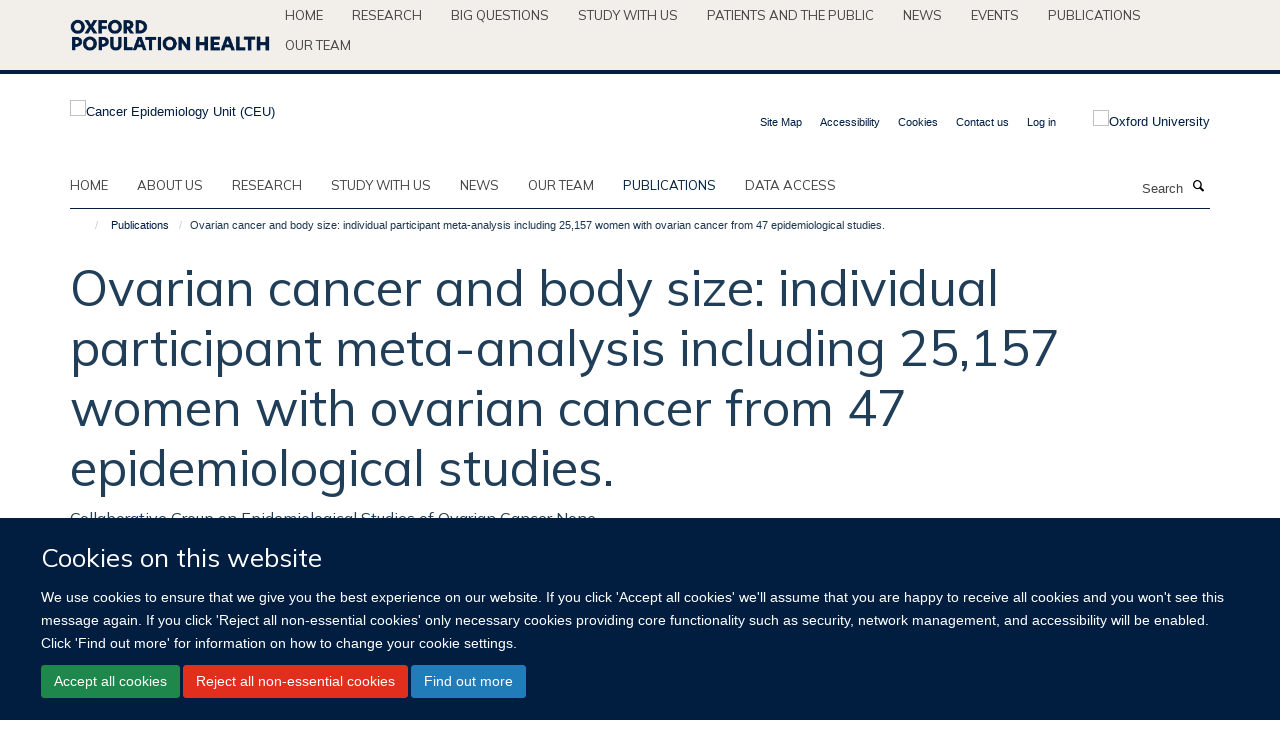

--- FILE ---
content_type: text/html;charset=utf-8
request_url: https://www.ceu.ox.ac.uk/publications/329439
body_size: 11096
content:
<!doctype html>
<html xmlns="http://www.w3.org/1999/xhtml" lang="en" xml:lang="en">

    <head><base href="https://www.ceu.ox.ac.uk/publications/329439/" />
        <meta charset="utf-8" />
        <meta name="viewport" content="width=device-width, initial-scale=1.0" />
        <meta name="apple-mobile-web-app-capable" content="yes" />
        <meta name="apple-mobile-web-app-title" content="Haiku" />
        
        <meta http-equiv="Content-Type" content="text/html; charset=utf-8" /><meta name="citation_title" content="Ovarian cancer and body size: individual participant meta-analysis including 25,157 women with ovarian cancer from 47 epidemiological studies." /><meta name="citation_author" content="Collaborative Group on Epidemiological Studies of Ovarian Cancer None." /><meta name="citation_publication_date" content="2012/??/??" /><meta name="citation_journal_title" content="PLoS Med" /><meta name="citation_volume" content="9" /><meta name="citation_firstpage" content="e1001200" /><meta content="BACKGROUND: Only about half the studies that have collected information on the relevance of women's height and body mass index to their risk of developing ovarian cancer have published their results, and findings are inconsistent. Here, we bring together the worldwide evidence, published and unpublished, and describe these relationships. METHODS AND FINDINGS: Individual data on 25,157 women with ovarian cancer and 81,311 women without ovarian cancer from 47 epidemiological studies were collected, checked, and analysed centrally. Adjusted relative risks of ovarian cancer were calculated, by height and by body mass index. Ovarian cancer risk increased significantly with height and with body mass index, except in studies using hospital controls. For other study designs, the relative risk of ovarian cancer per 5 cm increase in height was 1.07 (95% confidence interval [CI], 1.05-1.09; p&lt;0.001); this relationship did not vary significantly by women's age, year of birth, education, age at menarche, parity, menopausal status, smoking, alcohol consumption, having had a hysterectomy, having first degree relatives with ovarian or breast cancer, use of oral contraceptives, or use of menopausal hormone therapy. For body mass index, there was significant heterogeneity (p&lt;0.001) in the findings between ever-users and never-users of menopausal hormone therapy, but not by the 11 other factors listed above. The relative risk for ovarian cancer per 5 kg/m(2) increase in body mass index was 1.10 (95% CI, 1.07-1.13; p&lt;0.001) in never-users and 0.95 (95% CI, 0.92-0.99; p=0.02) in ever-users of hormone therapy. CONCLUSIONS: Ovarian cancer is associated with height and, among never-users of hormone therapy, with body mass index. In high-income countries, both height and body mass index have been increasing in birth cohorts now developing the disease. If all other relevant factors had remained constant, then these increases in height and weight would be associated with a 3% increase in ovarian cancer incidence per decade. Please see later in the article for the Editors' Summary." name="description" /><meta name="og:title" content="Ovarian cancer and body size: individual participant meta-analysis including 25,157 women with ovarian cancer from 47 epidemiological studies." /><meta name="og:description" content="BACKGROUND: Only about half the studies that have collected information on the relevance of women's height and body mass index to their risk of developing ovarian cancer have published their results, and findings are inconsistent. Here, we bring together the worldwide evidence, published and unpublished, and describe these relationships. METHODS AND FINDINGS: Individual data on 25,157 women with ovarian cancer and 81,311 women without ovarian cancer from 47 epidemiological studies were collected, checked, and analysed centrally. Adjusted relative risks of ovarian cancer were calculated, by height and by body mass index. Ovarian cancer risk increased significantly with height and with body mass index, except in studies using hospital controls. For other study designs, the relative risk of ovarian cancer per 5 cm increase in height was 1.07 (95% confidence interval [CI], 1.05-1.09; p&lt;0.001); this relationship did not vary significantly by women's age, year of birth, education, age at menarche, parity, menopausal status, smoking, alcohol consumption, having had a hysterectomy, having first degree relatives with ovarian or breast cancer, use of oral contraceptives, or use of menopausal hormone therapy. For body mass index, there was significant heterogeneity (p&lt;0.001) in the findings between ever-users and never-users of menopausal hormone therapy, but not by the 11 other factors listed above. The relative risk for ovarian cancer per 5 kg/m(2) increase in body mass index was 1.10 (95% CI, 1.07-1.13; p&lt;0.001) in never-users and 0.95 (95% CI, 0.92-0.99; p=0.02) in ever-users of hormone therapy. CONCLUSIONS: Ovarian cancer is associated with height and, among never-users of hormone therapy, with body mass index. In high-income countries, both height and body mass index have been increasing in birth cohorts now developing the disease. If all other relevant factors had remained constant, then these increases in height and weight would be associated with a 3% increase in ovarian cancer incidence per decade. Please see later in the article for the Editors' Summary." /><meta name="og:url" content="https://www.ceu.ox.ac.uk/publications/329439" /><meta name="twitter:card" content="summary" /><meta name="twitter:title" content="Ovarian cancer and body size: individual participant meta-analysis including 25,157 women with ovarian cancer from 47 epidemiological studies." /><meta name="twitter:description" content="BACKGROUND: Only about half the studies that have collected information on the relevance of women's height and body mass index to their risk of developing ovarian cancer have published their results, and findings are inconsistent. Here, we bring together the worldwide evidence, published and unpublished, and describe these relationships. METHODS AND FINDINGS: Individual data on 25,157 women with ovarian cancer and 81,311 women without ovarian cancer from 47 epidemiological studies were collected, checked, and analysed centrally. Adjusted relative risks of ovarian cancer were calculated, by height and by body mass index. Ovarian cancer risk increased significantly with height and with body mass index, except in studies using hospital controls. For other study designs, the relative risk of ovarian cancer per 5 cm increase in height was 1.07 (95% confidence interval [CI], 1.05-1.09; p&lt;0.001); this relationship did not vary significantly by women's age, year of birth, education, age at menarche, parity, menopausal status, smoking, alcohol consumption, having had a hysterectomy, having first degree relatives with ovarian or breast cancer, use of oral contraceptives, or use of menopausal hormone therapy. For body mass index, there was significant heterogeneity (p&lt;0.001) in the findings between ever-users and never-users of menopausal hormone therapy, but not by the 11 other factors listed above. The relative risk for ovarian cancer per 5 kg/m(2) increase in body mass index was 1.10 (95% CI, 1.07-1.13; p&lt;0.001) in never-users and 0.95 (95% CI, 0.92-0.99; p=0.02) in ever-users of hormone therapy. CONCLUSIONS: Ovarian cancer is associated with height and, among never-users of hormone therapy, with body mass index. In high-income countries, both height and body mass index have been increasing in birth cohorts now developing the disease. If all other relevant factors had remained constant, then these increases in height and weight would be associated with a 3% increase in ovarian cancer incidence per decade. Please see later in the article for the Editors' Summary." /><meta name="generator" content="Plone - http://plone.org" /><meta itemprop="url" content="https://www.ceu.ox.ac.uk/publications/329439" /><title>Ovarian cancer and body size: individual participant meta-analysis including 25,157 women with ovarian cancer from 47 epidemiological studies. — Cancer Epidemiology Unit (CEU)</title>
        
        
        
        
        
    <link rel="stylesheet" type="text/css" media="screen" href="https://www.ceu.ox.ac.uk/portal_css/Turnkey%20Theme/resourcecollective.cookielawcookielaw-cachekey-9cc18fd21c25415c93a85873807570e5.css" /><link rel="stylesheet" type="text/css" href="https://www.ceu.ox.ac.uk/portal_css/Turnkey%20Theme/themebootstrapcssselect2-cachekey-548d211b42ad48aef583a45f520d22e3.css" /><link rel="stylesheet" type="text/css" href="https://www.ceu.ox.ac.uk/portal_css/Turnkey%20Theme/themebootstrapcssmagnific.popup-cachekey-fdbd6ae2615973cf16cd5904ffb645ae.css" /><link rel="stylesheet" type="text/css" media="screen" href="https://www.ceu.ox.ac.uk/portal_css/Turnkey%20Theme/resourcecollective.covercsscover-cachekey-b732ef35c5a34df1cae2dff19e0699b7.css" /><link rel="stylesheet" type="text/css" media="screen" href="https://www.ceu.ox.ac.uk/portal_css/Turnkey%20Theme/resourcehaiku.coveroverlays-cachekey-e205baabb1d8d2578a4d71eb79f6be79.css" /><link rel="stylesheet" type="text/css" href="https://www.ceu.ox.ac.uk/portal_css/Turnkey%20Theme/resourcehaiku.coverhaiku.chooser-cachekey-43704df3a2ec4a85068cccba6a6f8a39.css" /><link rel="stylesheet" type="text/css" href="https://www.ceu.ox.ac.uk/portal_css/Turnkey%20Theme/resourcehaiku.widgets.imagehaiku.image.widget-cachekey-c3334b9119df06aa0221dd48d02774d5.css" /><link rel="stylesheet" type="text/css" media="screen" href="https://www.ceu.ox.ac.uk/++resource++haiku.core.vendor/prism.min.css" /><link rel="canonical" href="https://www.ceu.ox.ac.uk/publications/329439" /><link rel="search" href="https://www.ceu.ox.ac.uk/@@search" title="Search this site" /><link rel="shortcut icon" type="image/x-icon" href="https://www.ceu.ox.ac.uk/favicon.ico?v=ed1d1c3e-f75b-11f0-acdf-9fec1fe698c1" /><link rel="apple-touch-icon" href="https://www.ceu.ox.ac.uk/apple-touch-icon.png?v=ed1d1c3f-f75b-11f0-acdf-9fec1fe698c1" /><script type="text/javascript" src="https://www.ceu.ox.ac.uk/portal_javascripts/Turnkey%20Theme/resourcecollective.cookielawcookielaw_disabler-cachekey-80c1d19120ae1b989b2ac2179e80abab.js"></script><script type="text/javascript" src="https://www.ceu.ox.ac.uk/portal_javascripts/Turnkey%20Theme/themebootstrapjsvendorrespond-cachekey-226707de43ad66ab6b5aab1d92857fbc.js"></script><script type="text/javascript" src="https://www.ceu.ox.ac.uk/portal_javascripts/Turnkey%20Theme/resourceplone.app.jquery-cachekey-283ff063ae684717484c788b00132422.js"></script><script type="text/javascript" src="https://www.ceu.ox.ac.uk/portal_javascripts/Turnkey%20Theme/++theme++bootstrap/js/vendor/bootstrap.js"></script><script type="text/javascript" src="https://www.ceu.ox.ac.uk/portal_javascripts/Turnkey%20Theme/themebootstrapjspluginsvendorjquery.trunk8-cachekey-c48e268b3b07653e9693fbec1767ac47.js"></script><script type="text/javascript" src="https://www.ceu.ox.ac.uk/portal_javascripts/Turnkey%20Theme/plone_javascript_variables-cachekey-f16ec4410dfac60c8eff5c76f5c409a2.js"></script><script type="text/javascript" src="https://www.ceu.ox.ac.uk/portal_javascripts/Turnkey%20Theme/resourceplone.app.jquerytools-cachekey-d3aad91442c34744934af72c9c5ed225.js"></script><script type="text/javascript" src="https://www.ceu.ox.ac.uk/portal_javascripts/Turnkey%20Theme/mark_special_links-cachekey-d42fe040315dae1f8e9e700c3ad75b0b.js"></script><script type="text/javascript" src="https://www.ceu.ox.ac.uk/portal_javascripts/Turnkey%20Theme/resourceplone.app.discussion.javascriptscomments-cachekey-98fff41cd3d6749d49446f1d41816629.js"></script><script type="text/javascript" src="https://www.ceu.ox.ac.uk/portal_javascripts/Turnkey%20Theme/themebootstrapjspluginsvendorselect2-cachekey-b5431123efd6bfbddea120b523b55df5.js"></script><script type="text/javascript" src="https://www.ceu.ox.ac.uk/portal_javascripts/Turnkey%20Theme/++theme++bootstrap/js/plugins/vendor/jquery.html5-placeholder-shim.js"></script><script type="text/javascript" src="https://www.ceu.ox.ac.uk/portal_javascripts/Turnkey%20Theme/++theme++bootstrap/js/vendor/hammer.js"></script><script type="text/javascript" src="https://www.ceu.ox.ac.uk/portal_javascripts/Turnkey%20Theme/themebootstrapjspluginshaikujquery.navigation-portlets-cachekey-c43e0a9e56039e71309a4365a1929c75.js"></script><script type="text/javascript" src="https://www.ceu.ox.ac.uk/portal_javascripts/Turnkey%20Theme/themebootstrapjspluginsvendormasonry-cachekey-51a434c432aeda61d5140c34b6b2b53e.js"></script><script type="text/javascript" src="https://www.ceu.ox.ac.uk/portal_javascripts/Turnkey%20Theme/themebootstrapjspluginsvendorimagesloaded-cachekey-8bbaf239d7bd35a649a6d79a284201fa.js"></script><script type="text/javascript" src="https://www.ceu.ox.ac.uk/portal_javascripts/Turnkey%20Theme/++theme++bootstrap/js/plugins/vendor/jquery.lazysizes.js"></script><script type="text/javascript" src="https://www.ceu.ox.ac.uk/portal_javascripts/Turnkey%20Theme/++theme++bootstrap/js/plugins/vendor/jquery.magnific.popup.js"></script><script type="text/javascript" src="https://www.ceu.ox.ac.uk/portal_javascripts/Turnkey%20Theme/themebootstrapjspluginsvendorjquery.toc-cachekey-cefc5a25073407f2c1392646c373214f.js"></script><script type="text/javascript" src="https://www.ceu.ox.ac.uk/portal_javascripts/Turnkey%20Theme/++theme++bootstrap/js/turnkey-various.js"></script><script type="text/javascript" src="https://www.ceu.ox.ac.uk/portal_javascripts/Turnkey%20Theme/resourcehaiku.profiles.jshaiku.profiles-cachekey-e96f57c2078b02bbdf42143ecea5d444.js"></script><script type="text/javascript" src="https://www.ceu.ox.ac.uk/portal_javascripts/Turnkey%20Theme/resourcecollective.cookielawcookielaw_banner-cachekey-feab16402d30fb12f812877e51c8740d.js"></script><script type="text/javascript">
        jQuery(function($){
            if (typeof($.datepicker) != "undefined"){
              $.datepicker.setDefaults(
                jQuery.extend($.datepicker.regional[''],
                {dateFormat: 'mm/dd/yy'}));
            }
        });
        </script><script>
  (function(i,s,o,g,r,a,m){i['GoogleAnalyticsObject']=r;i[r]=i[r]||function(){
  (i[r].q=i[r].q||[]).push(arguments)},i[r].l=1*new Date();a=s.createElement(o),
  m=s.getElementsByTagName(o)[0];a.async=1;a.src=g;m.parentNode.insertBefore(a,m)
  })(window,document,'script','https://www.google-analytics.com/analytics.js','ga');

  ga('create', 'UA-54744317-2', 'auto');
  ga('send', 'pageview');

</script><script async="" src="https://www.googletagmanager.com/gtag/js?id=G-LP0LW7D2LC"></script><script>
  window.dataLayer = window.dataLayer || [];
  function gtag(){dataLayer.push(arguments);}
  gtag('js', new Date());

  gtag('config', 'G-LP0LW7D2LC');
</script><script async="" src="https://www.googletagmanager.com/gtag/js?id=G-PKB9523GYX"></script><script>
window.dataLayer = window.dataLayer || [];
function gtag(){dataLayer.push(arguments);}
gtag('js', new Date());
gtag('config', 'G-PKB9523GYX');
</script><script type="text/javascript" src="https://d1bxh8uas1mnw7.cloudfront.net/assets/embed.js"></script>
    <link href="https://www.ceu.ox.ac.uk/++theme++sublime-ceu/screen.css" rel="stylesheet" />
  
    <link href="https://www.ceu.ox.ac.uk/++theme++sublime-ceu/style.css" rel="stylesheet" />
  <style class="extra-css" id="empty-extra-css"></style></head>

    <body class="template-view portaltype-publication site-Plone section-publications subsection-329439 userrole-anonymous no-toolbar mount-ceu" dir="ltr"><div id="cookienotification">

    <div class="container">
    
        <div class="row">
        
            <div class="col-md-12">
                <h2>
                    Cookies on this website
                </h2>
                
            </div>
        
            <div class="col-md-12">
                <p>
                    We use cookies to ensure that we give you the best experience on our website. If you click 'Accept all cookies' we'll assume that you are happy to receive all cookies and you won't see this message again. If you click 'Reject all non-essential cookies' only necessary cookies providing core functionality such as security, network management, and accessibility will be enabled. Click 'Find out more' for information on how to change your cookie settings.
                </p>
                
            </div>
    
            <div class="col-md-12">
                <a class="btn btn-success cookie-continue" href="https://www.ceu.ox.ac.uk/@@enable-cookies?&amp;came_from=https://www.ceu.ox.ac.uk/publications/329439">Accept all cookies</a>
                <a class="btn btn-danger cookie-disable" href="https://www.ceu.ox.ac.uk/@@disable-cookies?came_from=https://www.ceu.ox.ac.uk/publications/329439">Reject all non-essential cookies</a>
                <a class="btn btn-info cookie-more" href="https://www.ceu.ox.ac.uk/cookies">Find out more</a>
            </div> 
            
        </div>
    
    </div>
     
</div><div id="site-wrapper" class="container-fluid">

            <div class="modal fade" id="modal" tabindex="-1" role="dialog" aria-hidden="true"></div>

            

            <div id="site-parent__header">
            <div class="site-parent__header--centered">

                

                    <a id="site-parent-logo" title="Nuffield Department of Population Health" href="https://www.ndph.ox.ac.uk"><img src="https://www.ndph.ox.ac.uk/images/site-logos/oph-child-site-logo.png" alt="Nuffield Department of Population Health" style="margin:10px 0; max-width:200px" /></a>
                

                <nav>
                    <div class="collapse navbar-collapse">
                        <ul class="nav navbar-nav">

                            

                                <li class="dropdown" id="parent-portaltab-index_html">
                                    <a href="https://www.ndph.ox.ac.uk" title="Home" data-toggle="" data-hover="">Home</a>
                                </li>

                            
                            

                                <li class="dropdown" id="parent-portaltab-research">
                                    <a href="https://www.ndph.ox.ac.uk/research" title="Research" data-toggle="" data-hover="">Research</a>
                                </li>

                            
                            

                                <li class="dropdown" id="parent-portaltab-longer-reads">
                                    <a href="https://www.ndph.ox.ac.uk/longer-reads" title="Big questions" data-toggle="" data-hover="">Big questions</a>
                                </li>

                            
                            

                                <li class="dropdown" id="parent-portaltab-study-with-us">
                                    <a href="https://www.ndph.ox.ac.uk/study-with-us" title="Study with us" data-toggle="" data-hover="">Study with us</a>
                                </li>

                            
                            

                                <li class="dropdown" id="parent-portaltab-patients-and-the-public">
                                    <a href="https://www.ndph.ox.ac.uk/patients-and-the-public" title="Patients and the Public" data-toggle="" data-hover="">Patients and the Public</a>
                                </li>

                            
                            

                                <li class="dropdown" id="parent-portaltab-news">
                                    <a href="https://www.ndph.ox.ac.uk/news" title="News" data-toggle="" data-hover="">News</a>
                                </li>

                            
                            

                                <li class="dropdown" id="parent-portaltab-events">
                                    <a href="https://www.ndph.ox.ac.uk/events" title="Events" data-toggle="" data-hover="">Events</a>
                                </li>

                            
                            

                                <li class="dropdown" id="parent-portaltab-publications">
                                    <a href="https://www.ndph.ox.ac.uk/publications" title="Publications" data-toggle="" data-hover="">Publications</a>
                                </li>

                            
                            

                                <li class="dropdown" id="parent-portaltab-team">
                                    <a href="https://www.ndph.ox.ac.uk/team" title="Our team" data-toggle="" data-hover="">Our team</a>
                                </li>

                            

                            

                        </ul>
                    </div>
                </nav>

            </div>
        </div>

            <div id="site-header" class="container">

                <div id="site-status"></div>

                

                <header class="row">
                    <div class="col-xs-10 col-sm-6">
                        <a id="primary-logo" title="Cancer Epidemiology Unit (CEU)" href="https://www.ceu.ox.ac.uk"><img src="https://www.ceu.ox.ac.uk/images/site-logos/ceu.png" alt="Cancer Epidemiology Unit (CEU)" /></a>
                    </div>
                    <div class="col-sm-6 hidden-xs">
                        <div class="heading-spaced">
                            <div id="site__secondary-logo">
                                
        <a href="http://www.ox.ac.uk" title="Oxford University" target="_blank" rel="noopener"><img src="https://www.ceu.ox.ac.uk/images/site-logos/oxford-logo" alt="Oxford University" class="img-responsive logo-secondary" /></a>
    
                            </div>
                            <div id="site-actions">

        <ul class="list-unstyled list-inline text-right">
    
            
    
            
                
                    <li id="siteaction-sitemap">
                        <a href="https://www.ceu.ox.ac.uk/sitemap" title="" accesskey="3">Site Map</a>
                    </li>
                
            
            
                
                    <li id="siteaction-accessibility">
                        <a href="https://www.ceu.ox.ac.uk/accessibility" title="" accesskey="0">Accessibility</a>
                    </li>
                
            
            
                
                    <li id="siteaction-cookie-policy">
                        <a href="https://www.ceu.ox.ac.uk/cookies" title="" accesskey="">Cookies</a>
                    </li>
                
            
            
                
                    <li id="siteaction-contact-us">
                        <a href="https://www.ceu.ox.ac.uk/forms/contact-us" title="" accesskey="">Contact us</a>
                    </li>
                
            
            
                
                    <li id="siteaction-login">
                        <a href="https://www.ceu.ox.ac.uk/Shibboleth.sso/Login?target=https://www.ceu.ox.ac.uk/shibboleth_loggedin?came_from=https://www.ceu.ox.ac.uk/publications/329439" title="" accesskey="">Log in</a>
                    </li>
                
            
    
        </ul>
    </div>
                        </div>
                    </div>
                    <div class="col-xs-2 visible-xs">
                        <a href="#mmenu" role="button" class="btn btn-default" aria-label="Toggle menu">
                            <i class="glyphicon glyphicon-menu"></i>
                        </a>
                    </div>
                </header>

                <nav role="navigation">
                    <div class="row">
                        <div class="col-sm-10">
                            <div id="site-bar" class="collapse navbar-collapse">

	    <ul class="nav navbar-nav">

            

	            <li class="dropdown" id="portaltab-index_html">
	                <a href="https://www.ceu.ox.ac.uk" title="" data-toggle="">Home</a>
                    
	            </li>

            
            

	            <li class="dropdown" id="portaltab-about">
	                <a href="https://www.ceu.ox.ac.uk/about" title="" data-toggle="">About us</a>
                    
	            </li>

            
            

	            <li class="dropdown" id="portaltab-research">
	                <a href="https://www.ceu.ox.ac.uk/research" title="" data-toggle="">Research</a>
                    
	            </li>

            
            

	            <li class="dropdown" id="portaltab-study">
	                <a href="https://www.ceu.ox.ac.uk/study" title="" data-toggle="">Study with us</a>
                    
	            </li>

            
            

	            <li class="dropdown" id="portaltab-news">
	                <a href="https://www.ceu.ox.ac.uk/news" title="" data-toggle="">News</a>
                    
	            </li>

            
            

	            <li class="dropdown" id="portaltab-team">
	                <a href="https://www.ceu.ox.ac.uk/team" title="" data-toggle="">Our team</a>
                    
	            </li>

            
            

	            <li class="dropdown active" id="portaltab-publications">
	                <a href="https://www.ceu.ox.ac.uk/publications" title="" data-toggle="">Publications</a>
                    
	            </li>

            
            

	            <li class="dropdown" id="portaltab-data-access">
	                <a href="https://www.ceu.ox.ac.uk/data-access" title="" data-toggle="">Data access</a>
                    
	            </li>

            

            

	    </ul>

    </div>
                        </div>
                        <div class="col-sm-2">
                            <form action="https://www.ceu.ox.ac.uk/@@search" id="site-search" class="form-inline" role="form">
                                <div class="input-group">
                                    <label class="sr-only" for="SearchableText">Search</label>
                                    <input type="text" class="form-control" name="SearchableText" id="SearchableText" placeholder="Search" />
                                    <span class="input-group-btn">
                                        <button class="btn" type="submit" aria-label="Search"><i class="glyphicon-search"></i></button>
                                    </span>
                                </div>
                            </form>
                        </div>
                    </div>
                </nav>

                <div class="container">
                    <div class="row">
                        <div class="col-md-12">
                            <ol class="breadcrumb" id="site-breadcrumbs"><li><a title="Home" href="https://www.ceu.ox.ac.uk"><span class="glyphicon glyphicon-home"></span></a></li><li><a href="https://www.ceu.ox.ac.uk/publications">Publications</a></li><li class="active">Ovarian cancer and body size: individual participant meta-analysis including 25,157 women with ovarian cancer from 47 epidemiological studies.</li></ol>
                        </div>
                    </div>
                </div>

            </div>

            <div id="content" class="container ">

                            

                            

            

        <div itemscope="" itemtype="http://schema.org/Thing">

            <meta itemprop="url" content="https://www.ceu.ox.ac.uk/publications/329439" />

            
                <div id="above-page-header">
    

</div>
            

            
                
                
                    
                        <div class="page-header">
                            <div class="row">
                                    
                                <div class="col-xs-12 col-sm-12">
                                    
                                    
                                        <h1>
                                            <span itemprop="name">Ovarian cancer and body size: individual participant meta-analysis including 25,157 women with ovarian cancer from 47 epidemiological studies.</span>
                                            <small>
                                                
                                            </small>
                                        </h1>
                                    
                                    
                                    
                    <div id="below-page-title">
</div>
                    <h5 style="margin:10px 0">Collaborative Group on Epidemiological Studies of Ovarian Cancer None.</h5>
                
                                    
                                </div>
                                    
                                
                                            
                            </div>
                        </div>
                    
                    
                    
                    
                 
            

            
                <div id="below-page-header"></div>
            

            
                <div id="above-page-content"></div>
            

            
                <div class="row">
        
                    <div id="site-content" class="col-sm-8">

                        

                            
                                
                            

                            
                                
                            

                            
                                
                                    
                                
                            
            
                            <div class="row">
                                <div id="site-content-body" class="col-sm-12">
            
                                    
                
                    
                        <div class="row">
                            <div class="col-sm-12">
                                <div class="altmetric-embed" data-badge-popover="right" data-badge-type="2" data-doi="10.1371/journal.pmed.1001200" data-hide-less-than="50" data-hide-no-mentions="true" data-link-target="_blank"></div>
                            </div>
                            <script type="text/javascript">
                                _altmetric_embed_init();
                            </script>
                        </div>
                    
                    
                    <div class="row">
                        <div class="col-sm-4">
                            
                        </div>
                        <div class="col-sm-12">
                           <p style="margin-top:0">BACKGROUND: Only about half the studies that have collected information on the relevance of women's height and body mass index to their risk of developing ovarian cancer have published their results, and findings are inconsistent. Here, we bring together the worldwide evidence, published and unpublished, and describe these relationships. METHODS AND FINDINGS: Individual data on 25,157 women with ovarian cancer and 81,311 women without ovarian cancer from 47 epidemiological studies were collected, checked, and analysed centrally. Adjusted relative risks of ovarian cancer were calculated, by height and by body mass index. Ovarian cancer risk increased significantly with height and with body mass index, except in studies using hospital controls. For other study designs, the relative risk of ovarian cancer per 5 cm increase in height was 1.07 (95% confidence interval [CI], 1.05-1.09; p&lt;0.001); this relationship did not vary significantly by women's age, year of birth, education, age at menarche, parity, menopausal status, smoking, alcohol consumption, having had a hysterectomy, having first degree relatives with ovarian or breast cancer, use of oral contraceptives, or use of menopausal hormone therapy. For body mass index, there was significant heterogeneity (p&lt;0.001) in the findings between ever-users and never-users of menopausal hormone therapy, but not by the 11 other factors listed above. The relative risk for ovarian cancer per 5 kg/m(2) increase in body mass index was 1.10 (95% CI, 1.07-1.13; p&lt;0.001) in never-users and 0.95 (95% CI, 0.92-0.99; p=0.02) in ever-users of hormone therapy. CONCLUSIONS: Ovarian cancer is associated with height and, among never-users of hormone therapy, with body mass index. In high-income countries, both height and body mass index have been increasing in birth cohorts now developing the disease. If all other relevant factors had remained constant, then these increases in height and weight would be associated with a 3% increase in ovarian cancer incidence per decade. Please see later in the article for the Editors' Summary.</p>
                        </div>
                    </div>
                
                                    
                                </div>
            
                                
            
                            </div>
            
                            
                    <p>
                        
                        <a role="button" title="Original publication" class="btn btn-default" target="_blank" rel="noopener" href="http://doi.org/10.1371/journal.pmed.1001200">Original publication</a>
                        
                    </p>

                    
                
                        
        
                    </div>
        
                    <div class="site-sidebar col-sm-4">
        
                        <div id="aside-page-content"></div>
              
                        

                    
                        <h5 class="publication-lead">DOI</h5>
                        <p>
                            <a href="http://doi.org/10.1371/journal.pmed.1001200" target="_blank" rel="noopener">10.1371/journal.pmed.1001200</a>
                        </p>
                    

                    
                        <h5 class="publication-lead">Type</h5>
                        <p>Journal article</p>
                    

                    
                        <h5 class="publication-lead">Journal</h5>
                        <p>PLoS Med</p>
                    

                    

                    

                    

                    
                        <h5 class="publication-lead">Publication Date</h5>
                        <p>2012</p>
                    

                    
                        <h5 class="publication-lead">Volume</h5>
                        <p>9</p>
                    

                    

                    

                    

                    
                        <div class="content-box">
                            <h5 class="publication-lead">Keywords</h5>
                            <p>Body Height, Body Mass Index, Body Weight, Estrogen Replacement Therapy, Female, Humans, Obesity, Ovarian Neoplasms, Risk Factors</p>
                        </div>
                    

                
        
                    </div>
        
                </div>
            

            
                <div id="below-page-content"></div>
            
            
        </div>

    

        
                        </div>

            <footer id="site-footer" class="container" itemscope="" itemtype="http://schema.org/WPFooter">
        <hr />
        





    <div class="row" style="margin-bottom:20px">

        <div class="col-md-4">
            
        </div>

        <div class="col-md-8">
            
            
        </div>
    </div>





    <div id="site-actions-footer" class="visible-xs-block" style="margin:20px 0">

        <ul class="list-unstyled list-inline text-center">

            
                
                    <li id="siteaction-sitemap">
                        <a href="https://www.ceu.ox.ac.uk/sitemap" title="Site Map" accesskey="3">Site Map</a>
                    </li>
                
            
            
                
                    <li id="siteaction-accessibility">
                        <a href="https://www.ceu.ox.ac.uk/accessibility" title="Accessibility" accesskey="0">Accessibility</a>
                    </li>
                
            
            
                
                    <li id="siteaction-cookie-policy">
                        <a href="https://www.ceu.ox.ac.uk/cookies" title="Cookies" accesskey="">Cookies</a>
                    </li>
                
            
            
                
                    <li id="siteaction-contact-us">
                        <a href="https://www.ceu.ox.ac.uk/forms/contact-us" title="Contact us" accesskey="">Contact us</a>
                    </li>
                
            
            
                
                    <li id="siteaction-login">
                        <a href="https://www.ceu.ox.ac.uk/Shibboleth.sso/Login?target=https://www.ceu.ox.ac.uk/shibboleth_loggedin?came_from=https://www.ceu.ox.ac.uk/publications/329439" title="Log in" accesskey="">Log in</a>
                    </li>
                
            

        </ul>
    </div>







    <div id="powered-by-haiku" class="row">
        <div class="col-xs-12 text-center">
            <a href="http://fry-it.com/haiku" target="_blank" rel="noopener"><img src="https://www.ceu.ox.ac.uk/++theme++bootstrap/images/powered-by-haiku.jpg" alt="powered by Haiku" /></a>
        </div>
    </div>





    </footer>

        </div><div id="haiku-mmenu">

            <nav id="mmenu" data-counters="true" data-searchfield="true" data-title="Menu" data-search="true">
                <ul>
                    <li>


    <a href="https://www.ceu.ox.ac.uk/about" class="state-published" title="">
        <span>About us</span>
    </a>

<ul>
<li>


    <a href="https://www.ceu.ox.ac.uk/about/overview" class="state-published" title="">
        <span>Overview</span>
    </a>

</li>
<li>


    <a href="https://www.ceu.ox.ac.uk/about/contact-us" class="state-published" title="">
        <span>Contact us</span>
    </a>

</li>

</ul>
</li>
<li>


    <a href="https://www.ceu.ox.ac.uk/research" class="state-published" title="The main emphasis of research in the Cancer Epidemiology Unit is on providing large-scale reliable evidence on the relationship between common exposures (such as diet, reproductive factors, and the use of oral contraceptives and hormone replacement therapy) and common conditions of public health importance such as breast, prostate, and cervical cancers, cardiovascular disease and fractures.">
        <span>Research</span>
    </a>

<ul>
<li>


    <a href="https://www.ceu.ox.ac.uk/research/research-cover" class="state-published" title="">
        <span>Research cover</span>
    </a>

</li>
<li>


    <a href="https://www.ceu.ox.ac.uk/research/prospective-theme" class="state-published" title="The Cancer Epidemiology Unit host three prospective studies: The Million Women Study, EPIC-Oxford, and the NHS Breast Screening Programme Age Extension Trial">
        <span>PROSPECTIVE STUDIES</span>
    </a>

</li>
<li>


    <a href="https://www.ceu.ox.ac.uk/research/feeding-the-future-study-feed" class="state-published" title="">
        <span>Feeding the future study (FEED)</span>
    </a>

<ul>
<li>


    <a href="https://www.ceu.ox.ac.uk/research/feeding-the-future-study-feed/privacy-notice" class="state-published" title="">
        <span>FEED Study Data Privacy Notice</span>
    </a>

</li>
<li>


    <a href="https://www.ceu.ox.ac.uk/research/feeding-the-future-study-feed/feed-participant-information-sheet" class="state-published" title="CUREC Approval Reference: R79226/RE001">
        <span>FEED Participant information sheet</span>
    </a>

</li>

</ul>
</li>
<li>


    <a href="https://www.ceu.ox.ac.uk/research/ethnicity-and-breast-cancer" class="state-published" title="The largest ethnic minority groups in England are Indian, Pakistani, Black Caribbean and Black African and breast cancer patients from within these groups represent an under-researched population.">
        <span>Ethnicity and Breast Cancer</span>
    </a>

<ul>
<li>


    <a href="https://www.ceu.ox.ac.uk/research/ethnicity-and-breast-cancer/oxford-cancer-ethnicity-and-breast-cancer-patient-and-public-involvement-ppi-group" class="state-published" title="We are inviting women with a personal experience of breast cancer, or women who have an interest in breast cancer, to consider joining our Ethnicity and Breast Cancer PPI group.&#13;&#10;We have established a dynamic and inclusive group, made up of women from the largest ethnic groups in England: White British, Black African and Black Caribbean, Indian and Pakistani. We continue to invite women aged 25 years or older, living in England and from all these groups to express interest using the details below.">
        <span>Oxford Cancer Ethnicity and Breast Cancer Patient and Public Involvement (PPI) Group</span>
    </a>

</li>
<li>


    <a href="https://www.ceu.ox.ac.uk/research/ethnicity-and-breast-cancer/ethnicity-and-breast-cancer-working-group" class="state-published" title="">
        <span>Ethnicity and Breast Cancer Working Group</span>
    </a>

</li>

</ul>
</li>
<li>


    <a href="https://www.ceu.ox.ac.uk/research/epic-oxford-1" class="state-published" title="">
        <span>EPIC Oxford</span>
    </a>

<ul>
<li>


    <a href="https://www.ceu.ox.ac.uk/research/epic-oxford-1/epic-oxford" class="state-published" title="">
        <span>EPIC-Oxford</span>
    </a>

</li>
<li>


    <a href="https://www.ceu.ox.ac.uk/research/epic-oxford-1/about-the-study" class="state-published" title="">
        <span>Recruitment and data collection</span>
    </a>

</li>
<li>


    <a href="https://www.ceu.ox.ac.uk/research/epic-oxford-1/data-access-sharing-and-collaboration" class="state-published" title="">
        <span>Data access, sharing and collaboration</span>
    </a>

</li>
<li>


    <a href="https://www.ceu.ox.ac.uk/research/epic-oxford-1/for-participants" class="state-published" title="">
        <span>For EPIC-Oxford participants</span>
    </a>

</li>
<li>


    <a href="https://www.ceu.ox.ac.uk/research/epic-oxford-1/key-publications-epic-oxford" class="state-published" title="">
        <span>Key publications: EPIC-Oxford</span>
    </a>

</li>
<li>


    <a href="https://www.ceu.ox.ac.uk/research/epic-oxford-1/publications-epic-oxford" class="state-published" title="">
        <span>Publications: EPIC-Oxford</span>
    </a>

</li>
<li>


    <a href="https://www.ceu.ox.ac.uk/research/epic-oxford-1/publications-epic-europe" class="state-published" title="">
        <span>Publications: EPIC-Europe</span>
    </a>

</li>
<li>


    <a href="https://www.ceu.ox.ac.uk/research/epic-oxford-1/oxford-vegetarian-study" class="state-published" title="">
        <span>Oxford Vegetarian Study</span>
    </a>

</li>
<li>


    <a href="https://www.ceu.ox.ac.uk/research/epic-oxford-1/related-sites" class="state-published" title="">
        <span>Related sites</span>
    </a>

</li>
<li>


    <a href="https://www.ceu.ox.ac.uk/research/epic-oxford-1/contact-us" class="state-published" title="">
        <span>Contact EPIC-Oxford</span>
    </a>

</li>

</ul>
</li>
<li>


    <a href="https://www.ceu.ox.ac.uk/research/agex-trial" class="state-published" title="">
        <span>AgeX Trial</span>
    </a>

<ul>
<li>


    <a href="https://www.ceu.ox.ac.uk/research/agex-trial/agex-trial" class="state-published" title="">
        <span>AgeX</span>
    </a>

</li>
<li>


    <a href="https://www.ceu.ox.ac.uk/research/agex-trial/history-of-the-agex-trial" class="state-published" title="">
        <span>History of AgeX</span>
    </a>

</li>
<li>


    <a href="https://www.ceu.ox.ac.uk/research/agex-trial/for-participants" class="state-published" title="">
        <span>For participants</span>
    </a>

</li>
<li>


    <a href="https://www.ceu.ox.ac.uk/research/agex-trial/trial-documentation" class="state-published" title="">
        <span>AgeX documentation</span>
    </a>

</li>
<li>


    <a href="https://www.ceu.ox.ac.uk/research/agex-trial/acknowledgements" class="state-published" title="">
        <span>Acknowledgements</span>
    </a>

</li>
<li>


    <a href="https://www.ceu.ox.ac.uk/research/agex-trial/related-sites" class="state-published" title="">
        <span>Related sites</span>
    </a>

</li>
<li>


    <a href="https://www.ceu.ox.ac.uk/research/agex-trial/contact-us" class="state-published" title="">
        <span>Contact us</span>
    </a>

</li>

</ul>
</li>
<li>


    <a href="https://www.ceu.ox.ac.uk/research/epic-prostate" class="state-published" title="EPIC Prostate is a programme of prospective analyses designed to investigate factors related to the development of prostate cancer, with a particular emphasis on identifying modifiable risk factors for aggressive disease. The studies are based on 150,000 men from eight European countries who are participating in the EPIC cohort. Current analyses include 7,000 incident cases of prostate cancer.">
        <span>EPIC-Prostate</span>
    </a>

</li>
<li>


    <a href="https://www.ceu.ox.ac.uk/research/collaborative-studies-theme" class="state-published" title="">
        <span>WORLDWIDE COLLABORATIONS</span>
    </a>

</li>
<li>


    <a href="https://www.ceu.ox.ac.uk/research/health-in-vegetarians-consortium" class="state-published" title="The Cancer Risk in Vegetarians Consortium conducts pooled analyses of the relationships between vegetarian diets and risk of a range of cancers.">
        <span>Cancer Risk in Vegetarians Consortium</span>
    </a>

</li>
<li>


    <a href="https://www.ceu.ox.ac.uk/research/dietary-protein-and-stroke-consortium" class="state-published" title="The Dietary Protein and Stroke Consortium was established to investigate the associations of dietary protein and other dietary risk factors with risk of stroke subtypes.">
        <span>Dietary Protein and Stroke Consortium</span>
    </a>

</li>
<li>


    <a href="https://www.ceu.ox.ac.uk/research/endogenous-hormones-and-breast-cancer" class="state-published" title="The Endogenous Hormones and Breast Cancer Collaborative Group conducts pooled analyses of endogenous (natural) hormones in relation to breast cancer risk. Scientists from 23 studies around the world are collaborating in this work, and the group is looking at the roles of oestrogens, androgens and growth factors in the aetiology of breast cancer.">
        <span>Endogenous Hormones and Breast Cancer</span>
    </a>

</li>
<li>


    <a href="https://www.ceu.ox.ac.uk/research/endogenous-hormones-nutritional-biomarkers-and-prostate-cancer" class="state-published" title="The Endogenous Hormones, Nutritional Biomarkers and Prostate Cancer Collaborative Group (EHNBPCCG) conducts pooled analyses of the relationships between endogenous sex hormones, insulin-like growth factors, nutritional biomarkers and subsequent prostate cancer risk.">
        <span>Endogenous Hormones, Nutritional Biomarkers and Prostate Cancer</span>
    </a>

</li>
<li>


    <a href="https://www.ceu.ox.ac.uk/research/epidemiological-studies-of-endometrial-cancer" class="state-published" title="The Collaborative Group on Epidemiological Studies of Endometrial Cancer conducts pooled analyses of international data on endometrial cancer. Set up in 2005, the collaboration currently includes data on over 27,000 women with endometrial cancer from 36 studies worldwide.">
        <span>Epidemiological Studies of Endometrial Cancer</span>
    </a>

</li>
<li>


    <a href="https://www.ceu.ox.ac.uk/research/epidemiological-studies-of-ovarian-cancer" class="state-published" title="The Collaborative Group on Epidemiological Studies of Ovarian Cancer includes data on 31,000 women with ovarian cancer from 58 studies worldwide. The first analyses, published in 2008, showed that use of hormonal contraceptives confers long-lasting protection against ovarian cancer; subsequent papers have reported on smoking (2012), body size (2012), and hormonal therapy for the menopause (2015).">
        <span>Epidemiological studies of ovarian cancer</span>
    </a>

</li>
<li>


    <a href="https://www.ceu.ox.ac.uk/research/hormonal-factors-in-breast-cancer" class="state-published" title="The Collaborative Group on Hormonal Factors in Breast Cancer has conducted pooled analyses of data on breast cancer from 126 studies from over 30 countries worldwide. Set up in 1992, the group’s publications include analyses on hormonal contraceptives (1996), menopausal hormone therapy (commonly referred to as HRT) (1997 and 2019), abortion (2004), menarche and menopause (2012), breastfeeding (2002), alcohol and smoking (2002) and familial breast cancer (2001).">
        <span>Hormonal factors in breast cancer</span>
    </a>

</li>
<li>


    <a href="https://www.ceu.ox.ac.uk/research/methodology" class="state-published" title="The Cancer Epidemiology Unit actively works to develop methodology for large-scale studies like the Million Women Study and the European Prospective Investigation into Cancer and Nutrition (EPIC).  &#13;&#10;&#13;&#10;We focus in particular on epidemiological and statistical methods for three key areas: long-term epidemiological studies; data linkage and the use of e-health data for research; and the development of online questionnaires.">
        <span>RESEARCH THEMES</span>
    </a>

</li>
<li>


    <a href="https://www.ceu.ox.ac.uk/research/cancer" class="state-published" title="">
        <span>Cancer</span>
    </a>

</li>
<li>


    <a href="https://www.ceu.ox.ac.uk/research/breast-cancer" class="state-published" title="Breast cancer is the most common cancer in women worldwide and its incidence is increasing. The Cancer Epidemiology Unit has a long-established and substantial programme of research aimed at improving our understanding of the aetiology of the disease, and informing public health policy on breast cancer prevention.">
        <span>Breast cancer</span>
    </a>

</li>
<li>


    <a href="https://www.ceu.ox.ac.uk/research/prostate-cancer" class="state-published" title="Prostate cancer is the commonest cancer and the second most common cause of cancer death for men in the UK, yet there are no known modifiable risk factors to inform prevention.">
        <span>Prostate cancer</span>
    </a>

</li>
<li>


    <a href="https://www.ceu.ox.ac.uk/research/other-cancers" class="state-published" title="The endometrium and the ovary are, respectively, the fourth and fifth most common cancer sites in UK women. We have a large programme of research into these and other cancers of the female genital tract.">
        <span>Other cancers</span>
    </a>

</li>
<li>


    <a href="https://www.ceu.ox.ac.uk/research/cardiovascular" class="state-published" title="CEU researchers use large-scale data from cohorts with record linkage to hospital records and to death registries to identify diagnoses of cardiovascular diseases.">
        <span>Cardiovascular disease</span>
    </a>

</li>
<li>


    <a href="https://www.ceu.ox.ac.uk/research/dementia-and-other-neurodegenerative-diseases" class="state-published" title="">
        <span>Dementia and other neurodegenerative diseases</span>
    </a>

</li>
<li>


    <a href="https://www.ceu.ox.ac.uk/research/diet-and-nutrition" class="state-published" title="Diet is an important determinant of good health, but many questions remain about whether and how dietary and nutritional factors may affect a wide range of diseases.">
        <span>Diet and nutrition: health of vegetarians and vegans</span>
    </a>

</li>
<li>


    <a href="https://www.ceu.ox.ac.uk/research/health-and-lifestyle" class="state-published" title="Our research focuses on identifying modifiable lifestyle risk factors for common and serious diseases. How does lifestyle – smoking, diet, exercise and use of hormonal therapies – influence risk of disease, especially in middle and old age, and what aspects of lifestyle might individuals and society consider most important for disease prevention and public health?">
        <span>Health and lifestyle</span>
    </a>

</li>
<li>


    <a href="https://www.ceu.ox.ac.uk/research/work-and-social-factors" class="state-published" title="">
        <span>Shift work and disease</span>
    </a>

</li>
<li>


    <a href="https://www.ceu.ox.ac.uk/research/methodology-1" class="state-published" title="">
        <span>Data collection methods</span>
    </a>

</li>
<li>


    <a href="https://www.ceu.ox.ac.uk/research/work-and-social-factors-1" class="state-published" title="">
        <span>Work and social factors</span>
    </a>

</li>
<li>


    <a href="https://www.ceu.ox.ac.uk/research/large-long-term-epidemiological-studies" class="state-published" title="">
        <span>Large long-term epidemiological studies</span>
    </a>

</li>
<li>


    <a href="https://www.ceu.ox.ac.uk/research/data-linkage-e-health-data" class="state-published" title="">
        <span>Data linkage/eHealth data</span>
    </a>

</li>
<li>


    <a href="https://www.ceu.ox.ac.uk/research/oxford-webq" class="state-published" title="">
        <span>Oxford WebQ Questionnaire</span>
    </a>

</li>
<li>


    <a href="https://www.ceu.ox.ac.uk/research/the-million-women-study" class="state-published" title="">
        <span>The Million Women Study</span>
    </a>

<ul>
<li>


    <a href="https://www.ceu.ox.ac.uk/research/the-million-women-study/the-million-women-study-1" class="state-published" title="">
        <span>The Million Women Study</span>
    </a>

</li>
<li>


    <a href="https://www.ceu.ox.ac.uk/research/the-million-women-study/about-the-study" class="state-published" title="">
        <span>About the study</span>
    </a>

</li>
<li>


    <a href="https://www.ceu.ox.ac.uk/research/the-million-women-study/news" class="state-published" title="">
        <span>News</span>
    </a>

</li>
<li>


    <a href="https://www.ceu.ox.ac.uk/research/the-million-women-study/recruitment-and-data-collection" class="state-published" title="">
        <span>Recruitment  and data collection</span>
    </a>

</li>
<li>


    <a href="https://www.ceu.ox.ac.uk/research/the-million-women-study/for-participants-1" class="state-published" title="">
        <span>For participants</span>
    </a>

</li>
<li>


    <a href="https://www.ceu.ox.ac.uk/publications/search?keywords=Million+Women+Study&amp;group=" class="state-published" title="">
        <span>Publications</span>
    </a>

</li>
<li>


    <a href="https://www.ceu.ox.ac.uk/research/the-million-women-study/data-access-and-sharing" class="state-published" title="">
        <span>Data access and sharing</span>
    </a>

</li>
<li>


    <a href="https://www.ceu.ox.ac.uk/research/the-million-women-study/contact-us" class="state-published" title="">
        <span>Contact us</span>
    </a>

</li>

</ul>
</li>

</ul>
</li>
<li>


    <a href="https://www.ceu.ox.ac.uk/study" class="state-published" title="The Cancer Epidemiology Unit has an interdisciplinary team of researchers with expertise in epidemiology, statistics and clinical medicine. Many of the academic researchers have extensive experience of supervising MSc and DPhil students as well as lecturing on the MSc in Global Health Science.&#13;&#10;The Nuffield Department of Population Health hosts weekly seminar series covering a wide range of topics including the prestigious Richard Doll seminar series. Students from the unit are encouraged to present their work in internal seminars in the Unit, in the Department and at national and international conferences.">
        <span>Study with us</span>
    </a>

<ul>
<li>


    <a href="https://www.ceu.ox.ac.uk/study/study-with-us-1" class="state-published" title="">
        <span>Study with us</span>
    </a>

</li>

</ul>
</li>
<li>


    <a href="https://www.ceu.ox.ac.uk/news" class="state-published" title="">
        <span>News</span>
    </a>

</li>
<li>


    <a href="https://www.ceu.ox.ac.uk/team" class="state-published" title="">
        <span>Our team</span>
    </a>

</li>
<li>


    <a href="https://www.ceu.ox.ac.uk/publications" class="state-published" title="">
        <span>Publications</span>
    </a>

</li>
<li>


    <a href="https://www.ceu.ox.ac.uk/data-access" class="state-published" title="">
        <span>Data access</span>
    </a>

</li>

                </ul>
            </nav>

            <script type="text/javascript">
                $(document).ready(function() {
                    var menu = $("#mmenu");
                    menu.mmenu({
                        navbar: {title: menu.data("title")},
                        counters: menu.data("counters"),
                        searchfield: menu.data("search") ? {"resultsPanel": true} : {},
                        navbars: menu.data("search") ? {"content": ["searchfield"]} : {}
                    });
                    // fix for bootstrap modals
                    // http://stackoverflow.com/questions/35038146/bootstrap-modal-and-mmenu-menu-clashing
                    $(".mm-slideout").css("z-index", "auto");
                });
            </script>

         </div>
        <script type="text/javascript">(function(w) {
          var s = document.createElement('script');
          s.src = 'https://survey.survicate.com/workspaces/b3d127c57c78c22186cca13c2aff648b/web_surveys.js';
          s.async = true;
          var e = document.getElementsByTagName('script')[0];
          e.parentNode.insertBefore(s, e);
        })(window);</script>
    
    
      <script type="text/javascript" src="https://www.ceu.ox.ac.uk/++resource++haiku.core.vendor/prism.min.js"></script>
    
  

    <script type="text/javascript">
        function deleteAllCookies() {
            var cookies = document.cookie.split("; ");
            for (var c = 0; c < cookies.length; c++) {
                if (!HAIKU_ALLOWED_COOKIES.some(v => cookies[c].includes(v))) {
                    var d = window.location.hostname.split(".");
                    while (d.length > 0) {    
                        var cookieBase1 = encodeURIComponent(cookies[c].split(";")[0].split("=")[0]) + '=; expires=Thu, 01-Jan-1970 00:00:01 GMT; domain=' + d.join('.') + '; path=';
                        var cookieBase2 = encodeURIComponent(cookies[c].split(";")[0].split("=")[0]) + '=; expires=Thu, 01-Jan-1970 00:00:01 GMT; domain=.' + d.join('.') + '; path=';
                        var p = location.pathname.split('/');
                        document.cookie = cookieBase1 + '/';
                        document.cookie = cookieBase2 + '/';
                        while (p.length > 0) {
                            document.cookie = cookieBase1 + p.join('/');
                            document.cookie = cookieBase2 + p.join('/');
                            p.pop();
                        };
                        d.shift();
                    }
                }
            }
        };
        if (!(document.cookie.includes('haiku_cookies_enabled'))) {
            deleteAllCookies();
        }
    </script>
    
</body>

</html>

--- FILE ---
content_type: text/css;charset=utf-8
request_url: https://www.ceu.ox.ac.uk/portal_css/Turnkey%20Theme/resourcehaiku.coverhaiku.chooser-cachekey-43704df3a2ec4a85068cccba6a6f8a39.css
body_size: 24393
content:

/* - ++resource++haiku.cover/haiku.chooser.css - */
@media screen {
/* https://www.ceu.ox.ac.uk/portal_css/++resource++haiku.cover/haiku.chooser.css?original=1 */
.template-compose #content {
position: relative;
}
#contentchooser-content-show-button {
-webkit-border-radius:4px;
-moz-border-radius:4px;
border-radius:4px;
border: 1px solid #ccc;
cursor: pointer;
padding: 0.5em 1em;
display: none;
z-index: 3;
}
#contentchooser-content-search {
border: none;
padding: 0px;
cursor: pointer;
}
#contentchooser-content-search .filter-count {
color: #fff;
display: block;
border-bottom: 1px dashed #fff;
margin: 5px 10px;
}
#contentchooser-content-search.right {
right: 0;
}
#contentchooser-content-search .item-list {
margin: 10px 0 0;
overflow: auto;
padding: 5px 5px 5px 10px;
width: 500px;
max-width: 100%;
}
#contentchooser-content-search .item-list li {
cursor: pointer;
list-style-image: none;
list-style-type: none;
}
#contentchooser-content-search .item-list li:hover {
background-color: #205C90;
}
#content #contentchooser-content-search .item-list li a:link {
border-bottom: 0;
display: block;
}
#contentchooser-content-show-button {
background: #fff;
position: relative;
right: 0;
top: 0;
z-index: 999;
font-weight: bold;
float: right;
margin-bottom: 10px;
}
#contentchooser-content-search .close {
background-image: url("/++resource++haiku.cover/++resource++plone.app.jquerytools.pb_close.png");
cursor: pointer;
height: 30px;
left: -14px;
position: absolute;
top: -14px;
width: 30px;
display: none;
}
.current {
background: #fff;
-webkit-border-radius: 3px;
-moz-border-radius: 3px;
border-radius: 3px;
}
div.input {
margin: 10px 0;
width: 200px;
padding: 3px 15px;
border-radius: 10px;
border: 1px solid #507AAA;
box-shadow: inset 0 1px 2px rgba(0, 0, 0, 0.08);
background: white;
}
input[type="text"].contentchooser-content-trees,
input[type="text"]#contentchooser-content-trees {
border: 0 solid;
width: 100%;
height: 2.5rem;
background: transparent;
color: #888;
text-shadow: 0 1px 1px white;
padding: 0 0 0 0.4rem;
min-width: 12em;
}
#content-trees #general_panel {
margin-left: 10px;
padding: 0;
}
#contentchooser-content-search-input-container,
#contentchooser-content-trees-container,
.contentchooser-clear {
display: inline-block;
}
#contentchooser-content-search-input-container,
#contentchooser-content-trees-container {
margin-left: 3%;
width: 90%;
}
#contentchooser-content-search .next {
border: 0;
background-color: #fafafa;
color: #444;
widows: 100%;
display: block;
border-radius: 3px;
text-align: center;
text-decoration: none;
text-transform: uppercase;
font-size: 16px;
padding: 5px 15px;
}
#contentchooser-content-search .next:hover,
#contentchooser-content-search .next:active,
#contentchooser-content-search .next:focus {
background-color: #dadada;
}
.contentchooser-clear {
height: 13px;
margin-left: -25px;
}
#more-link-field .selection,
#path-field .selection {
margin-bottom: 10px;
}
#more-link-field div.results,
#path-field div.results {
padding: 10px;
}
#more-link-field div.results ul,
#path-field div.results ul {
margin: 0 10px 0 0;
padding: 0;
}
#more-link-field div.results ul li,
#path-field div.results ul li {
display: block;
cursor: pointer;
list-style-image: none;
list-style-type: none;
margin: 0;
}
#more-link-field div.results ul li div.col-md-4,
#path-field div.results ul li div.col-md-4 {
display: none
}
.ui-dialog.ui-widget-content {
background-color: #fff;
}
.ui-widget-content {
background-color: transparent;
background-image: none;
}
}


/* - ++theme++bootstrap/css/screen.css - */
/* https://www.ceu.ox.ac.uk/portal_css/++theme++bootstrap/css/screen.css?original=1 */
/* */.clearfix:before,ul.media-list li:before,ul.media-list li.media:before,ul.medium-list li:before,ul.list-bordered li:before,ul.listing li:before,.clearfix:after,ul.media-list li:after,ul.media-list li.media:after,ul.medium-list li:after,ul.list-bordered li:after,ul.listing li:after {content: " ";display: table;}.clearfix:after,ul.media-list li:after,ul.media-list li.media:after,ul.medium-list li:after,ul.list-bordered li:after,ul.listing li:after {clear: both;}.center-block {display: block;margin-left: auto;margin-right: auto;}.pull-right {float: right !important;}.pull-left {float: left !important;}.hide {display: none !important;}.show {display: block !important;}.invisible {visibility: hidden;}.text-hide {font: 0/0 a;color: transparent;text-shadow: none;background-color: transparent;border: 0;}.hidden {display: none !important;}.affix {position: fixed;}@-ms-viewport {width: device-width;}.visible-xs {display: none !important;}.visible-sm {display: none !important;}.visible-md {display: none !important;}.visible-lg {display: none !important;}.visible-xs-block,.visible-xs-inline,.visible-xs-inline-block,.visible-sm-block,.visible-sm-inline,.visible-sm-inline-block,.visible-md-block,.visible-md-inline,.visible-md-inline-block,.visible-lg-block,.visible-lg-inline,.visible-lg-inline-block {display: none !important;}.visible-print {display: none !important;}.visible-print-block {display: none !important;}.visible-print-inline {display: none !important;}.visible-print-inline-block {display: none !important;}.box-featured:before,.box-border-left:before,.box-border-right:before,.box-border-both:before,.profile-modal .modal-header:before,.box-featured:after,.box-border-left:after,.box-border-right:after,.box-border-both:after,.profile-modal .modal-header:after {content: " ";display: table;}.box-featured:after,.box-border-left:after,.box-border-right:after,.box-border-both:after,.profile-modal .modal-header:after {clear: both;}.site-sidebar .panel > .panel-heading,.tile-content .panel > .panel-heading,.portlet-team .panel > .panel-heading,h1,h2,h3,h4,h5,h6,.heading-1,.heading-2,.heading-3,.heading-4,.heading-5,.heading-6,.rich-text h1,.rich-text h2,.rich-text h3,.rich-text h4,.rich-text h5,.rich-text h6,.text-heading {font-style: normal;font-weight: 300;line-height: 1.4;margin-bottom: 0.5rem;margin-top: 0.2rem;text-rendering: optimizeLegibility;}.site-sidebar .panel .panel-body .nav,.tile-content .panel .panel-body .nav,.portlet-team .panel .panel-body .nav,.portlet .nav {margin: 0;}.site-sidebar .panel .panel-body .nav > li.active > a,.tile-content .panel .panel-body .nav > li.active > a,.portlet-team .panel .panel-body .nav > li.active > a,.portlet .nav > li.active > a {background-color: transparent;color: #1d3850;}.site-sidebar .panel .panel-body .nav > li > a,.tile-content .panel .panel-body .nav > li > a,.portlet-team .panel .panel-body .nav > li > a,.portlet .nav > li > a {padding: 0.76923rem 0;}.site-sidebar .panel .panel-body .nav > li > a:hover,.tile-content .panel .panel-body .nav > li > a:hover,.portlet-team .panel .panel-body .nav > li > a:hover,.portlet .nav > li > a:hover,.site-sidebar .panel .panel-body .nav > li > a:focus,.tile-content .panel .panel-body .nav > li > a:focus,.portlet-team .panel .panel-body .nav > li > a:focus,.portlet .nav > li > a:focus {background-color: transparent;text-decoration: underline;}.rich-text--base blockquote span,body.mceContentBody blockquote span,.rich-text blockquote span,.rich-text--base .callout span,body.mceContentBody .callout span,.rich-text .callout span,#site-breadcrumbs,.comment .commentDate,ul.list-bordered li p,ul.listing li a + p,.detail,.details,.listing-item-profile p {color: #727295;font-family: Arial, sans-serif;font-size: 0.84615rem;line-height: 1.15385rem;}.rich-text--base p.intro,body.mceContentBody p.intro,.rich-text p.intro {color: #203e58;font-size: 1.23077rem;font-weight: 200;line-height: 1.38462rem;margin-bottom: 1.38462rem;}.smaller.rich-text--base p,body.smaller.mceContentBody p,.smaller.rich-text p,.smaller.rich-text--base li,body.smaller.mceContentBody li,.smaller.rich-text li {color: #444;font-size: 0.84615rem;line-height: 1.07692rem;}.site-sidebar .panel .panel-body > .nav > li,.tile-content .panel .panel-body > .nav > li,.portlet-team .panel .panel-body > .nav > li,ul.list-bordered li {border-bottom: 1px solid #dfe1e4;}.site-sidebar .panel .panel-body > .nav > li:last-child,.tile-content .panel .panel-body > .nav > li:last-child,.portlet-team .panel .panel-body > .nav > li:last-child,ul.list-bordered li:last-child {border-bottom: 0;}a {color: #337ab7;text-decoration: none;line-height: inherit;}a:hover,a:focus {color: #2c689c;text-decoration: underline;}a img {border: none;}a:focus {outline: 2px dotted #2c689c;outline-offset: 2px !important;}a:focus:not(:focus-visible) {outline: none;outline-offset: inherit;}a:focus-visible {background-color: #edf4fa;outline: 2px dotted #2c689c;outline-offset: 2px !important;text-decoration: none;}button { /* */}button:focus {outline: 2px dotted #2c689c;outline-offset: 2px !important;}button:focus:not(:focus-visible) {outline: auto;outline-offset: inherit;}button:focus-visible {outline: 2px dotted #2c689c;outline-offset: 2px !important;}.link-button,.fieldPreview.orderable .fieldControls a,.form .extraActions #add-field button,.form .extraActions #add-fieldset button {text-decoration: none;text-shadow: none;}.link-button:hover,.fieldPreview.orderable .fieldControls a:hover,.form .extraActions #add-field button:hover,.form .extraActions #add-fieldset button:hover,.link-button:focus,.fieldPreview.orderable .fieldControls a:focus,.form .extraActions #add-field button:focus,.form .extraActions #add-fieldset button:focus {cursor: pointer;text-decoration: none;}.site-sidebar .panel,.tile-content .panel,.portlet-team .panel {background-color: transparent;border: 0;box-shadow: none;}.site-sidebar .panel > .panel-heading,.tile-content .panel > .panel-heading,.portlet-team .panel > .panel-heading {background-image: none;filter: none;background-color: transparent;padding: 0.76923rem 0;text-transform: uppercase;}.site-sidebar .panel .panel-body,.tile-content .panel .panel-body,.portlet-team .panel .panel-body {margin: 0;padding: 0;}.site-sidebar .panel .panel-body > .nav > li > a,.tile-content .panel .panel-body > .nav > li > a,.portlet-team .panel .panel-body > .nav > li > a {font-weight: bold;}.hard-left.rich-text--base ol,body.hard-left.mceContentBody ol,.hard-left.rich-text ol,.hard-left.rich-text--base ul,body.hard-left.mceContentBody ul,.hard-left.rich-text ul {margin-left: 0;padding-left: 1.5em;}.rich-text--base h3,body.mceContentBody h3,.rich-text h3 {margin-top: 1.38462rem;}.rich-text--base h3:first-child,body.mceContentBody h3:first-child,.rich-text h3:first-child {border-bottom: 1px solid #dfe1e4;margin-bottom: 0.76923rem;padding-bottom: 0.76923rem;margin-top: 0;padding-top: 0;}.rich-text--base h4,body.mceContentBody h4,.rich-text h4 {margin-top: 1.69231rem;}.rich-text--base ol,body.mceContentBody ol,.rich-text ol,.rich-text--base ul,body.mceContentBody ul,.rich-text ul {margin-bottom: 1.23077rem;padding-left: 1.53846rem;}.rich-text--base ol li,body.mceContentBody ol li,.rich-text ol li,.rich-text--base ul li,body.mceContentBody ul li,.rich-text ul li {padding: 0 0.84615rem;}.rich-text--base ol li ul,body.mceContentBody ol li ul,.rich-text ol li ul,.rich-text--base ol li ol,body.mceContentBody ol li ol,.rich-text ol li ol,.rich-text--base ul li ul,body.mceContentBody ul li ul,.rich-text ul li ul,.rich-text--base ul li ol,body.mceContentBody ul li ol,.rich-text ul li ol {margin-bottom: 0;margin-top: -0.92308rem;}.rich-text--base ol li ul > li:first-child,body.mceContentBody ol li ul > li:first-child,.rich-text ol li ul > li:first-child,.rich-text--base ol li ol > li:first-child,body.mceContentBody ol li ol > li:first-child,.rich-text ol li ol > li:first-child,.rich-text--base ul li ul > li:first-child,body.mceContentBody ul li ul > li:first-child,.rich-text ul li ul > li:first-child,.rich-text--base ul li ol > li:first-child,body.mceContentBody ul li ol > li:first-child,.rich-text ul li ol > li:first-child {margin-top: 0;padding-top: 0;}.rich-text--base ol li ul > li:last-child,body.mceContentBody ol li ul > li:last-child,.rich-text ol li ul > li:last-child,.rich-text--base ol li ol > li:last-child,body.mceContentBody ol li ol > li:last-child,.rich-text ol li ol > li:last-child,.rich-text--base ul li ul > li:last-child,body.mceContentBody ul li ul > li:last-child,.rich-text ul li ul > li:last-child,.rich-text--base ul li ol > li:last-child,body.mceContentBody ul li ol > li:last-child,.rich-text ul li ol > li:last-child {margin-bottom: 0;padding-bottom: 0;}.rich-text--base ul,body.mceContentBody ul,.rich-text ul {list-style-type: square;}.rich-text--base ol,body.mceContentBody ol,.rich-text ol {list-style-type: decimal;}.rich-text--base ol ol,body.mceContentBody ol ol,.rich-text ol ol {list-style-type: lower-latin;}.rich-text--base ol ol ol,body.mceContentBody ol ol ol,.rich-text ol ol ol {list-style-type: lower-roman;}.rich-text--base a:not(.btn),body.mceContentBody a:not(.btn),.rich-text a:not(.btn) {font-weight: bold;}.rich-text--base .image-left,body.mceContentBody .image-left,.rich-text .image-left,.rich-text--base .image-right,body.mceContentBody .image-right,.rich-text .image-right {margin: 0.5em 0;}.rich-text--base .image-left:first-child,body.mceContentBody .image-left:first-child,.rich-text .image-left:first-child,.rich-text--base .image-right:first-child,body.mceContentBody .image-right:first-child,.rich-text .image-right:first-child {margin-top: 0.3em;}.rich-text--base .image-left,body.mceContentBody .image-left,.rich-text .image-left {float: left;margin-right: 1.5em;}.rich-text--base .image-right,body.mceContentBody .image-right,.rich-text .image-right {float: right;margin-left: 1.5em;}.rich-text--base .image-inline,body.mceContentBody .image-inline,.rich-text .image-inline {display: inline-block;vertical-align: bottom;margin: 0.38462rem;}.rich-text--base .image-center,body.mceContentBody .image-center,.rich-text .image-center {display: block;margin-left: auto;margin-right: auto;max-width: 100%;}.rich-text--base span.figure,body.mceContentBody span.figure,.rich-text span.figure {position: relative;}.rich-text--base span.figure small + span.image-caption,body.mceContentBody span.figure small + span.image-caption,.rich-text span.figure small + span.image-caption {padding-bottom: 1.84615rem;}.rich-text--base figure.image-center,body.mceContentBody figure.image-center,.rich-text figure.image-center {width: 100%;}.rich-text--base figure.image-center .image-container,body.mceContentBody figure.image-center .image-container,.rich-text figure.image-center .image-container {display: inline-block;}.rich-text--base figure.image-center small + figcaption,body.mceContentBody figure.image-center small + figcaption,.rich-text figure.image-center small + figcaption {padding-bottom: 1.84615rem;}.rich-text--base blockquote,body.mceContentBody blockquote,.rich-text blockquote,.rich-text--base .callout,body.mceContentBody .callout,.rich-text .callout {display: block;}.rich-text--base blockquote,body.mceContentBody blockquote,.rich-text blockquote,.rich-text--base .callout,body.mceContentBody .callout,.rich-text .callout {border-bottom: #aaafb8;float: left;font-size: 1.30769rem;font-style: italic;font-weight: 300;line-height: 2.07692rem;margin: 1.38462rem 1.07692rem 1.38462rem 0;padding-bottom: 1.38462rem;}.rich-text--base blockquote::before,body.mceContentBody blockquote::before,.rich-text blockquote::before,.rich-text--base .callout::before,body.mceContentBody .callout::before,.rich-text .callout::before {content: '\201C';display: block;font-size: 5.84615rem;font-style: normal;font-weight: 400;margin-bottom: -4px;text-indent: -4px;}.rich-text--base blockquote span,body.mceContentBody blockquote span,.rich-text blockquote span,.rich-text--base .callout span,body.mceContentBody .callout span,.rich-text .callout span {display: block;font-size: 0.92308rem;font-style: normal;font-weight: 600;margin-top: 1.38462rem;}.rich-text--base .callout,body.mceContentBody .callout,.rich-text .callout {float: none;text-align: center;}.rich-text--base p > span.box-featured,body.mceContentBody p > span.box-featured,.rich-text p > span.box-featured {display: block;padding: 0.76923rem 1.53846rem;}.rich-text--base table,body.mceContentBody table,.rich-text table {width: 100%;margin-bottom: 20px;}.rich-text--base table > thead > tr,body.mceContentBody table > thead > tr,.rich-text table > thead > tr,.rich-text--base table > tbody > tr,body.mceContentBody table > tbody > tr,.rich-text table > tbody > tr,.rich-text--base table > tfoot > tr,body.mceContentBody table > tfoot > tr,.rich-text table > tfoot > tr {border-bottom: 1px solid #ddd;}.rich-text--base table > thead > tr:last-of-type,body.mceContentBody table > thead > tr:last-of-type,.rich-text table > thead > tr:last-of-type,.rich-text--base table > tbody > tr:last-of-type,body.mceContentBody table > tbody > tr:last-of-type,.rich-text table > tbody > tr:last-of-type,.rich-text--base table > tfoot > tr:last-of-type,body.mceContentBody table > tfoot > tr:last-of-type,.rich-text table > tfoot > tr:last-of-type {border-bottom: none;}.rich-text--base table > thead > tr > th,body.mceContentBody table > thead > tr > th,.rich-text table > thead > tr > th,.rich-text--base table > thead > tr > td,body.mceContentBody table > thead > tr > td,.rich-text table > thead > tr > td,.rich-text--base table > tbody > tr > th,body.mceContentBody table > tbody > tr > th,.rich-text table > tbody > tr > th,.rich-text--base table > tbody > tr > td,body.mceContentBody table > tbody > tr > td,.rich-text table > tbody > tr > td,.rich-text--base table > tfoot > tr > th,body.mceContentBody table > tfoot > tr > th,.rich-text table > tfoot > tr > th,.rich-text--base table > tfoot > tr > td,body.mceContentBody table > tfoot > tr > td,.rich-text table > tfoot > tr > td {padding: 8px;line-height: 1.42857;vertical-align: top;}.rich-text--base table > thead > tr > th,body.mceContentBody table > thead > tr > th,.rich-text table > thead > tr > th {vertical-align: bottom;border-bottom: 2px solid #ddd;}.rich-text--base table > caption + thead > tr:first-child > th,body.mceContentBody table > caption + thead > tr:first-child > th,.rich-text table > caption + thead > tr:first-child > th,.rich-text--base table > caption + thead > tr:first-child > td,body.mceContentBody table > caption + thead > tr:first-child > td,.rich-text table > caption + thead > tr:first-child > td,.rich-text--base table > colgroup + thead > tr:first-child > th,body.mceContentBody table > colgroup + thead > tr:first-child > th,.rich-text table > colgroup + thead > tr:first-child > th,.rich-text--base table > colgroup + thead > tr:first-child > td,body.mceContentBody table > colgroup + thead > tr:first-child > td,.rich-text table > colgroup + thead > tr:first-child > td,.rich-text--base table > thead:first-child > tr:first-child > th,body.mceContentBody table > thead:first-child > tr:first-child > th,.rich-text table > thead:first-child > tr:first-child > th,.rich-text--base table > thead:first-child > tr:first-child > td,body.mceContentBody table > thead:first-child > tr:first-child > td,.rich-text table > thead:first-child > tr:first-child > td {border-top: 0;}.rich-text--base table > tbody + tbody,body.mceContentBody table > tbody + tbody,.rich-text table > tbody + tbody {border-top: 2px solid #ddd;}.rich-text--base table th,body.mceContentBody table th,.rich-text table th {border-bottom: #dfe1e4;font-weight: 500;font-size: 1.23077rem;}.rich-text--base table td,body.mceContentBody table td,.rich-text table td,.rich-text--base table th,body.mceContentBody table th,.rich-text table th {padding: 0.25em 0.5em 0.25em 0;}.rich-text--base table .table,body.mceContentBody table .table,.rich-text table .table {background-color: #fff;}.drop-cap.rich-text--base p:not(.intro):first-child::first-letter,body.drop-cap.mceContentBody p:not(.intro):first-child::first-letter,.drop-cap.rich-text p:not(.intro):first-child::first-letter {float: left;font-size: 3.53846rem;margin-top: 1rem;margin-right: 0.38462rem;}body {background: #fff;color: #1d3850;padding: 0;margin: 0;font-weight: normal;font-style: normal;line-height: 1.84615rem;cursor: default;}div,dl,dt,dd,ul,ol,li,h1,h2,h3,h4,h5,h6,pre,form,p,blockquote,th,td {margin: 0;padding: 0;}::-moz-selection {background: #fefeca;}::selection {background: #fefeca;}span.figure small,figure small {bottom: 5px;color: white;font-size: 0.8em;line-height: 1.25em;position: absolute;right: 10px;text-shadow: 0 1px 2px rgba(0, 0, 0, 0.5);z-index: 9;}span.figure span.image-caption,span.figure figcaption,figure span.image-caption,figure figcaption {color: #fff;font-size: 1rem;font-weight: bold;padding: 0.61538rem;}span.figure img,figure img {width: 100%;}span.figure span.image-caption {display: block;}ol,ul {list-style-position: outside;margin: 0.76923rem 0 0.76923rem 0.76923rem;padding-left: 1.53846rem;}ol li,ul li {padding: 0;}ul {list-style-type: square;}ol {list-style-type: decimal;}ol ol {list-style-type: lower-latin;}ol ol ol {list-style-type: lower-roman;}a {transition: all 0.3s ease;}h1,h2,h3,h4,h5,h6 {line-height: 1.4em;}.heading-1,.heading-2,.heading-3,.heading-4,.heading-5,.heading-6 {line-height: 1.4em;margin: 0;padding: 0;}p,li {color: #1d3850;line-height: 1.84615rem;margin: 0.76923rem 0;}p,li,th,td {font-size: 1.07692rem;}blockquote {border-bottom: 1px solid #c6cacf;border-left: 0;display: block;font-size: 1.23077rem;font-style: italic;font-weight: 300;line-height: 2rem;margin: 1.92308rem 1.15385rem 1.15385rem 0;padding-bottom: 1.15385rem;quotes: none;}blockquote::before {content: '\201C';display: block;font-size: 6.30769rem;font-style: normal;font-weight: 400;margin-bottom: -4px;text-indent: -4px;}blockquote p {line-height: 1.5;}blockquote p:last-child > span {font-size: 1.07692rem;font-style: normal;font-weight: 600;}.alert,.portalMessage {background-image: none;filter: none;box-shadow: none;position: static;}.altmetric-left .altmetric-embed,.modal-content .altmetric-embed {padding: 0 20px 0 0;}.altmetric-left [data-badge-type*="donut"].altmetric-embed,.modal-content [data-badge-type*="donut"].altmetric-embed {float: left;}.altmetric-left [data-badge-details="*"].altmetric-embed,.modal-content [data-badge-details="*"].altmetric-embed {float: none;}.altmetric-embed {margin: 10px 0;}.altmetric-embed img {width: auto !important;}.altmetric-badge {margin: 10px 0;}div#_altmetric_popover_el.altmetric-embed {z-index: 1060 !important;}/**/.animate-spin {animation: spin 2s infinite linear;display: inline-block;}.carousel-fade .carousel-inner .item {opacity: 0;transition: opacity ease-in-out 0.7s;}.carousel-fade .carousel-inner .item.active {opacity: 1;}.carousel-fade .carousel-inner .item.active.left,.carousel-fade .carousel-inner .item.active.right {left: 0;opacity: 0;z-index: 1;}.carousel-fade .carousel-inner .next.left,.carousel-fade .carousel-inner .next.right {opacity: 1;}.headroom--pinned {transform: translateY(0%);}.headroom--unpinned {transform: translateY(-100%);}.headroom--fixed {left: 0;position: fixed;top: 0;transition: transform 200ms linear;width: 100%;z-index: 9999;}.post-info p {line-height: 1.38462rem;margin: 5px 0;}.post-info p:last-child {margin-bottom: 0;}.post-info p.text-small > i {font-size: 0.76923rem;}.post-info i {border: 0;color: #1d3850 !important;height: 20px;line-height: 20px;width: 20px;}.post-info i:hover {background-color: transparent !important;color: #1d3850 !important;}.post-info i.glyphicon-calendar {background-color: transparent !important;color: #1d3850 !important;}.commentActions form {display: inline-block;}.commentActions .btn {margin: 5px 10px;}.box-featured,.box-border-left,.box-border-right,.box-border-both {padding: 0.76923rem 1.53846rem;}.box-plain > h2,.box-plain > .heading-2 {border-bottom: 1px solid #ddd;margin-top: 0;padding-bottom: 10px;}.box-border-left {border-left: 3px solid #555555;text-align: left;}.box-border-right {border-right: 3px solid #555555;text-align: right;}.box-border-both {border-left: 3px solid #555555;border-right: 3px solid #555555;text-align: justify;}.box-border-both h1,.box-border-both h2,.box-border-both h3,.box-border-both h4,.box-border-both h5,.box-border-both h6 {text-align: left;}.box-border-none.box-plain {padding-top: 0;}#site-breadcrumbs {background: transparent;border-radius: 0;margin: 0;padding: 0;}#site-breadcrumbs li {font-size: 0.84615rem;margin: 0;padding: 0;}#site-breadcrumbs li > a {opacity: 90;font-size: 0.84615rem;padding: 0.38462rem;}#site-breadcrumbs li > a:hover {opacity: 100;}#site-breadcrumbs li:first-child > a {padding-left: 0;}.breadcrumb > .active {color: #1d3850;}.infinite-scroll-button-holder {margin: 1.53846rem 0;text-align: center;width: 100%;}.link-button {transition: all 0.3s ease;padding: 0.76923rem 3.84615rem;}.load-more-button {background-image: none;filter: none;transition: all 0.3s ease;display: block;font-weight: 500;padding: 12px 24px;width: 100%;}.btn-primary {transition: all 0.3s ease;background: #337ab7;border-color: #337ab7;border-bottom-right-radius: 0;border-top-right-radius: 0;border-right-width: 2px \9;color: #fff;font-size: 0.92308rem;margin: 0.76923rem 0;padding-right: 1.23077rem;position: relative;text-shadow: none;}.btn-primary::after {transition: all 0.3s ease;content: "";position: absolute;top: 48.5%;margin-top: -1.15385rem;border-top: 1.15385rem solid transparent;border-bottom: 1.23077rem solid transparent;border-left: 1.15385rem solid;right: -1.23077rem;}.btn-primary::after {z-index: 2;border-left-color: #337ab7;}.btn-primary:hover {background: #2c689c;border-color: #2c689c;color: #fff;}.btn-primary:hover::after {border-left-color: #2c689c;}.btn-success,.btn-info,.btn-danger,.btn-warning,.btn-default {background-image: none;filter: none;transition: all 0.3s ease;}#events-calendar .fc-toolbar .fc-left,#events-calendar .fc-toolbar .fc-right {margin-top: 15px;}#events-calendar .fc-view .table-bordered .fc-head-container,#events-calendar .fc-view .table-bordered .fc-day-header,#events-calendar .fc table,#events-calendar .table-bordered > .fc-body td {border: 0;}#events-calendar .fc-day-grid .table-bordered .fc-day {border-right-style: solid;border-right-width: 1px;}#events-calendar .fc-day-grid .table-bordered .fc-day:last-child {border-right: 0;}#events-calendar .fc-body .fc-row {border-bottom-style: solid;}#events-calendar .fc-body .fc-row:last-child {border-bottom-width: 0;}#events-calendar .fc-view .table-bordered .fc-day-header {border-bottom-style: solid;border-bottom-width: 2px;font-size: 0.92308rem;padding-bottom: 7px;padding-top: 7px;}#events-calendar .fc-day-top {text-align: center;}#events-calendar .fc-day-top .fc-day-number {display: block;float: none !important;font-size: 0.92308rem;padding: 7px 2px;}.comment {border: none;border-bottom: 3px solid #ccc;border-radius: 0;box-shadow: none;padding-bottom: 25px;padding-top: 25px;}.comment .commentDate {border-bottom: 1px solid #ddd;padding-bottom: 4px;}.comment .documentByLine {background-color: transparent;}.comment .commentActions {background-color: #f5f5f5;border: 1px solid #f0f0f0;border-radius: 3px;padding: 10px 15px;}.comment.replyTreeLevel1 {margin-left: 30px;}.comment.replyTreeLevel2 {margin-left: 60px;}.comment.replyTreeLevel3 {margin-left: 90px;}.comment.replyTreeLevel4 {margin-left: 120px;}.comment.replyTreeLevel5 {margin-left: 150px;}#commenting {margin-top: 35px;}.contenttype-attachment::before,.contenttype-course::before,.contenttype-department::before,.contenttype-divisionpage::before,.contenttype-founderpage::before,.contenttype-newsitem::before,.contenttype-haiku-profile::before,.contenttype-publication::before,.contenttype-researchgroup::before,.contenttype-researchtheme::before,.contenttype-studentship::before,.contenttype-turnkeyevent::before,.contenttype-turnkeylink::before,.contenttype-turnkeypage::before,.contenttype-turnkeysection::before,.contenttype-volunteer::before,.contenttype-turnkeyimage::before,.contenttype-haiku-coverpage::before,.contenttype-haiku-faq::before,.contenttype-formfolder::before,.contenttype-haiku-taglist::before,.contenttype-haiku-project::before,.contenttype-blogpost::before {font-family: "haiku-contenttype";}.contenttype-attachment::before {content: '\e800';}.contenttype-course::before {content: '\e804';}.contenttype-department::before {content: '\e805';}.contenttype-divisionpage::before {content: '\e806';}.contenttype-founderpage::before {content: '\e807';}.contenttype-newsitem::before {content: '\e809';}.contenttype-haiku-profile::before {content: '\e80a';}.contenttype-publication::before {content: '\e80b';}.contenttype-researchgroup::before {content: '\e80c';}.contenttype-researchtheme::before {content: '\e80d';}.contenttype-studentship::before {content: '\e80f';}.contenttype-turnkeyevent::before {content: '\e810';}.contenttype-turnkeylink::before {content: '\e811';}.contenttype-turnkeypage::before {content: '\e812';}.contenttype-turnkeysection::before {content: '\e813';}.contenttype-volunteer::before {content: '\e820';}.contenttype-turnkeyimage::before {content: '\e821';}.contenttype-haiku-coverpage::before {content: '\e822';}.contenttype-haiku-faq::before {content: '\e823';}.contenttype-formfolder::before {content: '\e824';}.contenttype-haiku-taglist::before {content: '\e825';}.contenttype-haiku-project::before {content: '\e826';}.contenttype-blogpost::before {content: '\e827';}#cookienotification {padding: 2em 1em;position: fixed;bottom: 0;height: auto;width: 100%;font-weight: normal;}#cookienotification h2,#cookienotification p {color: #fff;}#cookienotification div {margin: 0;float: none;width: 100%;}#cookienotification .cookielaw-site {text-align: center;font-size: 1.3em;font-weight: bold;}#cookienotification .cookielaw-buttons {text-align: center;}#cookienotification .cookielaw-buttons a {width: 130px;display: inline-block;text-align: center;color: #fff;}#cookienotification .cookielaw-buttons a.cookie-continue {background: #fff;color: black;}#cookienotification .cookielaw-buttons a.cookie-continue:hover {text-decoration: none;}.tile-content .panel-default h3,.tile-content .panel-default .heading-3,.tile-header h3,.tile-header .heading-3 {background-color: transparent;padding-left: 0;text-transform: uppercase;}.tile-footer.text-left {text-align: left;}.tile-footer.text-right {text-align: right;}.tile-footer.text-center {text-align: center;}.tile-content.rich-text p > img,.tile-content.rich-text p > a > img {display: block;max-width: 100%;height: auto;}.tile-content.rich-text .image-inline {display: inline-block;}.tile-content.rich-text > p:first-child {margin-top: 0;}.tile-content.rich-text > p:first-child > img:first-child {margin-top: 0;}.tile-content [class^='image-'] {max-width: 100%;}.tile-content .image-left {float: left;margin-right: 1.5em;}.tile-content .image-right {float: right;margin-left: 1.5em;}.tile-content .image-inline {display: inline-block;vertical-align: bottom;margin: 0.38462rem;}.tile-content .image-center {display: block;margin-left: auto;margin-right: auto;}.tile-content .portlet-quickfacts {margin-bottom: 0.76923rem;}.row > .row-content > .column,.row > .column {margin-bottom: 20px;}.row > .row-content > .column > div.tile,.row > .column > div.tile {margin-bottom: 20px;}.tile-content > .portlet:first-child {margin-top: 0;}.cover-embed-tile .embed-description {color: #fff;font-size: 1rem;font-weight: bold;margin-top: -16px;padding: 0.61538rem;}.cover-list-tile .caption.caption-highlight {padding: 8px 16px;}.cover-list-tile .caption.caption-highlight a {color: #fff;}.cover-fluid {margin-left: -15px;margin-right: -15px;}.cover-fluid > .row:not(.row-margin) {max-width: 1170px;margin: 0 auto;}.cover-fluid .row > .row-content {margin: 0 auto;max-width: 1170px;}.cover-latestpubs-tile .media-list > li > a {font-weight: bold;}body.coverpage-fluid .container {padding-left: 0;padding-right: 0;width: 100%;}body.coverpage-fluid #site-header,body.coverpage-fluid #site-footer {padding-left: 15px;padding-right: 15px;}.auto-append > .datagridwidget-manipulator.delete-row img,.auto-append > .datagridwidget-manipulator.move-up img,.auto-append > .datagridwidget-manipulator.move-down img,.auto-append > .datagridwidget-manipulator.insert-row img,.auto-append > .datagridwidget-manipulator.delete-row img,.auto-append > .datagridwidget-manipulator.move-up img,.auto-append > .datagridwidget-manipulator.move-down img,.auto-append > .datagridwidget-manipulator.insert-row img,.auto-append > .datagridwidget-manipulator.delete-row img,.auto-append > .datagridwidget-manipulator.move-up img,.auto-append > .datagridwidget-manipulator.move-down img,.auto-append > .datagridwidget-manipulator.insert-row img,.auto-append > .datagridwidget-manipulator.delete-row img,.auto-append > .datagridwidget-manipulator.move-up img,.auto-append > .datagridwidget-manipulator.move-down img,.auto-append > .datagridwidget-manipulator.insert-row img {display: inline-block !important;}.datagridwidget-table-view {background: transparent;border: 0;}.datagridwidget-table-view .header {background: transparent;color: #1d3850;font-size: 1em;padding: 10px;}.datagridwidget-table-view .datagridwidget-manipulator {vertical-align: middle;}.datagridwidget-table-view .datagridwidget-cell {padding: 20px 8px;}.form-group .datagridwidget-table-view {border: 0;}.form-group .datagridwidget-table-view,.form-group .datagridwidget-table-view .header {background: transparent;}.form-group .datagridwidget-cell input {padding: 4px;}.form-group .datagridwidget-table-view .header {padding: 4px;}.form-group .datagridwidget-table-view .datagridwidget-cell {padding: 20px 4px;}#ui-datepicker-div {width: auto;}#events-filters-switch,#news-filters-switch {margin-bottom: 1.15385rem;}.listing-filters {border-style: solid;border-width: 1px;margin: 0 0 1.53846rem 0;padding: 0.76923rem 0.76923rem 0 0.76923rem;}.listing-filters .form-group,.listing-filters .input-group {margin-bottom: 0.76923rem;}/**/html.flexbox #profiles-listing-tabbed > .tab-pane > div:not(.infinite-scroll-button-holder),html.flexbox #profiles-listing-rows > div > .row > div:not(.infinite-scroll-button-holder),html.flexbox #profiles-listing-columns > div > div > div:not(.infinite-scroll-button-holder),html.flexbox .flexbox-listing {display: -ms-flexbox;display: flex;-ms-flex-flow: row wrap;flex-flow: row wrap;-ms-flex-pack: distribute;justify-content: space-around;width: 100%;}html.flexbox #profiles-listing-tabbed > .tab-pane > div:not(.infinite-scroll-button-holder) .listing-item-profile,html.flexbox #profiles-listing-rows > div > .row > div:not(.infinite-scroll-button-holder) .listing-item-profile,html.flexbox #profiles-listing-columns > div > div > div:not(.infinite-scroll-button-holder) .listing-item-profile,html.flexbox .flexbox-listing .listing-item-profile {padding-bottom: 0.76923rem;padding-top: 0.76923rem;}html.flexbox #profiles-listing-tabbed .flexbox-listing,html.flexbox #profiles-listing .flexbox-listing {margin-left: 0;margin-right: 0;}html.flexbox #profiles-listing-columns > div > div > div:not(.infinite-scroll-button-holder) .col-xs-1 {-ms-flex: 0 0 7.33333%;flex: 0 0 7.33333%;max-width: 7.33333%;margin-right: 1%;transition: width 0.7s ease-out;}html.flexbox #profiles-listing-columns > div > div > div:not(.infinite-scroll-button-holder) .col-xs-1:nth-child(12n + 12) {max-width: 7.33333%;margin-right: 0;}html.flexbox #profiles-listing-columns > div > div > div:not(.infinite-scroll-button-holder) .col-xs-2 {-ms-flex: 0 0 15.66667%;flex: 0 0 15.66667%;max-width: 15.66667%;margin-right: 1%;transition: width 0.7s ease-out;}html.flexbox #profiles-listing-columns > div > div > div:not(.infinite-scroll-button-holder) .col-xs-2:nth-child(6n + 6) {max-width: 15.66667%;margin-right: 0;}html.flexbox #profiles-listing-columns > div > div > div:not(.infinite-scroll-button-holder) .col-xs-3 {-ms-flex: 0 0 24%;flex: 0 0 24%;max-width: 24%;margin-right: 1%;transition: width 0.7s ease-out;}html.flexbox #profiles-listing-columns > div > div > div:not(.infinite-scroll-button-holder) .col-xs-3:nth-child(4n + 4) {max-width: 24%;margin-right: 0;}html.flexbox #profiles-listing-columns > div > div > div:not(.infinite-scroll-button-holder) .col-xs-4 {-ms-flex: 0 0 32.33333%;flex: 0 0 32.33333%;max-width: 32.33333%;margin-right: 1%;transition: width 0.7s ease-out;}html.flexbox #profiles-listing-columns > div > div > div:not(.infinite-scroll-button-holder) .col-xs-4:nth-child(3n + 3) {max-width: 32.33333%;margin-right: 0;}html.flexbox #profiles-listing-columns > div > div > div:not(.infinite-scroll-button-holder) .col-xs-5 {-ms-flex: 0 0 40.66667%;flex: 0 0 40.66667%;max-width: 40.66667%;margin-right: 1%;transition: width 0.7s ease-out;}html.flexbox #profiles-listing-columns > div > div > div:not(.infinite-scroll-button-holder) .col-xs-5:nth-child(2.4n + 2.4) {max-width: 40.66667%;margin-right: 0;}html.flexbox #profiles-listing-columns > div > div > div:not(.infinite-scroll-button-holder) .col-xs-6 {-ms-flex: 0 0 49%;flex: 0 0 49%;max-width: 49%;margin-right: 1%;transition: width 0.7s ease-out;}html.flexbox #profiles-listing-columns > div > div > div:not(.infinite-scroll-button-holder) .col-xs-6:nth-child(2n + 2) {max-width: 49%;margin-right: 0;}html.flexbox #profiles-listing-columns > div > div > div:not(.infinite-scroll-button-holder) .col-xs-7 {-ms-flex: 0 0 57.33333%;flex: 0 0 57.33333%;max-width: 57.33333%;margin-right: 1%;transition: width 0.7s ease-out;}html.flexbox #profiles-listing-columns > div > div > div:not(.infinite-scroll-button-holder) .col-xs-7:nth-child(1.71429n + 1.71429) {max-width: 57.33333%;margin-right: 0;}html.flexbox #profiles-listing-columns > div > div > div:not(.infinite-scroll-button-holder) .col-xs-8 {-ms-flex: 0 0 65.66667%;flex: 0 0 65.66667%;max-width: 65.66667%;margin-right: 1%;transition: width 0.7s ease-out;}html.flexbox #profiles-listing-columns > div > div > div:not(.infinite-scroll-button-holder) .col-xs-8:nth-child(1.5n + 1.5) {max-width: 65.66667%;margin-right: 0;}html.flexbox #profiles-listing-columns > div > div > div:not(.infinite-scroll-button-holder) .col-xs-9 {-ms-flex: 0 0 74%;flex: 0 0 74%;max-width: 74%;margin-right: 1%;transition: width 0.7s ease-out;}html.flexbox #profiles-listing-columns > div > div > div:not(.infinite-scroll-button-holder) .col-xs-9:nth-child(1.33333n + 1.33333) {max-width: 74%;margin-right: 0;}html.flexbox #profiles-listing-columns > div > div > div:not(.infinite-scroll-button-holder) .col-xs-10 {-ms-flex: 0 0 82.33333%;flex: 0 0 82.33333%;max-width: 82.33333%;margin-right: 1%;transition: width 0.7s ease-out;}html.flexbox #profiles-listing-columns > div > div > div:not(.infinite-scroll-button-holder) .col-xs-10:nth-child(1.2n + 1.2) {max-width: 82.33333%;margin-right: 0;}html.flexbox #profiles-listing-columns > div > div > div:not(.infinite-scroll-button-holder) .col-xs-11 {-ms-flex: 0 0 90.66667%;flex: 0 0 90.66667%;max-width: 90.66667%;margin-right: 1%;transition: width 0.7s ease-out;}html.flexbox #profiles-listing-columns > div > div > div:not(.infinite-scroll-button-holder) .col-xs-11:nth-child(1.09091n + 1.09091) {max-width: 90.66667%;margin-right: 0;}html.flexbox #profiles-listing-columns > div > div > div:not(.infinite-scroll-button-holder) .col-xs-12 {-ms-flex: 0 0 99%;flex: 0 0 99%;max-width: 99%;margin-right: 1%;transition: width 0.7s ease-out;}html.flexbox #profiles-listing-columns > div > div > div:not(.infinite-scroll-button-holder) .col-xs-12:nth-child(1n + 1) {max-width: 99%;margin-right: 0;}html.flexbox .rich-text h1,html.flexbox .rich-text h2,html.flexbox .rich-text h3,html.flexbox .rich-text h4,html.flexbox .rich-text h5,html.flexbox .rich-text h6 {display: -ms-flexbox;display: flex;}#site-footer ul > li > a {font-size: 0.84615rem;}#site-footer ul.list-inline:not(.footer-logos) {margin: 0;}#site-footer ul.list-inline:not(.footer-logos) li {margin: 0;padding: 0;}#site-footer ul.list-inline:not(.footer-logos)#footer-nav {display: -ms-flexbox;display: flex;-ms-flex-wrap: wrap;flex-wrap: wrap;-ms-flex-pack: center;justify-content: center;}#site-footer ul.list-inline:not(.footer-logos)#footer-nav li {padding: 0 8px;}#site-copyright {font-size: 0.84615rem;}#footer-logo,#site-copyright {display: -ms-flexbox;display: flex;-ms-flex-pack: center;justify-content: center;}#homepage-footer {margin: 40px 0 20px;}#homepage-footer img {max-height: 5.5em;}ul.footer-logos {display: -ms-flexbox;display: flex;-ms-flex-wrap: wrap;flex-wrap: wrap;-ms-flex-pack: center;justify-content: center;}ul.footer-logos > li {padding: 16px;}ul.footer-logos img {max-height: 80px;}#powered-by-haiku {margin-bottom: 32px;}#site-actions-footer ul {display: -ms-flexbox;display: flex;-ms-flex-wrap: wrap;flex-wrap: wrap;-ms-flex-pack: center;justify-content: center;}#site-actions-footer ul li {padding: 8px !important;}.form-control {border-style: solid;border-width: 1px;box-shadow: none;height: 3.07692rem;padding: 0.46154rem;transition: border-color ease-in-out 0.15s, box-shadow ease-in-out 0.15s;width: 100%;}.form-control[disabled],.form-control[readonly],fieldset[disabled] .form-control {background-color: #dfe1e4;}.input-group .input-group-btn .btn {padding: 0.69231rem;}.input-group .input-group-btn input.btn {padding: 0.69231rem 0.92308rem;}select.form-control,select {-moz-appearance: none;-webkit-appearance: none;appearance: none;background-color: #fff;background-image: url([data-uri]);background-position: 97.5% 50%;background-repeat: no-repeat;border: 1px solid #dfe1e4;height: 3.07692rem;max-width: 100%;overflow: hidden;padding: 0.46154rem 1.15385rem 0.46154rem 0.46154rem;}select[multiple='multiple'] {background-image: none;height: auto;overflow: scroll;}.ordered-selection-field tr > td > select.form-control {min-width: 200px;}.select2.select2-container {width: 100% !important;}/**/.fieldPreview.orderable {background: transparent;border-width: 1px;}.fieldPreview.orderable .form-group {margin-top: 30px;}.fieldPreview.orderable .fieldControls a {font-size: 1rem !important;padding: 4px 10px;}.form .extraActions {float: none !important;text-align: right;}.form .extraActions #add-field,.form .extraActions #add-fieldset {text-decoration: none;}.form .extraActions #add-field:hover,.form .extraActions #add-field:focus,.form .extraActions #add-field:active,.form .extraActions #add-fieldset:hover,.form .extraActions #add-fieldset:focus,.form .extraActions #add-fieldset:active {text-decoration: none;}.form .extraActions #add-field button,.form .extraActions #add-fieldset button {border: none !important;display: inline-block !important;float: none !important;padding: 0.76923rem 3.84615rem;}/**/.select2-container .select2-selection {border-color: #dfe1e4;min-height: 3.07692rem;padding: 0.46154rem;}.select2-container .select2-selection .select2-selection__arrow {height: 3.07692rem;right: 3px;width: 30px;}.select2-container .select2-selection.select2-selection--multiple {padding: 5px 5px 0;}.select2-container .select2-selection--single .select2-selection__rendered {padding-right: 30px;}.select2-container.select2-container--open .select2-selection {border-bottom-color: #dfe1e4 !important;}.select2-container li.select2-search.select2-search--inline {margin: 0;padding: 0;}.select2-container li.select2-selection__choice {margin-top: 0 !important;}table.table-simple-gallery tr td,table.table-simple-gallery tr th {border: 0;line-height: 1;padding: 0;text-align: center; /**/}table.table-simple-gallery tr td img,table.table-simple-gallery tr th img {cursor: zoom-in;display: inline-block;}.rich-text .table-simple-gallery .image-inline {display: inherit !important;}.mfp-figure img.mfp-img {padding: 40px 0 1.48rem 0;}.mfp-figure figure figcaption,.mfp-figure::after {background: transparent !important;box-shadow: none !important;}.mfp-figure figure figcaption .mfp-bottom-bar {padding: 8px;}.mfp-figure figure figcaption small {color: #fff;font-weight: normal;position: static;text-shadow: none;}#site-header nav,#site-parent__header nav {border-bottom-style: solid;border-bottom-width: 1px;margin-bottom: 0.38462rem;padding-bottom: 0.38462rem;}#site-header nav .collapse.navbar-collapse > .nav,#site-parent__header nav .collapse.navbar-collapse > .nav {overflow: visible;}#site-header nav .collapse.navbar-collapse > .nav .open > a,#site-header nav .collapse.navbar-collapse > .nav .open > a:hover,#site-header nav .collapse.navbar-collapse > .nav .open > a:focus,#site-parent__header nav .collapse.navbar-collapse > .nav .open > a,#site-parent__header nav .collapse.navbar-collapse > .nav .open > a:hover,#site-parent__header nav .collapse.navbar-collapse > .nav .open > a:focus {background-color: transparent;}#site-header nav .collapse.navbar-collapse > .nav li.dropdown li,#site-parent__header nav .collapse.navbar-collapse > .nav li.dropdown li {padding-left: 15px;}#site-header nav .collapse.navbar-collapse > .nav li.dropdown > .dropdown-menu > li,#site-parent__header nav .collapse.navbar-collapse > .nav li.dropdown > .dropdown-menu > li {display: block;padding-bottom: 5px;padding-top: 5px;}#site-header nav .collapse.navbar-collapse > .nav li.dropdown > .dropdown-menu > li a,#site-parent__header nav .collapse.navbar-collapse > .nav li.dropdown > .dropdown-menu > li a {text-transform: none;}#site-header .nav,#site-parent__header .nav {list-style: none inside none;margin-left: 0;margin-top: 0;overflow: hidden;}#site-header .nav li,#site-parent__header .nav li {display: inline-block;float: none;margin: 0;padding: 0;}#site-header .nav li a,#site-parent__header .nav li a {color: #444;font-size: 1rem;padding: 0.38462rem 1.92308rem 0.38462rem 0;text-transform: uppercase;}#site-header .nav li a:hover,#site-header .nav li a:focus,#site-parent__header .nav li a:hover,#site-parent__header .nav li a:focus {background-color: transparent;color: #337ab7;}#site-header .nav li.active a,#site-parent__header .nav li.active a {background-color: transparent;color: #337ab7;}#site-header .nav li:first-child > a,#site-parent__header .nav li:first-child > a {padding-left: 0;}#site-header .navbar-toggle,#site-parent__header .navbar-toggle {float: none;}#site-header .navbar-header .btn,#site-parent__header .navbar-header .btn {margin: 0;}#site-header .navbar-collapse.in,#site-parent__header .navbar-collapse.in {padding-left: 0;padding-right: 0;}#site-header .navbar-collapse.in ul,#site-parent__header .navbar-collapse.in ul {margin: 0;}#site-header .navbar-collapse.in li,#site-parent__header .navbar-collapse.in li {display: block;margin: 0.76923rem 0;text-align: center;width: 100%;}#site-header .navbar-collapse.in li a,#site-parent__header .navbar-collapse.in li a {padding-left: 0;}#site-header header {margin-bottom: 16px;}#site-search .input-group {width: 100%;}#site-search .input-group .input-group-btn .btn {background-color: transparent;border-radius: 0;padding: 0;}#site-search .input-group .input-group-btn .btn:active,#site-search .input-group .input-group-btn .btn:hover,#site-search .input-group .input-group-btn .btn:focus {box-shadow: none;outline: none;}#site-search .input-group .form-control {background-color: transparent;border: 0;border-bottom: 1px solid transparent;border-radius: 0;box-shadow: none;font-size: 1rem;height: auto;line-height: 1;margin-top: 5px;text-align: right;}#site-search .input-group .form-control:focus {font-style: normal;text-align: left;width: 100%;}#site-bar {padding-left: 0;}#site-actions ul {margin: 0 10px 0 0;}#site-actions ul li {margin: 0;padding: 0 7px;}#site-actions ul a {font-size: 0.84615rem;}#icon-dropdowns {padding-top: 10px;text-align: center;}#icon-dropdowns li {position: relative;text-align: center;}#icon-dropdowns li > a {padding: 7px 15px;}#icon-dropdowns li > a i {color: #fff;font-size: 18px;}#icon-dropdowns li .to-reveal {min-width: 200px;position: absolute;right: 0;top: 100%;z-index: 100;}#icon-dropdowns li .to-reveal #site-search {padding: 5px 15px;}#icon-dropdowns li .social-following {margin: 15px 0 15px 15px;text-align: left;}#site-parent__header:not(:empty) {border-bottom-style: solid;border-bottom-width: 4px;margin: 0 -15px;}#site-parent__header:not(:empty) .site-parent__header--centered {-ms-flex-align: center;align-items: center;display: -ms-flexbox;display: flex;-ms-flex-pack: justify;justify-content: space-between;margin: 0 auto;max-width: 1170px;padding: 0 15px;}#site-parent__header:not(:empty) nav {border-bottom: 0;}#site-parent__header:not(:empty) .navbar-nav {padding-right: 0;}#site-parent__header:not(:empty) .navbar-nav > .dropdown > .dropdown-menu {left: auto;right: 0;}#site-parent__header:not(:empty) .nav li:last-child a {padding-right: 0;}body.userrole-authenticated #site-parent__header {margin-top: 54px;}#hero,#below-hero {margin-left: -15px;margin-right: -15px;padding: 20px 15px;text-align: center;}#hero .page-header {margin-bottom: 0;}.hero--center h1,.hero--center h2,.hero--center h3,.hero--center h4,.hero--center h5,.hero--center h6,.hero--center p,.below-hero--center h1,.below-hero--center h2,.below-hero--center h3,.below-hero--center h4,.below-hero--center h5,.below-hero--center h6,.below-hero--center p {color: #fff;}#hero-image.hero-image--overlap {margin-top: -40px;}#hero-image.hero-image--overlap .image-container img {padding: 4px;background-color: #fff;border: 1px solid #ddd;border-radius: 4px;}#hero-image.hero-image--overlap figcaption {text-align: center;}.glyphicon-facebook,.glyphicon-twitter-bird,.glyphicon-twitter,.glyphicon-twitter-x,.glyphicon-blog,.glyphicon-instagram,.glyphicon-linkedin,.glyphicon-flickr,.glyphicon-soundcloud,.glyphicon-vimeo,.glyphicon-youtube,.glyphicon-orcid,.glyphicon-rss,.carousel-control .glyphicon-chevron-left,.carousel-control .glyphicon-chevron-right,.glyphicon-calendar,.glyphicon-bluesky,.glyphicon-mastodon,.glyphicon-threads {transition: all 0.3s ease;font-size: 1.23077rem;}.glyphicon-twitter-bird,.glyphicon-twitter,.glyphicon-twitter-x {background-color: transparent;color: #000;}.glyphicon-facebook,.glyphicon-blog,.glyphicon-instagram,.glyphicon-orcid,.glyphicon-linkedin,.glyphicon-flickr,.glyphicon-soundcloud,.glyphicon-vimeo,.glyphicon-youtube,.glyphicon-calendar,.glyphicon-bluesky,.glyphicon-mastodon,.glyphicon-threads {background-color: #555555;color: #fff;}.glyphicon-rss {background-color: #faa30b;color: #fff;}.glyphicon-rss:hover,.glyphicon-rss:active,.glyphicon-rss:focus {background-color: #9c6403;}.carousel-control .glyphicon-chevron-left,.carousel-control .glyphicon-chevron-right {background-color: #777777;color: #fff;}.carousel-control .glyphicon-chevron-left:hover,.carousel-control .glyphicon-chevron-left:active,.carousel-control .glyphicon-chevron-left:focus,.carousel-control .glyphicon-chevron-right:hover,.carousel-control .glyphicon-chevron-right:active,.carousel-control .glyphicon-chevron-right:focus {background-color: #444444;}.glyphicon-facebook:hover,.glyphicon-facebook:active,.glyphicon-facebook:focus {background-color: #3b5998;}.glyphicon-flickr:hover,.glyphicon-flickr:active,.glyphicon-flickr:focus {background-color: #0063db;}.glyphicon-instagram:hover,.glyphicon-instagram:active,.glyphicon-instagram:focus {background-color: #9b1c88;}.glyphicon-linkedin:hover,.glyphicon-linkedin:active,.glyphicon-linkedin:focus {background-color: #007bb6;}.glyphicon-soundcloud:hover,.glyphicon-soundcloud:active,.glyphicon-soundcloud:focus {background-color: #f60;}.glyphicon-twitter:hover,.glyphicon-twitter:active,.glyphicon-twitter:focus {background-color: #00aced;}.glyphicon-twitter-bird:hover,.glyphicon-twitter-bird:active,.glyphicon-twitter-bird:focus {background-color: #00aced;}.glyphicon-vimeo:hover,.glyphicon-vimeo:active,.glyphicon-vimeo:focus {background-color: #aad450;}.glyphicon-youtube:hover,.glyphicon-youtube:active,.glyphicon-youtube:focus {background-color: #b00;}.glyphicon-calendar:hover,.glyphicon-calendar:active,.glyphicon-calendar:focus {background-color: #555555;}.glyphicon-blog:hover,.glyphicon-blog:active,.glyphicon-blog:focus {background-color: #555555;}.glyphicon-orcid:hover,.glyphicon-orcid:active,.glyphicon-orcid:focus {background-color: #a6ce39;}.social-media-icons {margin: 15px 0;text-align: center;}.social-media-icons .glyphicon-facebook,.social-media-icons .glyphicon-twitter,.social-media-icons .glyphicon-twitter-bird,.social-media-icons .glyphicon-twitter-x,.social-media-icons .glyphicon-blog,.social-media-icons .glyphicon-instagram,.social-media-icons .glyphicon-orcid,.social-media-icons .glyphicon-linkedin,.social-media-icons .glyphicon-flickr,.social-media-icons .glyphicon-soundcloud,.social-media-icons .glyphicon-vimeo,.social-media-icons .glyphicon-youtube {display: inline-block;width: 50px;height: 50px;line-height: 50px;border-radius: 50%;text-align: center;font-size: 1.69231rem;}.social-media-icons .glyphicon-bluesky {display: inline-block;width: 50px;height: 50px;line-height: 50px;border-radius: 50%;text-align: center;font-size: 1.69231rem;}.social-media-icons .glyphicon-mastodon {display: inline-block;width: 50px;height: 50px;line-height: 50px;border-radius: 50%;text-align: center;font-size: 1.69231rem;}.social-media-icons .glyphicon-threads {display: inline-block;width: 50px;height: 50px;line-height: 50px;border-radius: 50%;text-align: center;font-size: 1.69231rem;}.social-media-icons li,.brand-icons li {margin: 0 5px !important;}.social-media-icons .glyphicon-facebook,.social-media-icons .glyphicon-blog,.social-media-icons .glyphicon-instagram,.social-media-icons .glyphicon-orcid,.social-media-icons .glyphicon-linkedin,.social-media-icons .glyphicon-flickr,.social-media-icons .glyphicon-soundcloud,.social-media-icons .glyphicon-vimeo,.social-media-icons .glyphicon-youtube,.social-media-icons .glyphicon-twitter,.social-media-icons .glyphicon-twitter-bird,.social-media-icons .glyphicon-twitter-x,.brand-icons .glyphicon-facebook,.brand-icons .glyphicon-blog,.brand-icons .glyphicon-instagram,.brand-icons .glyphicon-orcid,.brand-icons .glyphicon-linkedin,.brand-icons .glyphicon-flickr,.brand-icons .glyphicon-soundcloud,.brand-icons .glyphicon-vimeo,.brand-icons .glyphicon-youtube,.brand-icons .glyphicon-twitter,.brand-icons .glyphicon-twitter-bird,.brand-icons .glyphicon-twitter-x {color: #fff;}.social-media-icons .glyphicon-facebook,.brand-icons .glyphicon-facebook {background-color: #3b5998;}.social-media-icons .glyphicon-facebook:hover,.brand-icons .glyphicon-facebook:hover {background-color: #344e86;}.social-media-icons .glyphicon-twitter,.social-media-icons .glyphicon-twitter-bird,.social-media-icons .glyphicon-twitter-x,.brand-icons .glyphicon-twitter,.brand-icons .glyphicon-twitter-bird,.brand-icons .glyphicon-twitter-x {background-color: #000;}.social-media-icons .glyphicon-twitter:hover,.social-media-icons .glyphicon-twitter-bird:hover,.social-media-icons .glyphicon-twitter-x:hover,.brand-icons .glyphicon-twitter:hover,.brand-icons .glyphicon-twitter-bird:hover,.brand-icons .glyphicon-twitter-x:hover {background-color: #0d0d0d;}.social-media-icons .glyphicon-instagram,.brand-icons .glyphicon-instagram {background-color: #ef0074;}.social-media-icons .glyphicon-instagram:hover,.brand-icons .glyphicon-instagram:hover {background-color: #d60068;}.social-media-icons .glyphicon-linkedin,.brand-icons .glyphicon-linkedin {background-color: #0976b4;}.social-media-icons .glyphicon-linkedin:hover,.brand-icons .glyphicon-linkedin:hover {background-color: #08669c;}.social-media-icons .glyphicon-flickr,.brand-icons .glyphicon-flickr {background-color: #0063dc;}.social-media-icons .glyphicon-flickr:hover,.brand-icons .glyphicon-flickr:hover {background-color: #0058c3;}.social-media-icons .glyphicon-soundcloud,.brand-icons .glyphicon-soundcloud {background-color: #f80;}.social-media-icons .glyphicon-soundcloud:hover,.brand-icons .glyphicon-soundcloud:hover {background-color: #e67a00;}.social-media-icons .glyphicon-vimeo,.brand-icons .glyphicon-vimeo {background-color: #162221;}.social-media-icons .glyphicon-vimeo:hover,.brand-icons .glyphicon-vimeo:hover {background-color: #0c1312;}.social-media-icons .glyphicon-youtube,.brand-icons .glyphicon-youtube {background-color: #e52d27;}.social-media-icons .glyphicon-youtube:hover,.brand-icons .glyphicon-youtube:hover {background-color: #d8201a;}.social-media-icons .glyphicon-orcid,.brand-icons .glyphicon-orcid {background-color: #a6ce39;}.social-media-icons .glyphicon-orcid:hover,.brand-icons .glyphicon-orcid:hover {background-color: #98be2f;}.social-media-icons .glyphicon-bluesky,.brand-icons .glyphicon-bluesky {background-color: #1183fc;}.social-media-icons .glyphicon-bluesky:hover,.brand-icons .glyphicon-bluesky:hover {background-color: #1071d8;}.social-media-icons .glyphicon-mastodon,.brand-icons .glyphicon-mastodon {background-color: #2791d8;}.social-media-icons .glyphicon-mastodon:hover,.brand-icons .glyphicon-mastodon:hover {background-color: #227ab5;}.social-media-icons .glyphicon-threads,.brand-icons .glyphicon-threads {background-color: #1c1c1a;}.social-media-icons .glyphicon-threads:hover,.brand-icons .glyphicon-threads:hover {background-color: #030302;}a.state-hidden::before {font-style: normal;font-weight: normal;speak: none;display: inline-block;text-decoration: inherit;width: 1em;margin-right: 0.2em;text-align: center; /* */font-variant: normal;text-transform: none; /* */line-height: 1em; /* */margin-left: 0.2em; /* */-webkit-font-smoothing: antialiased;-moz-osx-font-smoothing: grayscale;content: '\e81b';font-family: 'haiku-font';}.icon-sm {font-size: 0.84615rem;}.logo-floated-right {float: right;}#primary-logo img {margin-top: 10px;}#primary-logo img,.logo-secondary,.logo-footer {max-height: 100px;max-width: 100%;}#site__secondary-logo {float: right;}#site__secondary-logo .logo-secondary {margin-left: 30px;}.logo-footer {margin-top: 10px;}.image-container {position: relative;}.iframe-container {position: relative;padding-top: 25px;padding-bottom: 57.25%;height: 0;margin-bottom: 16px;overflow: hidden;}.iframe-container > iframe,.iframe-container .iframe > iframe {border: 0;position: absolute;top: 0;left: 0;width: 100%;height: 100%;}.img-zoom:hover img,.img-zoom:focus img,.img-zoom:active img {opacity: 0.5;}.image-modal,body.richtext-modals .rich-text img {cursor: zoom-in;}body.richtext-modals .rich-text a img {cursor: pointer;}.rich-text .image-inline img {display: block;max-width: 100%;height: auto;display: inline-block;}.figure-primary {margin-bottom: 20px;}span.figure,span.figure img {max-width: 100%;}/* */.label {font-weight: 300;letter-spacing: 1px;}/* */.label-default,span[class*="label-state-"] {background-color: #fff;border-width: 1px;border-style: solid;}.label-default[href]:hover,.label-default[href]:focus,span[class*="label-state-"][href]:hover,span[class*="label-state-"][href]:focus {background-color: #eeeeee;}.label-state-published {background-color: #436976 !important;color: #fff !important;}.label-state-synced {background-color: #5bc0de !important;color: #fff !important;}.label-state-new {background-color: #5cb85c !important;color: #fff !important;}.label-state-hidden {background-color: #f0ad4e !important;color: #fff !important;}.state-hidden,.state-new {color: #777777;}.state-hidden:hover,.state-new:hover {color: #777777;}/* */.label-lg {font-size: 100%;line-height: 3em;padding: 1em 2em;}.heading-spaced {margin: 20px 0;}.row-margin {margin-top: 25px;margin-bottom: 25px;}.row-margin:first-child {margin-top: 0;}.row-bordered {border-bottom-style: solid;border-bottom-width: 1px;}.row-bordered:last-child {border-bottom: 0;}.page-header {border: 0;margin: 0 0 1.15385rem 0;padding-bottom: 0;}#above-page-body {margin-bottom: 1.53846rem;}#below-page-body::before {clear: both;content: ' ';display: table;}.fixed-height-block-50 {height: 50px;}.fixed-height-block-70 {height: 70px;}.fixed-height-block-90 {height: 90px;}.fixed-height-block-100 {height: 100px;}.fixed-height-block-120 {height: 120px;}.fixed-height-block-200 {height: 200px;}.fixed-height-block-600 {height: 600px;}.fixed-height-block-1200 {height: 1200px;}.item-actions {padding: 0 2px;text-align: right;}.clearfix-after::after {content: ' '; /* */display: table; /* */clear: both;}body.layout-fullwidth-header-footer #site-header,body.layout-fullwidth-header-footer #site-footer {width: 100%;}body.layout-fullwidth-content #site-content-body .row,body.layout-fullwidth-content #site-content-body .row > .row-content {max-width: 100%;}body.layout-fullwidth-content #site-header > .container,body.layout-fullwidth-content #content {width: 100%;}body.layout-fullwidth-content #site-content-body .cover-fluid {margin-left: 0;margin-right: 0;}body.userrole-authenticated #site-header {margin-top: 70px;}html:not(.flexbox) .listing-item-profile {margin-bottom: 0.76923rem;margin-top: 0.76923rem;min-height: 105px;}html:not(.flexbox) .listing-item-profile.col-md-3 {margin-right: 1%;width: 24%;}.list-unstyled {margin-left: 0;padding-left: 0;}.list-unstyled li {margin: 0;padding: 0;}ul.media-list {font-size: 1rem;line-height: 1.23077rem;list-style: none outside none;margin: 1.15385rem 0;padding: 0;}ul.media-list li {border-bottom: 1px solid #dfe1e4;display: block;overflow: hidden;padding: 0.53846rem 0;}ul.media-list li:first-child {padding-top: 0;}ul.media-list li:last-child {border-bottom: 0;padding-bottom: 0;}ul.media-list li img {float: left;margin-right: 1.15385rem;width: 12em;}ul.media-list.media-list-small > li.media .listing-item {margin: 0;padding: 0;}ul.media-list li.media img {float: none;margin-right: 0;width: 100%;}ul.media-list li.media .media-image {margin-bottom: 10px;}ul.media-list li.media .media-heading {font-size: 1.07692rem;font-weight: 600;text-transform: none;}ul.media-list li.media .media-body a[class*='state-'] {font-weight: 600;}ul.small-list,.portlet ul.nav:not(.list-bordered) {font-size: 0.84615rem;}ul.small-list > li,.portlet ul.nav:not(.list-bordered) > li {border: none;margin: 0;padding: 0;}ul.small-list li.active a,.portlet ul.nav:not(.list-bordered) li.active a {font-weight: bold;}ul.medium-list {font-size: 1rem;line-height: 1.23077rem;list-style: none outside none;margin: 1.15385rem 0;padding: 0;}ul.medium-list li {border-bottom: 1px solid #dfe1e4;display: block;overflow: hidden;padding: 0.53846rem 0;}ul.medium-list li:first-child {padding-top: 0;}ul.medium-list li:last-child {border-bottom: 0;padding-bottom: 0;}ul.medium-list li img {float: left;margin-right: 1.15385rem;width: 6em;}ul.medium-list li {text-align: right;}ul.medium-list li a {font-weight: 600;display: block;}ul.medium-list li span.detail {font-size: 0.92308rem;color: #337ab7;}ul.list-bordered {font-size: 1rem;line-height: 1.23077rem;list-style: none outside none;margin: 1.15385rem 0;padding: 0;}ul.list-bordered li {border-bottom: 1px solid #dfe1e4;display: block;overflow: hidden;padding: 0.53846rem 0;}ul.list-bordered li:first-child {padding-top: 0;}ul.list-bordered li:last-child {border-bottom: 0;padding-bottom: 0;}ul.list-bordered li img {float: left;margin-right: 1.15385rem;width: 6em;}ul.list-bordered li p {margin: 0;}ul.listing {font-size: 1rem;line-height: 1.23077rem;list-style: none outside none;margin: 1.15385rem 0;padding: 0;margin-left: 0;}ul.listing li {border-bottom: 1px solid #dfe1e4;display: block;overflow: hidden;padding: 0.53846rem 0;}ul.listing li:first-child {padding-top: 0;}ul.listing li:last-child {border-bottom: 0;padding-bottom: 0;}ul.listing li img {float: left;margin-right: 1.15385rem;width: 6em;}ul.listing li a {font-weight: 600;}ul.list-spaced li {margin-right: 15px;}ul.list-spaced-big li {margin-right: 30px;}.nav.nav-tabs {margin-left: 0;}.listing-item {border-bottom-style: solid;border-bottom-width: 1px;margin-bottom: 0.76923rem;margin-top: 0.76923rem;padding-bottom: 0.76923rem;padding-top: 0.76923rem;}.listing-item:last-child {border-bottom: 0;}.listing-item .categories-list a:hover {text-decoration: none;}.listing-item .media-heading {font-size: 1.07692rem;font-weight: 600;text-transform: none;}div:not(.flexbox-listing) > .listing-item:first-child {padding-top: 0;}ul.list-horizontal {-ms-flex-align: start;align-items: start;display: -ms-flexbox;display: flex;-ms-flex-wrap: nowrap;flex-wrap: nowrap;position: relative;transition: transform 0ms cubic-bezier(0.165, 0.84, 0.44, 1) 0s;white-space: normal;will-change: transform;z-index: 1;}ul.list-horizontal li {border-bottom: 0;}ul.list-horizontal li.media {margin: 0.61538rem;padding: 0.61538rem;}ul.list-horizontal li.media:first-child {margin: 0.61538rem 0.61538rem 0.61538rem 0;padding: 0.61538rem 0.61538rem 0.61538rem 0;}ul.list-horizontal li.media:last-child {margin: 0.61538rem 0 0.61538rem 0.61538rem;padding: 0.61538rem 0 0.61538rem 0.61538rem;}ul.list-horizontal li.media {-ms-flex: 0 0 100%;flex: 0 0 100%;}.list-scrolling__wrapper {overflow: hidden;position: relative;}.list-scroll__control {-ms-flex-align: center;align-items: center;display: -ms-flexbox;display: flex;height: 100%;padding: 4px;position: absolute;top: 0;z-index: 2;}.list-scroll__control.list-scroll__control--left {left: 0;}.list-scroll__control.list-scroll__control--right {right: 0;}.masonry-grid {margin: 20px 0;}.masonry-grid .grid-item {margin-top: 20px;padding-left: 0;}.masonry-grid .grid-item h3,.masonry-grid .grid-item .heading-3 {border-bottom-style: solid;border-bottom-width: 1px;}.mm-menu {background-color: #fafafa !important;border-style: solid;border-width: 2px;}.mm-menu .mm-search input {background-color: #fff !important;border: 1px solid #ddd !important;padding-left: 12px;}.mm-menu .mm-listview > li a:not(.mm-next) {font-size: 1.07692rem !important;}.mm-menu em.mm-counter {color: #777777 !important;}.mm-menu [class^="contenttype-"]::before,.mm-menu [class*=" contenttype-"]::before {content: '';}.modal-backdrop.in {opacity: 0.02;}.modal .modal-dialog:not(.modal-lg) {max-width: 760px;width: 100%;}.modal .modal-dialog {padding-top: 60px;}.modal .modal-dialog .modal-title {font-size: 1.46154rem;}.modal .modal-dialog .modal-content {box-shadow: 0 3px 5px rgba(0, 0, 0, 0.2);}.modal .modal-dialog .modal-body {height: 250px;margin: 0.76923rem 0.76923rem 0.76923rem 0;overflow-y: scroll;}.modal .modal-dialog .modal-body::-webkit-scrollbar {width: 6px;}.modal .modal-dialog .modal-body .modal-sidebar h4 {border-bottom-style: solid;border-bottom-width: 1px;font-size: 1.07692rem;margin-bottom: 0.38462rem;padding-bottom: 0.38462rem;text-transform: uppercase;}.modal .modal-dialog .modal-body .modal-sidebar h4 + p {margin-bottom: 2.30769rem;}.profile-modal .modal-dialog {padding-top: 100px;}.profile-modal .modal-dialog .modal-body {height: 400px;}.pagination {border-radius: 0;}.pagination > li > a,.pagination > li > span {border: 0;margin: 0 0.76923rem;padding: 0.38462rem 0.76923rem;}.pagination .pagination__page a {border: 1px solid transparent;}.pagination .pagination__page--current > a,.pagination .pagination__page--current > a:active,.pagination .pagination__page--current > a:focus,.pagination .pagination__page--current > a:hover {background-color: transparent;border: 1px solid #555555;color: #555555;cursor: default;}.pagination .pagination__elipsis > span,.pagination .pagination__elipsis > span:active,.pagination .pagination__elipsis > span:focus,.pagination .pagination__elipsis > span:hover {background-color: transparent;}.panel .panel-body a[class*='state-'],.panel .panel-body a.link-external {font-weight: 600;}.panel.panel-accordion .panel-heading .heading {font-size: 1.38462rem;font-weight: normal;font-style: normal;line-height: 1.84615rem;padding: 10px 0;}.panel.panel-accordion .panel-heading .heading a:active,.panel.panel-accordion .panel-heading .heading a:focus,.panel.panel-accordion .panel-heading .heading a:hover {text-decoration: none;}#site-content-sidebar .panel-default,.tile-content .panel-default {border-color: transparent;border-radius: 0;box-shadow: none;}#site-content-sidebar .panel-default .panel-heading,.tile-content .panel-default .panel-heading {background-color: transparent;padding: 10px 10px 10px 0;text-transform: uppercase;}#site-content-sidebar .panel-default .panel-body,.tile-content .panel-default .panel-body {padding: 0 10px 10px 0;}#site-content-sidebar .panel-default ul.list-unstyled,.tile-content .panel-default ul.list-unstyled {margin-left: 0;}.list-accordion .panel {margin-top: 0;}.list-accordion .panel:first-child {margin-top: 10px;}.list-accordion .panel-heading {padding: 0 !important;}.list-accordion .panel-heading .panel-title {font-size: 1.07692rem;font-weight: normal;font-style: normal;line-height: 1.84615rem;}.list-accordion .panel-collapse > .panel-body > .nav {margin-left: 10px !important;}.list-accordion .panel-collapse > .panel-body > .nav li {border-bottom: 0 !important;padding: 6px 0;}.list-accordion .panel-collapse > .panel-body > .nav li a {font-size: 0.92308rem;font-weight: 300 !important;}.job-accordion .panel {border: 0;border-bottom-style: solid;border-bottom-width: 1px;box-shadow: none;margin-bottom: 1.53846rem;}.job-accordion .panel:last-child {border-bottom: 0;margin: 0;}.job-accordion .panel .panel-heading {background-image: none;filter: none;background-color: transparent;border: 0;padding: 0;text-transform: none;}.job-accordion .panel .panel-heading a.panel-title {font-weight: bold;}.job-accordion .panel .panel-heading p {font-weight: normal;}.job-accordion .panel .panel-body {padding: 1.15385rem 0;}.site-sidebar .panel .panel-heading,.tile-content .panel .panel-heading {margin-top: 0;padding-top: 0;}.site-sidebar .panel .panel-body .nav > li > a,.tile-content .panel .panel-body .nav > li > a {padding: 0;}.site-sidebar .portlet-team {text-align: inherit;}.popover {padding: 0;}.popover .popover-title {color: #fff;}.portlet blockquote {border-left: 3px solid #555555;padding: 0.78571rem 1.5rem;}.portlet blockquote > h2,.portlet blockquote > .heading-2 {border-bottom-style: solid;border-bottom-width: 1px;font-size: 1.15385rem;padding-bottom: 0.30769rem;text-transform: uppercase;}.portlet blockquote p {font-size: 1.07692rem;line-height: 1.38462rem;margin: 0.76923rem 0;}.portlet {margin: 0.76923rem 0 4.61538rem 0;}.portlet > h3,.portlet > .heading-3 {margin-top: 0;padding-bottom: 10px;text-transform: uppercase;}.portlet .panel-heading h3,.portlet .panel-heading .heading-3 {border-bottom: none;padding-bottom: 0;}.page-header .portlet {margin-bottom: 0;}.portlet-team {text-align: center;margin-bottom: 3.07692rem;padding-bottom: 0.76923rem;padding-top: 0.76923rem;}.portlet-team .panel {margin-bottom: 0;}.portlet-team .medium-list li {text-align: left;}.portlet-team .medium-list li h5,.portlet-team .medium-list li .heading-5 {font-size: 1.07692rem;}.portlet-team .medium-list li img {margin-right: 0;max-width: 50px;}.portlet-team .btn-up.disabled,.portlet-team .btn-down.disabled {color: #777777;}.portlet-quickfacts p {border-bottom: 1px solid #e2e2e2;margin: 0;padding: 5px 0;}.portlet-quickfacts p:last-child {border-bottom: 0;}.portlet-quickfacts p b {font-weight: 300;}.site-sidebar .portlet:first-child {margin-top: 0;}.portlet-similaritems ul.list-bordered li {padding: 0 0 0.53846rem 0;}.shadow-bottom {box-shadow: 0 -10px 10px -10px #ddd inset;position: relative;z-index: 2;height: 15px;margin-top: -60px;}.site-sidebar .portlet h3,.site-sidebar .portlet .heading-3 {font-size: 1.23077rem;margin-bottom: 0.76923rem;}.site-sidebar .portlet ul {margin-bottom: 0;margin-top: 0;}.navigation-portlet {text-align: right;}.navigation-portlet > p a {font-weight: 300;}.navigation-portlet > ul > li {border-bottom: 1px solid #e2e2e2;margin-top: 10px;}.navigation-portlet > ul > li:last-child {border-bottom: 0;}.navigation-portlet > ul > li > ul > li {display: none;}.nav-style-accordion > .panel-body > ul > li > a {display: inline-block;width: 90%;}.nav-style-accordion > .panel-body > ul > li > a + a {float: right;width: 10%;}.nav-style-accordion > .panel-body > ul > li > ul > li {display: none;}.tile table.table,.profile-modal table.table {margin-bottom: 0;}.tile table.table tr:first-child td,.profile-modal table.table tr:first-child td {border-top: 0;}.tile table.table tr td,.profile-modal table.table tr td {border: 0;}.tile table.table tr td:first-child,.profile-modal table.table tr td:first-child {font-weight: 600;}.tile table.table tr td.edit-actions,.profile-modal table.table tr td.edit-actions {display: block;text-align: right;width: 100px;}.tile table.table tr td.edit-actions ul,.profile-modal table.table tr td.edit-actions ul {margin: 0;padding: 0;}.tile table.table tr td.edit-actions ul li,.profile-modal table.table tr td.edit-actions ul li {margin: 0 0.30769rem;padding: 0;}.tile table.table tr td.edit-actions a.remove-cross,.profile-modal table.table tr td.edit-actions a.remove-cross {color: red;font-size: 1.23077rem;}.tile table.table tr td.edit-actions a.remove-cross:hover,.profile-modal table.table tr td.edit-actions a.remove-cross:hover {color: #db0000;cursor: pointer;text-decoration: none;}.tile table.table tr.form-group td:first-child,.profile-modal table.table tr.form-group td:first-child {padding-top: 1.53846rem;}.tile-content.empty {display: none;}.tile-content.media-container .youtube {padding-top: 0;}ul.cover-profile-list li {text-align: left;}.box-promoted__title {font-size: 1.84615rem;margin: 0 0 16px 0;padding: 8px 0 16px 0;}body.mceContentBody {padding: 0.8em 1.2em;box-sizing: border-box;background: #fff;}body.mceContentBody blockquote {float: none;width: 100%;margin: 3em 0 2em;}.rich-text a:not(.btn) {color: #337ab7;}.rich-text blockquote.pullquote {border-bottom: solid 1px #aaafb8;float: left;margin-right: 30px;width: 40.52288%;}.rich-text blockquote p {line-height: 1.5;}.rich-text blockquote p:last-child > span {font-size: 1.07692rem;font-style: normal;font-weight: 600;}.rich-text .table tr {background-color: transparent;}.no-flexboxlegacy .rich-text .table {table-layout: fixed;}.select2-selection__choice {margin-bottom: 0;margin-top: 3px;max-width: 100%;overflow-x: hidden;padding-bottom: 0;text-overflow: ellipsis;}.select2-selection__clear {margin-top: 3px !important;}.site-sidebar .publication-lead {border-bottom-style: solid;border-bottom-width: 1px;font-size: 1.07692rem;margin-bottom: 0.38462rem;padding-bottom: 0.38462rem;text-transform: uppercase;}.site-sidebar .publication-lead + p {margin-bottom: 2.30769rem;}.site-sidebar .listing-filters select {width: 100%;}.haiku-tree-list {display: block;margin: 0;padding: 0;}.haiku-tree-list li {margin: 0;list-style: none inside none;}.haiku-tree-list li .haiku-tree-list {margin-left: 32px;}.haiku-tree-node-collapse,.haiku-tree-node-collapse + a {font-weight: bold;}.haiku-tree-node {-ms-flex-align: center;align-items: center;border-bottom: 1px solid #777777;display: -ms-grid;display: grid;gap: 16px;grid-template-areas: 'title' 'status' 'meta' 'children';-ms-grid-columns: 1fr;grid-template-columns: 1fr;padding: 8px 0;}.haiku-tree-node__title {grid-area: title;}.haiku-tree-node__title a {display: inline-block;font-size: 1.23077rem;}.haiku-tree-node__status {grid-area: status;}.haiku-tree-node__meta {grid-area: meta;}.haiku-tree-node__meta ul li {padding: 0;}.haiku-tree-node > ul.haiku-tree-list {grid-area: children;}.skip-navigation {clip: rect(0 0 0 0);height: 1px;overflow: hidden;position: absolute;width: 1px;}.skip-navigation:hover,.skip-navigation:active,.skip-navigation:focus {background-color: #f1f1f1;border-radius: 3px;box-shadow: 0 0 2px 2px rgba(0, 0, 0, 0.6);clip: auto !important;color: #444;outline: none;display: block;font-size: 1.2em;font-weight: bold;height: auto;left: 5px;line-height: normal;padding: 15px 23px 14px;text-decoration: none;top: 5px;width: auto;z-index: 9999;}.column.col-md-8 > .tile .haiku-slideshow .carousel-control.left,.column.col-md-7 > .tile .haiku-slideshow .carousel-control.left,.column.col-md-6 > .tile .haiku-slideshow .carousel-control.left,.column.col-md-5 > .tile .haiku-slideshow .carousel-control.left,.column.col-md-4 > .tile .haiku-slideshow .carousel-control.left,.column.col-md-3 > .tile .haiku-slideshow .carousel-control.left,.column.col-md-2 > .tile .haiku-slideshow .carousel-control.left,.column.col-md-1 > .tile .haiku-slideshow .carousel-control.left,.column.col-md-8 > .tile .haiku-slideshow .carousel-control.right,.column.col-md-7 > .tile .haiku-slideshow .carousel-control.right,.column.col-md-6 > .tile .haiku-slideshow .carousel-control.right,.column.col-md-5 > .tile .haiku-slideshow .carousel-control.right,.column.col-md-4 > .tile .haiku-slideshow .carousel-control.right,.column.col-md-3 > .tile .haiku-slideshow .carousel-control.right,.column.col-md-2 > .tile .haiku-slideshow .carousel-control.right,.column.col-md-1 > .tile .haiku-slideshow .carousel-control.right {top: -20px;}.column.col-md-8 > .tile .haiku-slideshow .carousel-control.left,.column.col-md-7 > .tile .haiku-slideshow .carousel-control.left,.column.col-md-6 > .tile .haiku-slideshow .carousel-control.left,.column.col-md-5 > .tile .haiku-slideshow .carousel-control.left,.column.col-md-4 > .tile .haiku-slideshow .carousel-control.left,.column.col-md-3 > .tile .haiku-slideshow .carousel-control.left,.column.col-md-2 > .tile .haiku-slideshow .carousel-control.left,.column.col-md-1 > .tile .haiku-slideshow .carousel-control.left {left: 0;}.column.col-md-8 > .tile .haiku-slideshow .carousel-control.right,.column.col-md-7 > .tile .haiku-slideshow .carousel-control.right,.column.col-md-6 > .tile .haiku-slideshow .carousel-control.right,.column.col-md-5 > .tile .haiku-slideshow .carousel-control.right,.column.col-md-4 > .tile .haiku-slideshow .carousel-control.right,.column.col-md-3 > .tile .haiku-slideshow .carousel-control.right,.column.col-md-2 > .tile .haiku-slideshow .carousel-control.right,.column.col-md-1 > .tile .haiku-slideshow .carousel-control.right {right: 0;}.column.col-md-8 > .tile .haiku-slideshow .carousel-inner .item .image,.column.col-md-7 > .tile .haiku-slideshow .carousel-inner .item .image,.column.col-md-6 > .tile .haiku-slideshow .carousel-inner .item .image,.column.col-md-5 > .tile .haiku-slideshow .carousel-inner .item .image,.column.col-md-4 > .tile .haiku-slideshow .carousel-inner .item .image,.column.col-md-3 > .tile .haiku-slideshow .carousel-inner .item .image,.column.col-md-2 > .tile .haiku-slideshow .carousel-inner .item .image,.column.col-md-1 > .tile .haiku-slideshow .carousel-inner .item .image,.column.col-md-8 > .tile .haiku-slideshow .carousel-inner .item .caption,.column.col-md-7 > .tile .haiku-slideshow .carousel-inner .item .caption,.column.col-md-6 > .tile .haiku-slideshow .carousel-inner .item .caption,.column.col-md-5 > .tile .haiku-slideshow .carousel-inner .item .caption,.column.col-md-4 > .tile .haiku-slideshow .carousel-inner .item .caption,.column.col-md-3 > .tile .haiku-slideshow .carousel-inner .item .caption,.column.col-md-2 > .tile .haiku-slideshow .carousel-inner .item .caption,.column.col-md-1 > .tile .haiku-slideshow .carousel-inner .item .caption {float: none;width: 100%;}.column.col-md-8 > .tile .haiku-slideshow .carousel-inner .item .caption h2,.column.col-md-7 > .tile .haiku-slideshow .carousel-inner .item .caption h2,.column.col-md-6 > .tile .haiku-slideshow .carousel-inner .item .caption h2,.column.col-md-5 > .tile .haiku-slideshow .carousel-inner .item .caption h2,.column.col-md-4 > .tile .haiku-slideshow .carousel-inner .item .caption h2,.column.col-md-3 > .tile .haiku-slideshow .carousel-inner .item .caption h2,.column.col-md-2 > .tile .haiku-slideshow .carousel-inner .item .caption h2,.column.col-md-1 > .tile .haiku-slideshow .carousel-inner .item .caption h2,.column.col-md-8 > .tile .haiku-slideshow .carousel-inner .item .caption p,.column.col-md-7 > .tile .haiku-slideshow .carousel-inner .item .caption p,.column.col-md-6 > .tile .haiku-slideshow .carousel-inner .item .caption p,.column.col-md-5 > .tile .haiku-slideshow .carousel-inner .item .caption p,.column.col-md-4 > .tile .haiku-slideshow .carousel-inner .item .caption p,.column.col-md-3 > .tile .haiku-slideshow .carousel-inner .item .caption p,.column.col-md-2 > .tile .haiku-slideshow .carousel-inner .item .caption p,.column.col-md-1 > .tile .haiku-slideshow .carousel-inner .item .caption p {color: #fff;}.column.col-md-8 > .tile .haiku-slideshow .carousel-inner .item .caption h2,.column.col-md-7 > .tile .haiku-slideshow .carousel-inner .item .caption h2,.column.col-md-6 > .tile .haiku-slideshow .carousel-inner .item .caption h2,.column.col-md-5 > .tile .haiku-slideshow .carousel-inner .item .caption h2,.column.col-md-4 > .tile .haiku-slideshow .carousel-inner .item .caption h2,.column.col-md-3 > .tile .haiku-slideshow .carousel-inner .item .caption h2,.column.col-md-2 > .tile .haiku-slideshow .carousel-inner .item .caption h2,.column.col-md-1 > .tile .haiku-slideshow .carousel-inner .item .caption h2 {font-size: 1.38462rem;}.column.col-md-8 > .tile .haiku-slideshow .carousel-inner .item .caption p,.column.col-md-7 > .tile .haiku-slideshow .carousel-inner .item .caption p,.column.col-md-6 > .tile .haiku-slideshow .carousel-inner .item .caption p,.column.col-md-5 > .tile .haiku-slideshow .carousel-inner .item .caption p,.column.col-md-4 > .tile .haiku-slideshow .carousel-inner .item .caption p,.column.col-md-3 > .tile .haiku-slideshow .carousel-inner .item .caption p,.column.col-md-2 > .tile .haiku-slideshow .carousel-inner .item .caption p,.column.col-md-1 > .tile .haiku-slideshow .carousel-inner .item .caption p {font-size: 0.92308rem;}.column.col-md-8 > .tile .haiku-slideshow.slideshow-default-full-width .carousel-inner .item,.column.col-md-7 > .tile .haiku-slideshow.slideshow-default-full-width .carousel-inner .item,.column.col-md-6 > .tile .haiku-slideshow.slideshow-default-full-width .carousel-inner .item,.column.col-md-5 > .tile .haiku-slideshow.slideshow-default-full-width .carousel-inner .item,.column.col-md-4 > .tile .haiku-slideshow.slideshow-default-full-width .carousel-inner .item,.column.col-md-3 > .tile .haiku-slideshow.slideshow-default-full-width .carousel-inner .item,.column.col-md-2 > .tile .haiku-slideshow.slideshow-default-full-width .carousel-inner .item,.column.col-md-1 > .tile .haiku-slideshow.slideshow-default-full-width .carousel-inner .item {height: auto;overflow: visible;width: 100%;}.column.col-md-8 > .tile .haiku-slideshow.slideshow-default-full-width .carousel-inner .item .copyright,.column.col-md-7 > .tile .haiku-slideshow.slideshow-default-full-width .carousel-inner .item .copyright,.column.col-md-6 > .tile .haiku-slideshow.slideshow-default-full-width .carousel-inner .item .copyright,.column.col-md-5 > .tile .haiku-slideshow.slideshow-default-full-width .carousel-inner .item .copyright,.column.col-md-4 > .tile .haiku-slideshow.slideshow-default-full-width .carousel-inner .item .copyright,.column.col-md-3 > .tile .haiku-slideshow.slideshow-default-full-width .carousel-inner .item .copyright,.column.col-md-2 > .tile .haiku-slideshow.slideshow-default-full-width .carousel-inner .item .copyright,.column.col-md-1 > .tile .haiku-slideshow.slideshow-default-full-width .carousel-inner .item .copyright,.column.col-md-8 > .tile .haiku-slideshow.slideshow-default-full-width .carousel-inner .item .caption,.column.col-md-7 > .tile .haiku-slideshow.slideshow-default-full-width .carousel-inner .item .caption,.column.col-md-6 > .tile .haiku-slideshow.slideshow-default-full-width .carousel-inner .item .caption,.column.col-md-5 > .tile .haiku-slideshow.slideshow-default-full-width .carousel-inner .item .caption,.column.col-md-4 > .tile .haiku-slideshow.slideshow-default-full-width .carousel-inner .item .caption,.column.col-md-3 > .tile .haiku-slideshow.slideshow-default-full-width .carousel-inner .item .caption,.column.col-md-2 > .tile .haiku-slideshow.slideshow-default-full-width .carousel-inner .item .caption,.column.col-md-1 > .tile .haiku-slideshow.slideshow-default-full-width .carousel-inner .item .caption,.column.col-md-8 > .tile .haiku-slideshow.slideshow-default-full-width .carousel-inner .item .image,.column.col-md-7 > .tile .haiku-slideshow.slideshow-default-full-width .carousel-inner .item .image,.column.col-md-6 > .tile .haiku-slideshow.slideshow-default-full-width .carousel-inner .item .image,.column.col-md-5 > .tile .haiku-slideshow.slideshow-default-full-width .carousel-inner .item .image,.column.col-md-4 > .tile .haiku-slideshow.slideshow-default-full-width .carousel-inner .item .image,.column.col-md-3 > .tile .haiku-slideshow.slideshow-default-full-width .carousel-inner .item .image,.column.col-md-2 > .tile .haiku-slideshow.slideshow-default-full-width .carousel-inner .item .image,.column.col-md-1 > .tile .haiku-slideshow.slideshow-default-full-width .carousel-inner .item .image {height: auto;position: static;}.column.col-md-8 > .tile .haiku-slideshow.slideshow-default-full-width .carousel-inner .item .copyright,.column.col-md-7 > .tile .haiku-slideshow.slideshow-default-full-width .carousel-inner .item .copyright,.column.col-md-6 > .tile .haiku-slideshow.slideshow-default-full-width .carousel-inner .item .copyright,.column.col-md-5 > .tile .haiku-slideshow.slideshow-default-full-width .carousel-inner .item .copyright,.column.col-md-4 > .tile .haiku-slideshow.slideshow-default-full-width .carousel-inner .item .copyright,.column.col-md-3 > .tile .haiku-slideshow.slideshow-default-full-width .carousel-inner .item .copyright,.column.col-md-2 > .tile .haiku-slideshow.slideshow-default-full-width .carousel-inner .item .copyright,.column.col-md-1 > .tile .haiku-slideshow.slideshow-default-full-width .carousel-inner .item .copyright {color: #fff;padding-left: 0.76923rem;}.column.col-md-8 > .tile .haiku-slideshow.slideshow-default-panels .carousel-control,.column.col-md-7 > .tile .haiku-slideshow.slideshow-default-panels .carousel-control,.column.col-md-6 > .tile .haiku-slideshow.slideshow-default-panels .carousel-control,.column.col-md-5 > .tile .haiku-slideshow.slideshow-default-panels .carousel-control,.column.col-md-4 > .tile .haiku-slideshow.slideshow-default-panels .carousel-control,.column.col-md-3 > .tile .haiku-slideshow.slideshow-default-panels .carousel-control,.column.col-md-2 > .tile .haiku-slideshow.slideshow-default-panels .carousel-control,.column.col-md-1 > .tile .haiku-slideshow.slideshow-default-panels .carousel-control,.column.col-md-8 > .tile .haiku-slideshow.slideshow-default-panels .carousel-indicators,.column.col-md-7 > .tile .haiku-slideshow.slideshow-default-panels .carousel-indicators,.column.col-md-6 > .tile .haiku-slideshow.slideshow-default-panels .carousel-indicators,.column.col-md-5 > .tile .haiku-slideshow.slideshow-default-panels .carousel-indicators,.column.col-md-4 > .tile .haiku-slideshow.slideshow-default-panels .carousel-indicators,.column.col-md-3 > .tile .haiku-slideshow.slideshow-default-panels .carousel-indicators,.column.col-md-2 > .tile .haiku-slideshow.slideshow-default-panels .carousel-indicators,.column.col-md-1 > .tile .haiku-slideshow.slideshow-default-panels .carousel-indicators {display: block;}.column.col-md-8 > .tile .haiku-slideshow.slideshow-default-panels .carousel-inner .item,.column.col-md-7 > .tile .haiku-slideshow.slideshow-default-panels .carousel-inner .item,.column.col-md-6 > .tile .haiku-slideshow.slideshow-default-panels .carousel-inner .item,.column.col-md-5 > .tile .haiku-slideshow.slideshow-default-panels .carousel-inner .item,.column.col-md-4 > .tile .haiku-slideshow.slideshow-default-panels .carousel-inner .item,.column.col-md-3 > .tile .haiku-slideshow.slideshow-default-panels .carousel-inner .item,.column.col-md-2 > .tile .haiku-slideshow.slideshow-default-panels .carousel-inner .item,.column.col-md-1 > .tile .haiku-slideshow.slideshow-default-panels .carousel-inner .item {float: none;height: auto;width: 100%;position: absolute;z-index: 1;}.column.col-md-8 > .tile .haiku-slideshow.slideshow-default-panels .carousel-inner .item.active .caption,.column.col-md-7 > .tile .haiku-slideshow.slideshow-default-panels .carousel-inner .item.active .caption,.column.col-md-6 > .tile .haiku-slideshow.slideshow-default-panels .carousel-inner .item.active .caption,.column.col-md-5 > .tile .haiku-slideshow.slideshow-default-panels .carousel-inner .item.active .caption,.column.col-md-4 > .tile .haiku-slideshow.slideshow-default-panels .carousel-inner .item.active .caption,.column.col-md-3 > .tile .haiku-slideshow.slideshow-default-panels .carousel-inner .item.active .caption,.column.col-md-2 > .tile .haiku-slideshow.slideshow-default-panels .carousel-inner .item.active .caption,.column.col-md-1 > .tile .haiku-slideshow.slideshow-default-panels .carousel-inner .item.active .caption,.column.col-md-8 > .tile .haiku-slideshow.slideshow-default-panels .carousel-inner .item .caption,.column.col-md-7 > .tile .haiku-slideshow.slideshow-default-panels .carousel-inner .item .caption,.column.col-md-6 > .tile .haiku-slideshow.slideshow-default-panels .carousel-inner .item .caption,.column.col-md-5 > .tile .haiku-slideshow.slideshow-default-panels .carousel-inner .item .caption,.column.col-md-4 > .tile .haiku-slideshow.slideshow-default-panels .carousel-inner .item .caption,.column.col-md-3 > .tile .haiku-slideshow.slideshow-default-panels .carousel-inner .item .caption,.column.col-md-2 > .tile .haiku-slideshow.slideshow-default-panels .carousel-inner .item .caption,.column.col-md-1 > .tile .haiku-slideshow.slideshow-default-panels .carousel-inner .item .caption {padding: 3.07692rem;}.column.col-md-8 > .tile .haiku-slideshow.slideshow-default-panels .carousel-inner .item.active .caption h2,.column.col-md-7 > .tile .haiku-slideshow.slideshow-default-panels .carousel-inner .item.active .caption h2,.column.col-md-6 > .tile .haiku-slideshow.slideshow-default-panels .carousel-inner .item.active .caption h2,.column.col-md-5 > .tile .haiku-slideshow.slideshow-default-panels .carousel-inner .item.active .caption h2,.column.col-md-4 > .tile .haiku-slideshow.slideshow-default-panels .carousel-inner .item.active .caption h2,.column.col-md-3 > .tile .haiku-slideshow.slideshow-default-panels .carousel-inner .item.active .caption h2,.column.col-md-2 > .tile .haiku-slideshow.slideshow-default-panels .carousel-inner .item.active .caption h2,.column.col-md-1 > .tile .haiku-slideshow.slideshow-default-panels .carousel-inner .item.active .caption h2,.column.col-md-8 > .tile .haiku-slideshow.slideshow-default-panels .carousel-inner .item .caption h2,.column.col-md-7 > .tile .haiku-slideshow.slideshow-default-panels .carousel-inner .item .caption h2,.column.col-md-6 > .tile .haiku-slideshow.slideshow-default-panels .carousel-inner .item .caption h2,.column.col-md-5 > .tile .haiku-slideshow.slideshow-default-panels .carousel-inner .item .caption h2,.column.col-md-4 > .tile .haiku-slideshow.slideshow-default-panels .carousel-inner .item .caption h2,.column.col-md-3 > .tile .haiku-slideshow.slideshow-default-panels .carousel-inner .item .caption h2,.column.col-md-2 > .tile .haiku-slideshow.slideshow-default-panels .carousel-inner .item .caption h2,.column.col-md-1 > .tile .haiku-slideshow.slideshow-default-panels .carousel-inner .item .caption h2 {line-height: 1.4;margin-bottom: 0.5rem;margin-top: 0.2rem;}.column.col-md-8 > .tile .haiku-slideshow.slideshow-default-panels .carousel-inner .item.active .image,.column.col-md-7 > .tile .haiku-slideshow.slideshow-default-panels .carousel-inner .item.active .image,.column.col-md-6 > .tile .haiku-slideshow.slideshow-default-panels .carousel-inner .item.active .image,.column.col-md-5 > .tile .haiku-slideshow.slideshow-default-panels .carousel-inner .item.active .image,.column.col-md-4 > .tile .haiku-slideshow.slideshow-default-panels .carousel-inner .item.active .image,.column.col-md-3 > .tile .haiku-slideshow.slideshow-default-panels .carousel-inner .item.active .image,.column.col-md-2 > .tile .haiku-slideshow.slideshow-default-panels .carousel-inner .item.active .image,.column.col-md-1 > .tile .haiku-slideshow.slideshow-default-panels .carousel-inner .item.active .image,.column.col-md-8 > .tile .haiku-slideshow.slideshow-default-panels .carousel-inner .item .image,.column.col-md-7 > .tile .haiku-slideshow.slideshow-default-panels .carousel-inner .item .image,.column.col-md-6 > .tile .haiku-slideshow.slideshow-default-panels .carousel-inner .item .image,.column.col-md-5 > .tile .haiku-slideshow.slideshow-default-panels .carousel-inner .item .image,.column.col-md-4 > .tile .haiku-slideshow.slideshow-default-panels .carousel-inner .item .image,.column.col-md-3 > .tile .haiku-slideshow.slideshow-default-panels .carousel-inner .item .image,.column.col-md-2 > .tile .haiku-slideshow.slideshow-default-panels .carousel-inner .item .image,.column.col-md-1 > .tile .haiku-slideshow.slideshow-default-panels .carousel-inner .item .image {display: block;}.column.col-md-8 > .tile .haiku-slideshow.slideshow-default-panels .carousel-inner .item.active,.column.col-md-7 > .tile .haiku-slideshow.slideshow-default-panels .carousel-inner .item.active,.column.col-md-6 > .tile .haiku-slideshow.slideshow-default-panels .carousel-inner .item.active,.column.col-md-5 > .tile .haiku-slideshow.slideshow-default-panels .carousel-inner .item.active,.column.col-md-4 > .tile .haiku-slideshow.slideshow-default-panels .carousel-inner .item.active,.column.col-md-3 > .tile .haiku-slideshow.slideshow-default-panels .carousel-inner .item.active,.column.col-md-2 > .tile .haiku-slideshow.slideshow-default-panels .carousel-inner .item.active,.column.col-md-1 > .tile .haiku-slideshow.slideshow-default-panels .carousel-inner .item.active {position: relative;height: auto;width: 100%;z-index: 2;}.column.col-md-8 > .tile .haiku-slideshow.slideshow-default-panels .carousel-inner .item .caption,.column.col-md-7 > .tile .haiku-slideshow.slideshow-default-panels .carousel-inner .item .caption,.column.col-md-6 > .tile .haiku-slideshow.slideshow-default-panels .carousel-inner .item .caption,.column.col-md-5 > .tile .haiku-slideshow.slideshow-default-panels .carousel-inner .item .caption,.column.col-md-4 > .tile .haiku-slideshow.slideshow-default-panels .carousel-inner .item .caption,.column.col-md-3 > .tile .haiku-slideshow.slideshow-default-panels .carousel-inner .item .caption,.column.col-md-2 > .tile .haiku-slideshow.slideshow-default-panels .carousel-inner .item .caption,.column.col-md-1 > .tile .haiku-slideshow.slideshow-default-panels .carousel-inner .item .caption {display: block;}.column.col-md-8 > .tile .haiku-slideshow.slideshow-default-panels .carousel-inner .item .caption p,.column.col-md-7 > .tile .haiku-slideshow.slideshow-default-panels .carousel-inner .item .caption p,.column.col-md-6 > .tile .haiku-slideshow.slideshow-default-panels .carousel-inner .item .caption p,.column.col-md-5 > .tile .haiku-slideshow.slideshow-default-panels .carousel-inner .item .caption p,.column.col-md-4 > .tile .haiku-slideshow.slideshow-default-panels .carousel-inner .item .caption p,.column.col-md-3 > .tile .haiku-slideshow.slideshow-default-panels .carousel-inner .item .caption p,.column.col-md-2 > .tile .haiku-slideshow.slideshow-default-panels .carousel-inner .item .caption p,.column.col-md-1 > .tile .haiku-slideshow.slideshow-default-panels .carousel-inner .item .caption p,.column.col-md-8 > .tile .haiku-slideshow.slideshow-default-panels .carousel-inner .item .caption a,.column.col-md-7 > .tile .haiku-slideshow.slideshow-default-panels .carousel-inner .item .caption a,.column.col-md-6 > .tile .haiku-slideshow.slideshow-default-panels .carousel-inner .item .caption a,.column.col-md-5 > .tile .haiku-slideshow.slideshow-default-panels .carousel-inner .item .caption a,.column.col-md-4 > .tile .haiku-slideshow.slideshow-default-panels .carousel-inner .item .caption a,.column.col-md-3 > .tile .haiku-slideshow.slideshow-default-panels .carousel-inner .item .caption a,.column.col-md-2 > .tile .haiku-slideshow.slideshow-default-panels .carousel-inner .item .caption a,.column.col-md-1 > .tile .haiku-slideshow.slideshow-default-panels .carousel-inner .item .caption a {display: inline-block;}.column.col-md-8 > .tile .haiku-slideshow.slideshow-default-tableft .carousel-indicators,.column.col-md-8 > .tile .haiku-slideshow.slideshow-default-tabright .carousel-indicators,.column.col-md-7 > .tile .haiku-slideshow.slideshow-default-tableft .carousel-indicators,.column.col-md-7 > .tile .haiku-slideshow.slideshow-default-tabright .carousel-indicators,.column.col-md-6 > .tile .haiku-slideshow.slideshow-default-tableft .carousel-indicators,.column.col-md-6 > .tile .haiku-slideshow.slideshow-default-tabright .carousel-indicators,.column.col-md-5 > .tile .haiku-slideshow.slideshow-default-tableft .carousel-indicators,.column.col-md-5 > .tile .haiku-slideshow.slideshow-default-tabright .carousel-indicators,.column.col-md-4 > .tile .haiku-slideshow.slideshow-default-tableft .carousel-indicators,.column.col-md-4 > .tile .haiku-slideshow.slideshow-default-tabright .carousel-indicators,.column.col-md-3 > .tile .haiku-slideshow.slideshow-default-tableft .carousel-indicators,.column.col-md-3 > .tile .haiku-slideshow.slideshow-default-tabright .carousel-indicators,.column.col-md-2 > .tile .haiku-slideshow.slideshow-default-tableft .carousel-indicators,.column.col-md-2 > .tile .haiku-slideshow.slideshow-default-tabright .carousel-indicators,.column.col-md-1 > .tile .haiku-slideshow.slideshow-default-tableft .carousel-indicators,.column.col-md-1 > .tile .haiku-slideshow.slideshow-default-tabright .carousel-indicators {display: block;}.column.col-md-8 > .tile .haiku-slideshow.slideshow-default-tableft .carousel-control.left,.column.col-md-8 > .tile .haiku-slideshow.slideshow-default-tabright .carousel-control.left,.column.col-md-7 > .tile .haiku-slideshow.slideshow-default-tableft .carousel-control.left,.column.col-md-7 > .tile .haiku-slideshow.slideshow-default-tabright .carousel-control.left,.column.col-md-6 > .tile .haiku-slideshow.slideshow-default-tableft .carousel-control.left,.column.col-md-6 > .tile .haiku-slideshow.slideshow-default-tabright .carousel-control.left,.column.col-md-5 > .tile .haiku-slideshow.slideshow-default-tableft .carousel-control.left,.column.col-md-5 > .tile .haiku-slideshow.slideshow-default-tabright .carousel-control.left,.column.col-md-4 > .tile .haiku-slideshow.slideshow-default-tableft .carousel-control.left,.column.col-md-4 > .tile .haiku-slideshow.slideshow-default-tabright .carousel-control.left,.column.col-md-3 > .tile .haiku-slideshow.slideshow-default-tableft .carousel-control.left,.column.col-md-3 > .tile .haiku-slideshow.slideshow-default-tabright .carousel-control.left,.column.col-md-2 > .tile .haiku-slideshow.slideshow-default-tableft .carousel-control.left,.column.col-md-2 > .tile .haiku-slideshow.slideshow-default-tabright .carousel-control.left,.column.col-md-1 > .tile .haiku-slideshow.slideshow-default-tableft .carousel-control.left,.column.col-md-1 > .tile .haiku-slideshow.slideshow-default-tabright .carousel-control.left,.column.col-md-8 > .tile .haiku-slideshow.slideshow-default-tableft .carousel-control.right,.column.col-md-8 > .tile .haiku-slideshow.slideshow-default-tabright .carousel-control.right,.column.col-md-7 > .tile .haiku-slideshow.slideshow-default-tableft .carousel-control.right,.column.col-md-7 > .tile .haiku-slideshow.slideshow-default-tabright .carousel-control.right,.column.col-md-6 > .tile .haiku-slideshow.slideshow-default-tableft .carousel-control.right,.column.col-md-6 > .tile .haiku-slideshow.slideshow-default-tabright .carousel-control.right,.column.col-md-5 > .tile .haiku-slideshow.slideshow-default-tableft .carousel-control.right,.column.col-md-5 > .tile .haiku-slideshow.slideshow-default-tabright .carousel-control.right,.column.col-md-4 > .tile .haiku-slideshow.slideshow-default-tableft .carousel-control.right,.column.col-md-4 > .tile .haiku-slideshow.slideshow-default-tabright .carousel-control.right,.column.col-md-3 > .tile .haiku-slideshow.slideshow-default-tableft .carousel-control.right,.column.col-md-3 > .tile .haiku-slideshow.slideshow-default-tabright .carousel-control.right,.column.col-md-2 > .tile .haiku-slideshow.slideshow-default-tableft .carousel-control.right,.column.col-md-2 > .tile .haiku-slideshow.slideshow-default-tabright .carousel-control.right,.column.col-md-1 > .tile .haiku-slideshow.slideshow-default-tableft .carousel-control.right,.column.col-md-1 > .tile .haiku-slideshow.slideshow-default-tabright .carousel-control.right {top: -80px;z-index: 99;}.column.col-md-8 > .tile .haiku-slideshow.slideshow-default-tableft .carousel-control.left,.column.col-md-8 > .tile .haiku-slideshow.slideshow-default-tabright .carousel-control.left,.column.col-md-7 > .tile .haiku-slideshow.slideshow-default-tableft .carousel-control.left,.column.col-md-7 > .tile .haiku-slideshow.slideshow-default-tabright .carousel-control.left,.column.col-md-6 > .tile .haiku-slideshow.slideshow-default-tableft .carousel-control.left,.column.col-md-6 > .tile .haiku-slideshow.slideshow-default-tabright .carousel-control.left,.column.col-md-5 > .tile .haiku-slideshow.slideshow-default-tableft .carousel-control.left,.column.col-md-5 > .tile .haiku-slideshow.slideshow-default-tabright .carousel-control.left,.column.col-md-4 > .tile .haiku-slideshow.slideshow-default-tableft .carousel-control.left,.column.col-md-4 > .tile .haiku-slideshow.slideshow-default-tabright .carousel-control.left,.column.col-md-3 > .tile .haiku-slideshow.slideshow-default-tableft .carousel-control.left,.column.col-md-3 > .tile .haiku-slideshow.slideshow-default-tabright .carousel-control.left,.column.col-md-2 > .tile .haiku-slideshow.slideshow-default-tableft .carousel-control.left,.column.col-md-2 > .tile .haiku-slideshow.slideshow-default-tabright .carousel-control.left,.column.col-md-1 > .tile .haiku-slideshow.slideshow-default-tableft .carousel-control.left,.column.col-md-1 > .tile .haiku-slideshow.slideshow-default-tabright .carousel-control.left {left: 0;right: auto;}.column.col-md-8 > .tile .haiku-slideshow.slideshow-default-tableft .carousel-control.left > span::before,.column.col-md-8 > .tile .haiku-slideshow.slideshow-default-tabright .carousel-control.left > span::before,.column.col-md-7 > .tile .haiku-slideshow.slideshow-default-tableft .carousel-control.left > span::before,.column.col-md-7 > .tile .haiku-slideshow.slideshow-default-tabright .carousel-control.left > span::before,.column.col-md-6 > .tile .haiku-slideshow.slideshow-default-tableft .carousel-control.left > span::before,.column.col-md-6 > .tile .haiku-slideshow.slideshow-default-tabright .carousel-control.left > span::before,.column.col-md-5 > .tile .haiku-slideshow.slideshow-default-tableft .carousel-control.left > span::before,.column.col-md-5 > .tile .haiku-slideshow.slideshow-default-tabright .carousel-control.left > span::before,.column.col-md-4 > .tile .haiku-slideshow.slideshow-default-tableft .carousel-control.left > span::before,.column.col-md-4 > .tile .haiku-slideshow.slideshow-default-tabright .carousel-control.left > span::before,.column.col-md-3 > .tile .haiku-slideshow.slideshow-default-tableft .carousel-control.left > span::before,.column.col-md-3 > .tile .haiku-slideshow.slideshow-default-tabright .carousel-control.left > span::before,.column.col-md-2 > .tile .haiku-slideshow.slideshow-default-tableft .carousel-control.left > span::before,.column.col-md-2 > .tile .haiku-slideshow.slideshow-default-tabright .carousel-control.left > span::before,.column.col-md-1 > .tile .haiku-slideshow.slideshow-default-tableft .carousel-control.left > span::before,.column.col-md-1 > .tile .haiku-slideshow.slideshow-default-tabright .carousel-control.left > span::before {content: '\e802';}.column.col-md-8 > .tile .haiku-slideshow.slideshow-default-tableft .carousel-control.right,.column.col-md-8 > .tile .haiku-slideshow.slideshow-default-tabright .carousel-control.right,.column.col-md-7 > .tile .haiku-slideshow.slideshow-default-tableft .carousel-control.right,.column.col-md-7 > .tile .haiku-slideshow.slideshow-default-tabright .carousel-control.right,.column.col-md-6 > .tile .haiku-slideshow.slideshow-default-tableft .carousel-control.right,.column.col-md-6 > .tile .haiku-slideshow.slideshow-default-tabright .carousel-control.right,.column.col-md-5 > .tile .haiku-slideshow.slideshow-default-tableft .carousel-control.right,.column.col-md-5 > .tile .haiku-slideshow.slideshow-default-tabright .carousel-control.right,.column.col-md-4 > .tile .haiku-slideshow.slideshow-default-tableft .carousel-control.right,.column.col-md-4 > .tile .haiku-slideshow.slideshow-default-tabright .carousel-control.right,.column.col-md-3 > .tile .haiku-slideshow.slideshow-default-tableft .carousel-control.right,.column.col-md-3 > .tile .haiku-slideshow.slideshow-default-tabright .carousel-control.right,.column.col-md-2 > .tile .haiku-slideshow.slideshow-default-tableft .carousel-control.right,.column.col-md-2 > .tile .haiku-slideshow.slideshow-default-tabright .carousel-control.right,.column.col-md-1 > .tile .haiku-slideshow.slideshow-default-tableft .carousel-control.right,.column.col-md-1 > .tile .haiku-slideshow.slideshow-default-tabright .carousel-control.right {left: auto;right: 0;}.column.col-md-8 > .tile .haiku-slideshow.slideshow-default-tableft .carousel-control.right > span::before,.column.col-md-8 > .tile .haiku-slideshow.slideshow-default-tabright .carousel-control.right > span::before,.column.col-md-7 > .tile .haiku-slideshow.slideshow-default-tableft .carousel-control.right > span::before,.column.col-md-7 > .tile .haiku-slideshow.slideshow-default-tabright .carousel-control.right > span::before,.column.col-md-6 > .tile .haiku-slideshow.slideshow-default-tableft .carousel-control.right > span::before,.column.col-md-6 > .tile .haiku-slideshow.slideshow-default-tabright .carousel-control.right > span::before,.column.col-md-5 > .tile .haiku-slideshow.slideshow-default-tableft .carousel-control.right > span::before,.column.col-md-5 > .tile .haiku-slideshow.slideshow-default-tabright .carousel-control.right > span::before,.column.col-md-4 > .tile .haiku-slideshow.slideshow-default-tableft .carousel-control.right > span::before,.column.col-md-4 > .tile .haiku-slideshow.slideshow-default-tabright .carousel-control.right > span::before,.column.col-md-3 > .tile .haiku-slideshow.slideshow-default-tableft .carousel-control.right > span::before,.column.col-md-3 > .tile .haiku-slideshow.slideshow-default-tabright .carousel-control.right > span::before,.column.col-md-2 > .tile .haiku-slideshow.slideshow-default-tableft .carousel-control.right > span::before,.column.col-md-2 > .tile .haiku-slideshow.slideshow-default-tabright .carousel-control.right > span::before,.column.col-md-1 > .tile .haiku-slideshow.slideshow-default-tableft .carousel-control.right > span::before,.column.col-md-1 > .tile .haiku-slideshow.slideshow-default-tabright .carousel-control.right > span::before {content: '\e803';}.column.col-md-8 > .tile .haiku-slideshow.slideshow-default-tableft .carousel-inner,.column.col-md-8 > .tile .haiku-slideshow.slideshow-default-tabright .carousel-inner,.column.col-md-7 > .tile .haiku-slideshow.slideshow-default-tableft .carousel-inner,.column.col-md-7 > .tile .haiku-slideshow.slideshow-default-tabright .carousel-inner,.column.col-md-6 > .tile .haiku-slideshow.slideshow-default-tableft .carousel-inner,.column.col-md-6 > .tile .haiku-slideshow.slideshow-default-tabright .carousel-inner,.column.col-md-5 > .tile .haiku-slideshow.slideshow-default-tableft .carousel-inner,.column.col-md-5 > .tile .haiku-slideshow.slideshow-default-tabright .carousel-inner,.column.col-md-4 > .tile .haiku-slideshow.slideshow-default-tableft .carousel-inner,.column.col-md-4 > .tile .haiku-slideshow.slideshow-default-tabright .carousel-inner,.column.col-md-3 > .tile .haiku-slideshow.slideshow-default-tableft .carousel-inner,.column.col-md-3 > .tile .haiku-slideshow.slideshow-default-tabright .carousel-inner,.column.col-md-2 > .tile .haiku-slideshow.slideshow-default-tableft .carousel-inner,.column.col-md-2 > .tile .haiku-slideshow.slideshow-default-tabright .carousel-inner,.column.col-md-1 > .tile .haiku-slideshow.slideshow-default-tableft .carousel-inner,.column.col-md-1 > .tile .haiku-slideshow.slideshow-default-tabright .carousel-inner {height: auto;}.column.col-md-8 > .tile .haiku-slideshow.slideshow-default-tableft .carousel-inner .item,.column.col-md-8 > .tile .haiku-slideshow.slideshow-default-tabright .carousel-inner .item,.column.col-md-7 > .tile .haiku-slideshow.slideshow-default-tableft .carousel-inner .item,.column.col-md-7 > .tile .haiku-slideshow.slideshow-default-tabright .carousel-inner .item,.column.col-md-6 > .tile .haiku-slideshow.slideshow-default-tableft .carousel-inner .item,.column.col-md-6 > .tile .haiku-slideshow.slideshow-default-tabright .carousel-inner .item,.column.col-md-5 > .tile .haiku-slideshow.slideshow-default-tableft .carousel-inner .item,.column.col-md-5 > .tile .haiku-slideshow.slideshow-default-tabright .carousel-inner .item,.column.col-md-4 > .tile .haiku-slideshow.slideshow-default-tableft .carousel-inner .item,.column.col-md-4 > .tile .haiku-slideshow.slideshow-default-tabright .carousel-inner .item,.column.col-md-3 > .tile .haiku-slideshow.slideshow-default-tableft .carousel-inner .item,.column.col-md-3 > .tile .haiku-slideshow.slideshow-default-tabright .carousel-inner .item,.column.col-md-2 > .tile .haiku-slideshow.slideshow-default-tableft .carousel-inner .item,.column.col-md-2 > .tile .haiku-slideshow.slideshow-default-tabright .carousel-inner .item,.column.col-md-1 > .tile .haiku-slideshow.slideshow-default-tableft .carousel-inner .item,.column.col-md-1 > .tile .haiku-slideshow.slideshow-default-tabright .carousel-inner .item {float: none;height: auto;width: 100%;position: absolute;top: 0;z-index: 1;}.column.col-md-8 > .tile .haiku-slideshow.slideshow-default-tableft .carousel-inner .item.active,.column.col-md-8 > .tile .haiku-slideshow.slideshow-default-tabright .carousel-inner .item.active,.column.col-md-7 > .tile .haiku-slideshow.slideshow-default-tableft .carousel-inner .item.active,.column.col-md-7 > .tile .haiku-slideshow.slideshow-default-tabright .carousel-inner .item.active,.column.col-md-6 > .tile .haiku-slideshow.slideshow-default-tableft .carousel-inner .item.active,.column.col-md-6 > .tile .haiku-slideshow.slideshow-default-tabright .carousel-inner .item.active,.column.col-md-5 > .tile .haiku-slideshow.slideshow-default-tableft .carousel-inner .item.active,.column.col-md-5 > .tile .haiku-slideshow.slideshow-default-tabright .carousel-inner .item.active,.column.col-md-4 > .tile .haiku-slideshow.slideshow-default-tableft .carousel-inner .item.active,.column.col-md-4 > .tile .haiku-slideshow.slideshow-default-tabright .carousel-inner .item.active,.column.col-md-3 > .tile .haiku-slideshow.slideshow-default-tableft .carousel-inner .item.active,.column.col-md-3 > .tile .haiku-slideshow.slideshow-default-tabright .carousel-inner .item.active,.column.col-md-2 > .tile .haiku-slideshow.slideshow-default-tableft .carousel-inner .item.active,.column.col-md-2 > .tile .haiku-slideshow.slideshow-default-tabright .carousel-inner .item.active,.column.col-md-1 > .tile .haiku-slideshow.slideshow-default-tableft .carousel-inner .item.active,.column.col-md-1 > .tile .haiku-slideshow.slideshow-default-tabright .carousel-inner .item.active {position: relative;height: auto;width: 100%;z-index: 2;}.column.col-md-8 > .tile .haiku-slideshow.slideshow-default-tableft .carousel-inner .item .image,.column.col-md-8 > .tile .haiku-slideshow.slideshow-default-tabright .carousel-inner .item .image,.column.col-md-7 > .tile .haiku-slideshow.slideshow-default-tableft .carousel-inner .item .image,.column.col-md-7 > .tile .haiku-slideshow.slideshow-default-tabright .carousel-inner .item .image,.column.col-md-6 > .tile .haiku-slideshow.slideshow-default-tableft .carousel-inner .item .image,.column.col-md-6 > .tile .haiku-slideshow.slideshow-default-tabright .carousel-inner .item .image,.column.col-md-5 > .tile .haiku-slideshow.slideshow-default-tableft .carousel-inner .item .image,.column.col-md-5 > .tile .haiku-slideshow.slideshow-default-tabright .carousel-inner .item .image,.column.col-md-4 > .tile .haiku-slideshow.slideshow-default-tableft .carousel-inner .item .image,.column.col-md-4 > .tile .haiku-slideshow.slideshow-default-tabright .carousel-inner .item .image,.column.col-md-3 > .tile .haiku-slideshow.slideshow-default-tableft .carousel-inner .item .image,.column.col-md-3 > .tile .haiku-slideshow.slideshow-default-tabright .carousel-inner .item .image,.column.col-md-2 > .tile .haiku-slideshow.slideshow-default-tableft .carousel-inner .item .image,.column.col-md-2 > .tile .haiku-slideshow.slideshow-default-tabright .carousel-inner .item .image,.column.col-md-1 > .tile .haiku-slideshow.slideshow-default-tableft .carousel-inner .item .image,.column.col-md-1 > .tile .haiku-slideshow.slideshow-default-tabright .carousel-inner .item .image,.column.col-md-8 > .tile .haiku-slideshow.slideshow-default-tableft .carousel-inner .item .caption,.column.col-md-8 > .tile .haiku-slideshow.slideshow-default-tabright .carousel-inner .item .caption,.column.col-md-7 > .tile .haiku-slideshow.slideshow-default-tableft .carousel-inner .item .caption,.column.col-md-7 > .tile .haiku-slideshow.slideshow-default-tabright .carousel-inner .item .caption,.column.col-md-6 > .tile .haiku-slideshow.slideshow-default-tableft .carousel-inner .item .caption,.column.col-md-6 > .tile .haiku-slideshow.slideshow-default-tabright .carousel-inner .item .caption,.column.col-md-5 > .tile .haiku-slideshow.slideshow-default-tableft .carousel-inner .item .caption,.column.col-md-5 > .tile .haiku-slideshow.slideshow-default-tabright .carousel-inner .item .caption,.column.col-md-4 > .tile .haiku-slideshow.slideshow-default-tableft .carousel-inner .item .caption,.column.col-md-4 > .tile .haiku-slideshow.slideshow-default-tabright .carousel-inner .item .caption,.column.col-md-3 > .tile .haiku-slideshow.slideshow-default-tableft .carousel-inner .item .caption,.column.col-md-3 > .tile .haiku-slideshow.slideshow-default-tabright .carousel-inner .item .caption,.column.col-md-2 > .tile .haiku-slideshow.slideshow-default-tableft .carousel-inner .item .caption,.column.col-md-2 > .tile .haiku-slideshow.slideshow-default-tabright .carousel-inner .item .caption,.column.col-md-1 > .tile .haiku-slideshow.slideshow-default-tableft .carousel-inner .item .caption,.column.col-md-1 > .tile .haiku-slideshow.slideshow-default-tabright .carousel-inner .item .caption {display: block;position: static;width: 100%;}.column.col-md-8 > .tile .haiku-slideshow.slideshow-default-tableft .carousel-inner .item .caption,.column.col-md-8 > .tile .haiku-slideshow.slideshow-default-tabright .carousel-inner .item .caption,.column.col-md-7 > .tile .haiku-slideshow.slideshow-default-tableft .carousel-inner .item .caption,.column.col-md-7 > .tile .haiku-slideshow.slideshow-default-tabright .carousel-inner .item .caption,.column.col-md-6 > .tile .haiku-slideshow.slideshow-default-tableft .carousel-inner .item .caption,.column.col-md-6 > .tile .haiku-slideshow.slideshow-default-tabright .carousel-inner .item .caption,.column.col-md-5 > .tile .haiku-slideshow.slideshow-default-tableft .carousel-inner .item .caption,.column.col-md-5 > .tile .haiku-slideshow.slideshow-default-tabright .carousel-inner .item .caption,.column.col-md-4 > .tile .haiku-slideshow.slideshow-default-tableft .carousel-inner .item .caption,.column.col-md-4 > .tile .haiku-slideshow.slideshow-default-tabright .carousel-inner .item .caption,.column.col-md-3 > .tile .haiku-slideshow.slideshow-default-tableft .carousel-inner .item .caption,.column.col-md-3 > .tile .haiku-slideshow.slideshow-default-tabright .carousel-inner .item .caption,.column.col-md-2 > .tile .haiku-slideshow.slideshow-default-tableft .carousel-inner .item .caption,.column.col-md-2 > .tile .haiku-slideshow.slideshow-default-tabright .carousel-inner .item .caption,.column.col-md-1 > .tile .haiku-slideshow.slideshow-default-tableft .carousel-inner .item .caption,.column.col-md-1 > .tile .haiku-slideshow.slideshow-default-tabright .carousel-inner .item .caption {height: auto;padding: 3.07692rem;}.column.col-md-8 > .tile .haiku-slideshow.slideshow-default-tableft .carousel-inner .item .caption h2,.column.col-md-8 > .tile .haiku-slideshow.slideshow-default-tabright .carousel-inner .item .caption h2,.column.col-md-7 > .tile .haiku-slideshow.slideshow-default-tableft .carousel-inner .item .caption h2,.column.col-md-7 > .tile .haiku-slideshow.slideshow-default-tabright .carousel-inner .item .caption h2,.column.col-md-6 > .tile .haiku-slideshow.slideshow-default-tableft .carousel-inner .item .caption h2,.column.col-md-6 > .tile .haiku-slideshow.slideshow-default-tabright .carousel-inner .item .caption h2,.column.col-md-5 > .tile .haiku-slideshow.slideshow-default-tableft .carousel-inner .item .caption h2,.column.col-md-5 > .tile .haiku-slideshow.slideshow-default-tabright .carousel-inner .item .caption h2,.column.col-md-4 > .tile .haiku-slideshow.slideshow-default-tableft .carousel-inner .item .caption h2,.column.col-md-4 > .tile .haiku-slideshow.slideshow-default-tabright .carousel-inner .item .caption h2,.column.col-md-3 > .tile .haiku-slideshow.slideshow-default-tableft .carousel-inner .item .caption h2,.column.col-md-3 > .tile .haiku-slideshow.slideshow-default-tabright .carousel-inner .item .caption h2,.column.col-md-2 > .tile .haiku-slideshow.slideshow-default-tableft .carousel-inner .item .caption h2,.column.col-md-2 > .tile .haiku-slideshow.slideshow-default-tabright .carousel-inner .item .caption h2,.column.col-md-1 > .tile .haiku-slideshow.slideshow-default-tableft .carousel-inner .item .caption h2,.column.col-md-1 > .tile .haiku-slideshow.slideshow-default-tabright .carousel-inner .item .caption h2 {font-size: 1.38462rem;}.column.col-md-8 > .tile .haiku-slideshow.slideshow-default-tableft .carousel-inner .item .caption a.btn,.column.col-md-8 > .tile .haiku-slideshow.slideshow-default-tabright .carousel-inner .item .caption a.btn,.column.col-md-7 > .tile .haiku-slideshow.slideshow-default-tableft .carousel-inner .item .caption a.btn,.column.col-md-7 > .tile .haiku-slideshow.slideshow-default-tabright .carousel-inner .item .caption a.btn,.column.col-md-6 > .tile .haiku-slideshow.slideshow-default-tableft .carousel-inner .item .caption a.btn,.column.col-md-6 > .tile .haiku-slideshow.slideshow-default-tabright .carousel-inner .item .caption a.btn,.column.col-md-5 > .tile .haiku-slideshow.slideshow-default-tableft .carousel-inner .item .caption a.btn,.column.col-md-5 > .tile .haiku-slideshow.slideshow-default-tabright .carousel-inner .item .caption a.btn,.column.col-md-4 > .tile .haiku-slideshow.slideshow-default-tableft .carousel-inner .item .caption a.btn,.column.col-md-4 > .tile .haiku-slideshow.slideshow-default-tabright .carousel-inner .item .caption a.btn,.column.col-md-3 > .tile .haiku-slideshow.slideshow-default-tableft .carousel-inner .item .caption a.btn,.column.col-md-3 > .tile .haiku-slideshow.slideshow-default-tabright .carousel-inner .item .caption a.btn,.column.col-md-2 > .tile .haiku-slideshow.slideshow-default-tableft .carousel-inner .item .caption a.btn,.column.col-md-2 > .tile .haiku-slideshow.slideshow-default-tabright .carousel-inner .item .caption a.btn,.column.col-md-1 > .tile .haiku-slideshow.slideshow-default-tableft .carousel-inner .item .caption a.btn,.column.col-md-1 > .tile .haiku-slideshow.slideshow-default-tabright .carousel-inner .item .caption a.btn,.column.col-md-8 > .tile .haiku-slideshow.slideshow-default-tableft .carousel-inner .item .caption p,.column.col-md-8 > .tile .haiku-slideshow.slideshow-default-tabright .carousel-inner .item .caption p,.column.col-md-7 > .tile .haiku-slideshow.slideshow-default-tableft .carousel-inner .item .caption p,.column.col-md-7 > .tile .haiku-slideshow.slideshow-default-tabright .carousel-inner .item .caption p,.column.col-md-6 > .tile .haiku-slideshow.slideshow-default-tableft .carousel-inner .item .caption p,.column.col-md-6 > .tile .haiku-slideshow.slideshow-default-tabright .carousel-inner .item .caption p,.column.col-md-5 > .tile .haiku-slideshow.slideshow-default-tableft .carousel-inner .item .caption p,.column.col-md-5 > .tile .haiku-slideshow.slideshow-default-tabright .carousel-inner .item .caption p,.column.col-md-4 > .tile .haiku-slideshow.slideshow-default-tableft .carousel-inner .item .caption p,.column.col-md-4 > .tile .haiku-slideshow.slideshow-default-tabright .carousel-inner .item .caption p,.column.col-md-3 > .tile .haiku-slideshow.slideshow-default-tableft .carousel-inner .item .caption p,.column.col-md-3 > .tile .haiku-slideshow.slideshow-default-tabright .carousel-inner .item .caption p,.column.col-md-2 > .tile .haiku-slideshow.slideshow-default-tableft .carousel-inner .item .caption p,.column.col-md-2 > .tile .haiku-slideshow.slideshow-default-tabright .carousel-inner .item .caption p,.column.col-md-1 > .tile .haiku-slideshow.slideshow-default-tableft .carousel-inner .item .caption p,.column.col-md-1 > .tile .haiku-slideshow.slideshow-default-tabright .carousel-inner .item .caption p {display: inline-block;}.haiku-slideshow {margin-bottom: 30px;}.haiku-slideshow .carousel-control {background-image: none;filter: none;opacity: 1;text-shadow: none;width: 40px;}.haiku-slideshow .carousel-control:focus,.haiku-slideshow .carousel-control:active {outline: none;}.haiku-slideshow .carousel-control.left,.haiku-slideshow .carousel-control.right {bottom: 240px;top: 0;z-index: 99;}.haiku-slideshow .carousel-control.left .glyphicon,.haiku-slideshow .carousel-control.right .glyphicon {border-color: #fff;border-style: solid;border-width: 1px;}.haiku-slideshow .carousel-control.left {left: 0;}.haiku-slideshow .carousel-control.right {right: 0;}.haiku-slideshow .carousel-indicators {bottom: -40px;left: 0;margin-left: 0;width: auto;}.haiku-slideshow .carousel-indicators li {border: 0;border-radius: 6px;height: 6px;margin: 2px;padding: 0;width: 6px;}.haiku-slideshow .carousel-indicators li.active {height: 6px;margin: 2px;width: 6px;}.haiku-slideshow .carousel-inner .item .caption {padding: 3.07692rem;}.haiku-slideshow .carousel-inner .item .caption h2,.haiku-slideshow .carousel-inner .item .caption p {color: #fff;}.haiku-slideshow .carousel-inner .item .caption h2 {font-size: 1.38462rem;}.haiku-slideshow .carousel-inner .item .caption h2 span {display: block;font-size: 1.38462rem;line-height: 1;text-transform: uppercase;}.haiku-slideshow .carousel-inner .item .caption p {border-bottom: 1px solid #fff;font-size: 0.92308rem;line-height: 1.5;margin-top: 1.15385rem;margin-bottom: 0.38462rem;padding-bottom: 0.38462rem;}.haiku-slideshow .carousel-inner .item .caption a.btn {margin-top: 25px;}.haiku-slideshow .carousel-inner .item .image img {display: block;max-width: 100%;height: auto;width: 100%;}.haiku-slideshow .carousel-inner .item .copyright {color: #fff;font-size: 0.84615rem;padding: 0 0.76923rem;}.column.col-md-0 > .tile .haiku-slideshow.slideshow-default-standard .carousel-control.left span,.column.col-md-0 > .tile .haiku-slideshow.slideshow-default-standard .carousel-control.right span,.column.col-md-0 > .tile .haiku-slideshow.slideshow-default-full-width .carousel-control.left span,.column.col-md-0 > .tile .haiku-slideshow.slideshow-default-full-width .carousel-control.right span,.column.col-md-0 > .tile .haiku-slideshow.slideshow-default-panels .carousel-control.left span,.column.col-md-0 > .tile .haiku-slideshow.slideshow-default-panels .carousel-control.right span {border: 1px solid #fff;}.column.col-md-0 > .tile .haiku-slideshow.slideshow-default-standard .carousel-control.left,.column.col-md-0 > .tile .haiku-slideshow.slideshow-default-full-width .carousel-control.left,.column.col-md-0 > .tile .haiku-slideshow.slideshow-default-panels .carousel-control.left {left: -40px;}.column.col-md-0 > .tile .haiku-slideshow.slideshow-default-standard .carousel-control.right,.column.col-md-0 > .tile .haiku-slideshow.slideshow-default-full-width .carousel-control.right,.column.col-md-0 > .tile .haiku-slideshow.slideshow-default-panels .carousel-control.right {right: -40px;}.column.col-md-1 > .tile .haiku-slideshow.slideshow-default-standard .carousel-control.left span,.column.col-md-1 > .tile .haiku-slideshow.slideshow-default-standard .carousel-control.right span,.column.col-md-1 > .tile .haiku-slideshow.slideshow-default-full-width .carousel-control.left span,.column.col-md-1 > .tile .haiku-slideshow.slideshow-default-full-width .carousel-control.right span,.column.col-md-1 > .tile .haiku-slideshow.slideshow-default-panels .carousel-control.left span,.column.col-md-1 > .tile .haiku-slideshow.slideshow-default-panels .carousel-control.right span {border: 1px solid #fff;}.column.col-md-1 > .tile .haiku-slideshow.slideshow-default-standard .carousel-control.left,.column.col-md-1 > .tile .haiku-slideshow.slideshow-default-full-width .carousel-control.left,.column.col-md-1 > .tile .haiku-slideshow.slideshow-default-panels .carousel-control.left {left: -40px;}.column.col-md-1 > .tile .haiku-slideshow.slideshow-default-standard .carousel-control.right,.column.col-md-1 > .tile .haiku-slideshow.slideshow-default-full-width .carousel-control.right,.column.col-md-1 > .tile .haiku-slideshow.slideshow-default-panels .carousel-control.right {right: -40px;}.column.col-md-2 > .tile .haiku-slideshow.slideshow-default-standard .carousel-control.left span,.column.col-md-2 > .tile .haiku-slideshow.slideshow-default-standard .carousel-control.right span,.column.col-md-2 > .tile .haiku-slideshow.slideshow-default-full-width .carousel-control.left span,.column.col-md-2 > .tile .haiku-slideshow.slideshow-default-full-width .carousel-control.right span,.column.col-md-2 > .tile .haiku-slideshow.slideshow-default-panels .carousel-control.left span,.column.col-md-2 > .tile .haiku-slideshow.slideshow-default-panels .carousel-control.right span {border: 1px solid #fff;}.column.col-md-2 > .tile .haiku-slideshow.slideshow-default-standard .carousel-control.left,.column.col-md-2 > .tile .haiku-slideshow.slideshow-default-full-width .carousel-control.left,.column.col-md-2 > .tile .haiku-slideshow.slideshow-default-panels .carousel-control.left {left: -40px;}.column.col-md-2 > .tile .haiku-slideshow.slideshow-default-standard .carousel-control.right,.column.col-md-2 > .tile .haiku-slideshow.slideshow-default-full-width .carousel-control.right,.column.col-md-2 > .tile .haiku-slideshow.slideshow-default-panels .carousel-control.right {right: -40px;}.column.col-md-3 > .tile .haiku-slideshow.slideshow-default-standard .carousel-control.left span,.column.col-md-3 > .tile .haiku-slideshow.slideshow-default-standard .carousel-control.right span,.column.col-md-3 > .tile .haiku-slideshow.slideshow-default-full-width .carousel-control.left span,.column.col-md-3 > .tile .haiku-slideshow.slideshow-default-full-width .carousel-control.right span,.column.col-md-3 > .tile .haiku-slideshow.slideshow-default-panels .carousel-control.left span,.column.col-md-3 > .tile .haiku-slideshow.slideshow-default-panels .carousel-control.right span {border: 1px solid #fff;}.column.col-md-3 > .tile .haiku-slideshow.slideshow-default-standard .carousel-control.left,.column.col-md-3 > .tile .haiku-slideshow.slideshow-default-full-width .carousel-control.left,.column.col-md-3 > .tile .haiku-slideshow.slideshow-default-panels .carousel-control.left {left: -40px;}.column.col-md-3 > .tile .haiku-slideshow.slideshow-default-standard .carousel-control.right,.column.col-md-3 > .tile .haiku-slideshow.slideshow-default-full-width .carousel-control.right,.column.col-md-3 > .tile .haiku-slideshow.slideshow-default-panels .carousel-control.right {right: -40px;}.column.col-md-4 > .tile .haiku-slideshow.slideshow-default-standard .carousel-control.left span,.column.col-md-4 > .tile .haiku-slideshow.slideshow-default-standard .carousel-control.right span,.column.col-md-4 > .tile .haiku-slideshow.slideshow-default-full-width .carousel-control.left span,.column.col-md-4 > .tile .haiku-slideshow.slideshow-default-full-width .carousel-control.right span,.column.col-md-4 > .tile .haiku-slideshow.slideshow-default-panels .carousel-control.left span,.column.col-md-4 > .tile .haiku-slideshow.slideshow-default-panels .carousel-control.right span {border: 1px solid #fff;}.column.col-md-4 > .tile .haiku-slideshow.slideshow-default-standard .carousel-control.left,.column.col-md-4 > .tile .haiku-slideshow.slideshow-default-full-width .carousel-control.left,.column.col-md-4 > .tile .haiku-slideshow.slideshow-default-panels .carousel-control.left {left: -40px;}.column.col-md-4 > .tile .haiku-slideshow.slideshow-default-standard .carousel-control.right,.column.col-md-4 > .tile .haiku-slideshow.slideshow-default-full-width .carousel-control.right,.column.col-md-4 > .tile .haiku-slideshow.slideshow-default-panels .carousel-control.right {right: -40px;}.column.col-md-5 > .tile .haiku-slideshow.slideshow-default-standard .carousel-control.left span,.column.col-md-5 > .tile .haiku-slideshow.slideshow-default-standard .carousel-control.right span,.column.col-md-5 > .tile .haiku-slideshow.slideshow-default-full-width .carousel-control.left span,.column.col-md-5 > .tile .haiku-slideshow.slideshow-default-full-width .carousel-control.right span,.column.col-md-5 > .tile .haiku-slideshow.slideshow-default-panels .carousel-control.left span,.column.col-md-5 > .tile .haiku-slideshow.slideshow-default-panels .carousel-control.right span {border: 1px solid #fff;}.column.col-md-5 > .tile .haiku-slideshow.slideshow-default-standard .carousel-control.left,.column.col-md-5 > .tile .haiku-slideshow.slideshow-default-full-width .carousel-control.left,.column.col-md-5 > .tile .haiku-slideshow.slideshow-default-panels .carousel-control.left {left: -40px;}.column.col-md-5 > .tile .haiku-slideshow.slideshow-default-standard .carousel-control.right,.column.col-md-5 > .tile .haiku-slideshow.slideshow-default-full-width .carousel-control.right,.column.col-md-5 > .tile .haiku-slideshow.slideshow-default-panels .carousel-control.right {right: -40px;}.column.col-md-6 > .tile .haiku-slideshow.slideshow-default-standard .carousel-control.left span,.column.col-md-6 > .tile .haiku-slideshow.slideshow-default-standard .carousel-control.right span,.column.col-md-6 > .tile .haiku-slideshow.slideshow-default-full-width .carousel-control.left span,.column.col-md-6 > .tile .haiku-slideshow.slideshow-default-full-width .carousel-control.right span,.column.col-md-6 > .tile .haiku-slideshow.slideshow-default-panels .carousel-control.left span,.column.col-md-6 > .tile .haiku-slideshow.slideshow-default-panels .carousel-control.right span {border: 1px solid #fff;}.column.col-md-6 > .tile .haiku-slideshow.slideshow-default-standard .carousel-control.left,.column.col-md-6 > .tile .haiku-slideshow.slideshow-default-full-width .carousel-control.left,.column.col-md-6 > .tile .haiku-slideshow.slideshow-default-panels .carousel-control.left {left: -40px;}.column.col-md-6 > .tile .haiku-slideshow.slideshow-default-standard .carousel-control.right,.column.col-md-6 > .tile .haiku-slideshow.slideshow-default-full-width .carousel-control.right,.column.col-md-6 > .tile .haiku-slideshow.slideshow-default-panels .carousel-control.right {right: -40px;}.column.col-md-7 > .tile .haiku-slideshow.slideshow-default-standard .carousel-control.left span,.column.col-md-7 > .tile .haiku-slideshow.slideshow-default-standard .carousel-control.right span,.column.col-md-7 > .tile .haiku-slideshow.slideshow-default-full-width .carousel-control.left span,.column.col-md-7 > .tile .haiku-slideshow.slideshow-default-full-width .carousel-control.right span,.column.col-md-7 > .tile .haiku-slideshow.slideshow-default-panels .carousel-control.left span,.column.col-md-7 > .tile .haiku-slideshow.slideshow-default-panels .carousel-control.right span {border: 1px solid #fff;}.column.col-md-7 > .tile .haiku-slideshow.slideshow-default-standard .carousel-control.left,.column.col-md-7 > .tile .haiku-slideshow.slideshow-default-full-width .carousel-control.left,.column.col-md-7 > .tile .haiku-slideshow.slideshow-default-panels .carousel-control.left {left: -40px;}.column.col-md-7 > .tile .haiku-slideshow.slideshow-default-standard .carousel-control.right,.column.col-md-7 > .tile .haiku-slideshow.slideshow-default-full-width .carousel-control.right,.column.col-md-7 > .tile .haiku-slideshow.slideshow-default-panels .carousel-control.right {right: -40px;}.column.col-md-8 > .tile .haiku-slideshow.slideshow-default-standard .carousel-control.left span,.column.col-md-8 > .tile .haiku-slideshow.slideshow-default-standard .carousel-control.right span,.column.col-md-8 > .tile .haiku-slideshow.slideshow-default-full-width .carousel-control.left span,.column.col-md-8 > .tile .haiku-slideshow.slideshow-default-full-width .carousel-control.right span,.column.col-md-8 > .tile .haiku-slideshow.slideshow-default-panels .carousel-control.left span,.column.col-md-8 > .tile .haiku-slideshow.slideshow-default-panels .carousel-control.right span {border: 1px solid #fff;}.column.col-md-8 > .tile .haiku-slideshow.slideshow-default-standard .carousel-control.left,.column.col-md-8 > .tile .haiku-slideshow.slideshow-default-full-width .carousel-control.left,.column.col-md-8 > .tile .haiku-slideshow.slideshow-default-panels .carousel-control.left {left: -40px;}.column.col-md-8 > .tile .haiku-slideshow.slideshow-default-standard .carousel-control.right,.column.col-md-8 > .tile .haiku-slideshow.slideshow-default-full-width .carousel-control.right,.column.col-md-8 > .tile .haiku-slideshow.slideshow-default-panels .carousel-control.right {right: -40px;}.column.col-md-9 > .tile .haiku-slideshow.slideshow-default-standard .carousel-control.left span,.column.col-md-9 > .tile .haiku-slideshow.slideshow-default-standard .carousel-control.right span,.column.col-md-9 > .tile .haiku-slideshow.slideshow-default-full-width .carousel-control.left span,.column.col-md-9 > .tile .haiku-slideshow.slideshow-default-full-width .carousel-control.right span,.column.col-md-9 > .tile .haiku-slideshow.slideshow-default-panels .carousel-control.left span,.column.col-md-9 > .tile .haiku-slideshow.slideshow-default-panels .carousel-control.right span {border: 1px solid #fff;}.column.col-md-9 > .tile .haiku-slideshow.slideshow-default-standard .carousel-control.left,.column.col-md-9 > .tile .haiku-slideshow.slideshow-default-full-width .carousel-control.left,.column.col-md-9 > .tile .haiku-slideshow.slideshow-default-panels .carousel-control.left {left: -40px;}.column.col-md-9 > .tile .haiku-slideshow.slideshow-default-standard .carousel-control.right,.column.col-md-9 > .tile .haiku-slideshow.slideshow-default-full-width .carousel-control.right,.column.col-md-9 > .tile .haiku-slideshow.slideshow-default-panels .carousel-control.right {right: -40px;}.column.col-md-10 > .tile .haiku-slideshow.slideshow-default-standard .carousel-control.left span,.column.col-md-10 > .tile .haiku-slideshow.slideshow-default-standard .carousel-control.right span,.column.col-md-10 > .tile .haiku-slideshow.slideshow-default-full-width .carousel-control.left span,.column.col-md-10 > .tile .haiku-slideshow.slideshow-default-full-width .carousel-control.right span,.column.col-md-10 > .tile .haiku-slideshow.slideshow-default-panels .carousel-control.left span,.column.col-md-10 > .tile .haiku-slideshow.slideshow-default-panels .carousel-control.right span {border: 1px solid #fff;}.column.col-md-10 > .tile .haiku-slideshow.slideshow-default-standard .carousel-control.left,.column.col-md-10 > .tile .haiku-slideshow.slideshow-default-full-width .carousel-control.left,.column.col-md-10 > .tile .haiku-slideshow.slideshow-default-panels .carousel-control.left {left: -40px;}.column.col-md-10 > .tile .haiku-slideshow.slideshow-default-standard .carousel-control.right,.column.col-md-10 > .tile .haiku-slideshow.slideshow-default-full-width .carousel-control.right,.column.col-md-10 > .tile .haiku-slideshow.slideshow-default-panels .carousel-control.right {right: -40px;}.column.col-md-11 > .tile .haiku-slideshow.slideshow-default-standard .carousel-control.left span,.column.col-md-11 > .tile .haiku-slideshow.slideshow-default-standard .carousel-control.right span,.column.col-md-11 > .tile .haiku-slideshow.slideshow-default-full-width .carousel-control.left span,.column.col-md-11 > .tile .haiku-slideshow.slideshow-default-full-width .carousel-control.right span,.column.col-md-11 > .tile .haiku-slideshow.slideshow-default-panels .carousel-control.left span,.column.col-md-11 > .tile .haiku-slideshow.slideshow-default-panels .carousel-control.right span {border: 1px solid #fff;}.column.col-md-11 > .tile .haiku-slideshow.slideshow-default-standard .carousel-control.left,.column.col-md-11 > .tile .haiku-slideshow.slideshow-default-full-width .carousel-control.left,.column.col-md-11 > .tile .haiku-slideshow.slideshow-default-panels .carousel-control.left {left: -40px;}.column.col-md-11 > .tile .haiku-slideshow.slideshow-default-standard .carousel-control.right,.column.col-md-11 > .tile .haiku-slideshow.slideshow-default-full-width .carousel-control.right,.column.col-md-11 > .tile .haiku-slideshow.slideshow-default-panels .carousel-control.right {right: -40px;}.social-following a,.portlet-social-follow a,#site-footer .social-following a {margin: 5px;}.social-following a:first-child,.portlet-social-follow a:first-child,#site-footer .social-following a:first-child {margin-left: 0;}.social-following a:last-child,.portlet-social-follow a:last-child,#site-footer .social-following a:last-child {margin-right: 0;}.social-following a:hover,.social-following a:active,.social-following a:focus,.portlet-social-follow a:hover,.portlet-social-follow a:active,.portlet-social-follow a:focus {text-decoration: none;}#site-footer .social-following {margin: 10px 0;padding: 10px;text-align: center;}/* */.social-following .glyphicon-twitter::before {content: '\e859';}#site-header .social-following {margin-right: 140px;margin-top: 10px;}.portlet.portlet-social-follow h3,.portlet.portlet-social-follow .heading-3 {font-size: 1.23077rem;margin-bottom: 0.76923rem;}.portlet.portlet-social-follow .item-actions {text-align: left;}.social-sharing a.btn-facebook {transition: all 0.3s ease;background-color: #fff;border-color: #3b5998;color: #3b5998;text-shadow: none;color: #3b5998 !important;}.social-sharing a.btn-facebook:hover,.social-sharing a.btn-facebook:focus {background-color: #fff;border-color: #2c689c;color: #3b5998;}.social-sharing a.btn-facebook:hover,.social-sharing a.btn-facebook:focus {color: #3b5998 !important;}.social-sharing a.btn-facebook i {background-color: #fff;border-radius: 0;color: #3b5998;font-size: 0.92308rem;height: auto;line-height: 1;width: auto;}.social-sharing a.btn-flickr {transition: all 0.3s ease;background-color: #fff;border-color: #0063db;color: #0063db;text-shadow: none;color: #0063db !important;}.social-sharing a.btn-flickr:hover,.social-sharing a.btn-flickr:focus {background-color: #fff;border-color: #2c689c;color: #0063db;}.social-sharing a.btn-flickr:hover,.social-sharing a.btn-flickr:focus {color: #0063db !important;}.social-sharing a.btn-flickr i {background-color: #fff;border-radius: 0;color: #0063db;font-size: 0.92308rem;height: auto;line-height: 1;width: auto;}.social-sharing a.btn-linkedin {transition: all 0.3s ease;background-color: #fff;border-color: #007bb6;color: #007bb6;text-shadow: none;color: #007bb6 !important;}.social-sharing a.btn-linkedin:hover,.social-sharing a.btn-linkedin:focus {background-color: #fff;border-color: #2c689c;color: #007bb6;}.social-sharing a.btn-linkedin:hover,.social-sharing a.btn-linkedin:focus {color: #007bb6 !important;}.social-sharing a.btn-linkedin i {background-color: #fff;border-radius: 0;color: #007bb6;font-size: 0.92308rem;height: auto;line-height: 1;width: auto;}.social-sharing a.btn-soundcloud {transition: all 0.3s ease;background-color: #fff;border-color: #c95100;color: #c95100;text-shadow: none;color: #c95100 !important;}.social-sharing a.btn-soundcloud:hover,.social-sharing a.btn-soundcloud:focus {background-color: #fff;border-color: #2c689c;color: #c95100;}.social-sharing a.btn-soundcloud:hover,.social-sharing a.btn-soundcloud:focus {color: #c95100 !important;}.social-sharing a.btn-soundcloud i {background-color: #fff;border-radius: 0;color: #c95100;font-size: 0.92308rem;height: auto;line-height: 1;width: auto;}.social-sharing a.btn-twitter {transition: all 0.3s ease;background-color: #fff;border-color: #000;color: #000;text-shadow: none;color: #000 !important;}.social-sharing a.btn-twitter:hover,.social-sharing a.btn-twitter:focus {background-color: #fff;border-color: #2c689c;color: #000;}.social-sharing a.btn-twitter:hover,.social-sharing a.btn-twitter:focus {color: #000 !important;}.social-sharing a.btn-twitter i {background-color: #fff;border-radius: 0;color: #000;font-size: 0.92308rem;height: auto;line-height: 1;width: auto;}.social-sharing a.btn-vimeo {transition: all 0.3s ease;background-color: #fff;border-color: #1a2e3b;color: #1a2e3b;text-shadow: none;color: #1a2e3b !important;}.social-sharing a.btn-vimeo:hover,.social-sharing a.btn-vimeo:focus {background-color: #fff;border-color: #2c689c;color: #1a2e3b;}.social-sharing a.btn-vimeo:hover,.social-sharing a.btn-vimeo:focus {color: #1a2e3b !important;}.social-sharing a.btn-vimeo i {background-color: #fff;border-radius: 0;color: #1a2e3b;font-size: 0.92308rem;height: auto;line-height: 1;width: auto;}.social-sharing a.btn-youtube {transition: all 0.3s ease;background-color: #fff;border-color: #b00;color: #b00;text-shadow: none;color: #b00 !important;}.social-sharing a.btn-youtube:hover,.social-sharing a.btn-youtube:focus {background-color: #fff;border-color: #2c689c;color: #b00;}.social-sharing a.btn-youtube:hover,.social-sharing a.btn-youtube:focus {color: #b00 !important;}.social-sharing a.btn-youtube i {background-color: #fff;border-radius: 0;color: #b00;font-size: 0.92308rem;height: auto;line-height: 1;width: auto;}.social-sharing a.btn-instagram {transition: all 0.3s ease;background-color: #fff;border-color: #e80070;color: #e80070;text-shadow: none;color: #e80070 !important;}.social-sharing a.btn-instagram:hover,.social-sharing a.btn-instagram:focus {background-color: #fff;border-color: #2c689c;color: #e80070;}.social-sharing a.btn-instagram:hover,.social-sharing a.btn-instagram:focus {color: #e80070 !important;}.social-sharing a.btn-instagram i {background-color: #fff;border-radius: 0;color: #e80070;font-size: 0.92308rem;height: auto;line-height: 1;width: auto;}.social-sharing a.btn-bluesky {transition: all 0.3s ease;background-color: #fff;border-color: #1183fc;color: #1183fc;text-shadow: none;color: #1183fc !important;}.social-sharing a.btn-bluesky:hover,.social-sharing a.btn-bluesky:focus {background-color: #fff;border-color: #2c689c;color: #1183fc;}.social-sharing a.btn-bluesky:hover,.social-sharing a.btn-bluesky:focus {color: #1183fc !important;}.social-sharing a.btn-bluesky i {background-color: #fff;border-radius: 0;color: #1183fc;font-size: 0.92308rem;height: auto;line-height: 1;width: auto;}.social-sharing a.btn-mastodon {transition: all 0.3s ease;background-color: #fff;border-color: #2791d8;color: #2791d8;text-shadow: none;color: #2791d8 !important;}.social-sharing a.btn-mastodon:hover,.social-sharing a.btn-mastodon:focus {background-color: #fff;border-color: #2c689c;color: #2791d8;}.social-sharing a.btn-mastodon:hover,.social-sharing a.btn-mastodon:focus {color: #2791d8 !important;}.social-sharing a.btn-mastodon i {background-color: #fff;border-radius: 0;color: #2791d8;font-size: 0.92308rem;height: auto;line-height: 1;width: auto;}.social-sharing a.btn-threads {transition: all 0.3s ease;background-color: #fff;border-color: #1c1c1a;color: #1c1c1a;text-shadow: none;color: #1c1c1a !important;}.social-sharing a.btn-threads:hover,.social-sharing a.btn-threads:focus {background-color: #fff;border-color: #2c689c;color: #1c1c1a;}.social-sharing a.btn-threads:hover,.social-sharing a.btn-threads:focus {color: #1c1c1a !important;}.social-sharing a.btn-threads i {background-color: #fff;border-radius: 0;color: #1c1c1a;font-size: 0.92308rem;height: auto;line-height: 1;width: auto;}table.ordered-selection-field td select {min-height: 200px;}.table.table-invisible tr {background-color: transparent;border-bottom: none;}.table.table-invisible tr > td,.table.table-invisible tr > th {border-top: 0;}.nav-tabs {border-bottom-width: 0;}.nav-tabs > li {border-bottom-style: solid;border-bottom-width: 1px;float: none;margin-bottom: -6px;padding: 0.38462rem 0;}.nav-tabs > li.active > a,.nav-tabs > li.active > a:hover,.nav-tabs > li.active > a:focus {font-weight: bold;}.nav-tabs-inverted {border-bottom: 0;}.nav-tabs-inverted li {margin: 0;padding: 0;}.nav-tabs-inverted li > a {border: 0;border-radius: 0;color: #fff;margin-right: 0;}.nav-tabs-inverted li > a:hover,.nav-tabs-inverted li > a:focus,.nav-tabs-inverted li > a:active,.nav-tabs-inverted li.active > a {background-color: #fff !important;border: 0;}.nav-tabs-inverted li.active > a:hover,.nav-tabs-inverted li.active > a:focus,.nav-tabs-inverted li.active > a:active {border: 0;cursor: pointer;}.nav-tabs-inverted li > a > .text-circled {display: inline-block;width: 20px;height: 20px;line-height: 20px;border-radius: 50%;text-align: center;background-color: #fff;}/* */#toc {margin: 0;padding: 0;}#toc ul {margin: 0;padding: 0;}#toc li {list-style: none inside none;padding: 0;}#toc > li {margin: 10px 0 15px;padding-left: 5px;}#toc > li > a {font-weight: bold;}#toc > li > ul {margin-top: -5px;}#toc > li > ul > li {padding-left: 10px;}#toc > li > ul > li > ul > li {padding-left: 15px;}.rich-text h1,.rich-text h2,.rich-text h3,.rich-text h4,.rich-text h5,.rich-text h6 {border-bottom-style: solid;border-bottom-width: 1px;margin: 1.15385rem 0;padding: 1.15385rem 0;text-transform: uppercase;}blockquote.pullquote {border-bottom: solid 1px #aaafb8;float: left;margin-right: 30px;width: 40.52288%;}blockquote.pullquote span {display: block;font-size: 0.92308rem;font-style: normal;font-weight: 600;margin-top: 1.38462rem;}.lead {font-size: 1.30769rem;}.uppercase {text-transform: uppercase;}.underline {border-bottom: 1px solid #dfe1e4;margin-bottom: 0.76923rem;padding-bottom: 0.76923rem;}.text-huge {font-size: 2.61538rem;line-height: 3.53846rem;}.text-small {font-size: 0.92308rem;}.text-heading {border-bottom-style: solid;border-bottom-width: 1px;margin: 1.15385rem 0;padding: 1.15385rem 0;text-transform: uppercase;}.text-bold {font-weight: bold;}.page-header h1 {line-height: 1.2;margin: 0;}/* */.col-md-1 h2,.col-md-1 .heading-2 {font-size: 15px;}.col-md-2 h2,.col-md-2 .heading-2 {font-size: 16px;}.col-md-3 h2,.col-md-3 .heading-2 {font-size: 17px;}.col-md-4 h2,.col-md-4 .heading-2 {font-size: 18px;}.col-md-5 h2,.col-md-5 .heading-2 {font-size: 19px;}.col-md-6 h2,.col-md-6 .heading-2 {font-size: 20px;}.col-md-7 h2,.col-md-7 .heading-2 {font-size: 21px;}.col-md-8 h2,.col-md-8 .heading-2 {font-size: 22px;}.col-md-9 h2,.col-md-9 .heading-2 {font-size: 23px;}.col-md-10 h2,.col-md-10 .heading-2 {font-size: 24px;}.col-md-11 h2,.col-md-11 .heading-2 {font-size: 25px;}.col-md-12 h2,.col-md-12 .heading-2 {font-size: 26px;}.categories-list .label {display: inline-block;line-height: 1.4;margin: 2px;text-align: left;white-space: normal;}.events-listing .event time > .date-day,.events-listing .event time > .date-month,.events-listing .event time > .date-date,.events-listing .listing-item-event time > .date-day,.events-listing .listing-item-event time > .date-month,.events-listing .listing-item-event time > .date-date {display: block;padding: 3px 0;text-align: center;text-transform: uppercase;}.events-listing .event time > .date-date,.events-listing .listing-item-event time > .date-date {font-size: 2.46154rem;}.events-listing .event time > .date-day,.events-listing .event time > .date-month,.events-listing .listing-item-event time > .date-day,.events-listing .listing-item-event time > .date-month {font-size: 0.84615rem;}.event-speaker {font-size: 0.92308rem;}.details-date {font-size: 1.38462rem;font-weight: 200;}body.section-faq #accordion.infinite-scroll .panel {border: 0;box-shadow: none;border-bottom-style: solid;border-bottom-width: 1px;margin-bottom: 1.53846rem;padding-bottom: 1.53846rem;}body.section-faq #accordion.infinite-scroll .panel:last-child {border-bottom: 0;}body.section-faq #accordion.infinite-scroll .panel-heading h4,body.section-faq #accordion.infinite-scroll .panel-heading .heading-4 {font-size: 1.07692rem;font-weight: 600;text-transform: none;}.listing-item-file .list-item-file__title-container p.text-small,.listing-item-file .list-item-file__details-container p.text-small {margin: 0;}.listing-item-file .listing-item-file__icon {font-size: 2.4em;}.listing-item-file .list-item-file__actions {display: -ms-flexbox;display: flex;-ms-flex-pack: justify;justify-content: space-between;margin-top: 8px;padding-top: 8px;}body.section-images .thumbnail > .caption > p {word-break: break-word;}.image-card {border: 1px solid #eaeaea;border-radius: 4px;}.image-card .image-card__content {padding: 8px;}.image-card .image-card__content .image-container a {border-radius: 4px;border: 1px solid #eaeaea;display: inline-block;height: 160px;overflow: hidden;width: 100%;}.image-card .image-card__content .image-container a img {height: 100%;object-fit: cover;width: 100%;}.image-card .image-card__footer {-ms-flex-align: center;align-items: center;border-top: 1px solid #eaeaea;display: -ms-flexbox;display: flex;-ms-flex-pack: justify;justify-content: space-between;padding: 12px 8px;}#project-team .listing-item-profile {border-bottom: 0;padding: 5px 0;}#project-team .flexbox-listing {-ms-flex-pack: left;justify-content: left;}.research-group img,.research-theme img {margin-bottom: 1.53846rem;}.research-group .caption a,.research-theme .caption a {display: block;line-height: 1.5;font-weight: 600;min-height: 1.5rem;}.research-group .caption p.details,.research-theme .caption p.details {margin-bottom: 0;}.research-group .caption {min-height: 60px;}.research-theme .caption {min-height: 40px;}.research-group .team-list .details,.research-theme .team-list .details {word-wrap: break-word;}.portlet-team .details {word-wrap: break-word;}.team-list .media .img-responsive.pull-right {margin-left: 10px;padding-left: 4px;}.profiles-heading {font-size: 1.23077rem;font-weight: 400;min-height: 3.84615rem;}.listing-item-profile {border-bottom-style: solid;border-bottom-width: 1px;}.listing-item-profile > .col-md-3,.listing-item-profile > .col-md-9 {padding-left: 0;padding-right: 0;}.listing-item-profile h2,.listing-item-profile .heading-2 {font-size: 1.07692rem;font-weight: 400;}.listing-item-profile .img-thumbnail {padding: 2px;}.listing-item-profile.profile-centered.img-64x64 {min-height: 154px;}.listing-item-profile.profile-centered.img-128x128 {min-height: 218px;}.listing-item-profile.profile-centered.img-200x200 {min-height: 290px;}.listing-item-profile.profile-centered .img-thumbnail {margin-bottom: 5px;}/* */.row-centered {text-align: center;}.row-centered .listing-item-profile {display: inline-block;float: none;margin-right: -4px;}/* */#profiles-filters-lastname .btn-xs {background-color: transparent;}.profiles-listing .load-more-button {width: 100%;}/* */#profiles-promoted {-ms-flex-align: center;align-items: center;border-style: solid;border-width: 1px;margin-bottom: 20px;}#profiles-promoted .listing-item-profile {border-bottom: 0;}/* */#profiles-listing-rows .panel {border: none;border-radius: 0;box-shadow: none;}#profiles-listing-rows .panel-heading {background-color: transparent;border-bottom-width: 2px;border-radius: 0;padding-left: 0;}body.template-croppingeditor .row > .cell {float: left;min-height: 1px;padding-left: 15px;padding-right: 15px;position: relative;}body.template-croppingeditor .row > .cell:first-child {width: 33.33333%;}body.template-croppingeditor .row > .cell:nth-child(2) {width: 66.66667%;}body.template-edit #fieldset-0 {background: transparent;}body.template-edit form > div {width: 100%;}body.template-edit .panel.panel-default .panel-heading {background-image: none;filter: none;color: #fff;}.formQuestion.label {display: block;text-align: left;}.help-block {font-size: 1rem;letter-spacing: normal;}.plonepopup {border: 1px solid #777777;box-shadow: 0 3px 9px rgba(0, 0, 0, 0.5);background-clip: padding-box;background-color: transparent;outline: 0;}.plonepopup .mceTop {border-bottom: 1px solid #e5e5e5;min-height: 16.42857px;}.plonepopup .mceButton {min-height: 25px;}@media (min-width: 480px) and (max-width: 767px) {html.flexbox #profiles-listing-tabbed > .tab-pane > div:not(.infinite-scroll-button-holder) .col-xs-1,html.flexbox #profiles-listing-rows > div > .row > div:not(.infinite-scroll-button-holder) .col-xs-1,html.flexbox .flexbox-listing .col-xs-1 {-ms-flex: 0 0 7.33333%;flex: 0 0 7.33333%;max-width: 7.33333%;margin-right: 1%;transition: width 0.7s ease-out;}html.flexbox #profiles-listing-tabbed > .tab-pane > div:not(.infinite-scroll-button-holder) .col-xs-1:nth-child(12n + 12),html.flexbox #profiles-listing-rows > div > .row > div:not(.infinite-scroll-button-holder) .col-xs-1:nth-child(12n + 12),html.flexbox .flexbox-listing .col-xs-1:nth-child(12n + 12) {max-width: 7.33333%;margin-right: 0;}html.flexbox #profiles-listing-tabbed > .tab-pane > div:not(.infinite-scroll-button-holder) .col-xs-2,html.flexbox #profiles-listing-rows > div > .row > div:not(.infinite-scroll-button-holder) .col-xs-2,html.flexbox .flexbox-listing .col-xs-2 {-ms-flex: 0 0 15.66667%;flex: 0 0 15.66667%;max-width: 15.66667%;margin-right: 1%;transition: width 0.7s ease-out;}html.flexbox #profiles-listing-tabbed > .tab-pane > div:not(.infinite-scroll-button-holder) .col-xs-2:nth-child(6n + 6),html.flexbox #profiles-listing-rows > div > .row > div:not(.infinite-scroll-button-holder) .col-xs-2:nth-child(6n + 6),html.flexbox .flexbox-listing .col-xs-2:nth-child(6n + 6) {max-width: 15.66667%;margin-right: 0;}html.flexbox #profiles-listing-tabbed > .tab-pane > div:not(.infinite-scroll-button-holder) .col-xs-3,html.flexbox #profiles-listing-rows > div > .row > div:not(.infinite-scroll-button-holder) .col-xs-3,html.flexbox .flexbox-listing .col-xs-3 {-ms-flex: 0 0 24%;flex: 0 0 24%;max-width: 24%;margin-right: 1%;transition: width 0.7s ease-out;}html.flexbox #profiles-listing-tabbed > .tab-pane > div:not(.infinite-scroll-button-holder) .col-xs-3:nth-child(4n + 4),html.flexbox #profiles-listing-rows > div > .row > div:not(.infinite-scroll-button-holder) .col-xs-3:nth-child(4n + 4),html.flexbox .flexbox-listing .col-xs-3:nth-child(4n + 4) {max-width: 24%;margin-right: 0;}html.flexbox #profiles-listing-tabbed > .tab-pane > div:not(.infinite-scroll-button-holder) .col-xs-4,html.flexbox #profiles-listing-rows > div > .row > div:not(.infinite-scroll-button-holder) .col-xs-4,html.flexbox .flexbox-listing .col-xs-4 {-ms-flex: 0 0 32.33333%;flex: 0 0 32.33333%;max-width: 32.33333%;margin-right: 1%;transition: width 0.7s ease-out;}html.flexbox #profiles-listing-tabbed > .tab-pane > div:not(.infinite-scroll-button-holder) .col-xs-4:nth-child(3n + 3),html.flexbox #profiles-listing-rows > div > .row > div:not(.infinite-scroll-button-holder) .col-xs-4:nth-child(3n + 3),html.flexbox .flexbox-listing .col-xs-4:nth-child(3n + 3) {max-width: 32.33333%;margin-right: 0;}html.flexbox #profiles-listing-tabbed > .tab-pane > div:not(.infinite-scroll-button-holder) .col-xs-5,html.flexbox #profiles-listing-rows > div > .row > div:not(.infinite-scroll-button-holder) .col-xs-5,html.flexbox .flexbox-listing .col-xs-5 {-ms-flex: 0 0 40.66667%;flex: 0 0 40.66667%;max-width: 40.66667%;margin-right: 1%;transition: width 0.7s ease-out;}html.flexbox #profiles-listing-tabbed > .tab-pane > div:not(.infinite-scroll-button-holder) .col-xs-5:nth-child(2.4n + 2.4),html.flexbox #profiles-listing-rows > div > .row > div:not(.infinite-scroll-button-holder) .col-xs-5:nth-child(2.4n + 2.4),html.flexbox .flexbox-listing .col-xs-5:nth-child(2.4n + 2.4) {max-width: 40.66667%;margin-right: 0;}html.flexbox #profiles-listing-tabbed > .tab-pane > div:not(.infinite-scroll-button-holder) .col-xs-6,html.flexbox #profiles-listing-rows > div > .row > div:not(.infinite-scroll-button-holder) .col-xs-6,html.flexbox .flexbox-listing .col-xs-6 {-ms-flex: 0 0 49%;flex: 0 0 49%;max-width: 49%;margin-right: 1%;transition: width 0.7s ease-out;}html.flexbox #profiles-listing-tabbed > .tab-pane > div:not(.infinite-scroll-button-holder) .col-xs-6:nth-child(2n + 2),html.flexbox #profiles-listing-rows > div > .row > div:not(.infinite-scroll-button-holder) .col-xs-6:nth-child(2n + 2),html.flexbox .flexbox-listing .col-xs-6:nth-child(2n + 2) {max-width: 49%;margin-right: 0;}html.flexbox #profiles-listing-tabbed > .tab-pane > div:not(.infinite-scroll-button-holder) .col-xs-7,html.flexbox #profiles-listing-rows > div > .row > div:not(.infinite-scroll-button-holder) .col-xs-7,html.flexbox .flexbox-listing .col-xs-7 {-ms-flex: 0 0 57.33333%;flex: 0 0 57.33333%;max-width: 57.33333%;margin-right: 1%;transition: width 0.7s ease-out;}html.flexbox #profiles-listing-tabbed > .tab-pane > div:not(.infinite-scroll-button-holder) .col-xs-7:nth-child(1.71429n + 1.71429),html.flexbox #profiles-listing-rows > div > .row > div:not(.infinite-scroll-button-holder) .col-xs-7:nth-child(1.71429n + 1.71429),html.flexbox .flexbox-listing .col-xs-7:nth-child(1.71429n + 1.71429) {max-width: 57.33333%;margin-right: 0;}html.flexbox #profiles-listing-tabbed > .tab-pane > div:not(.infinite-scroll-button-holder) .col-xs-8,html.flexbox #profiles-listing-rows > div > .row > div:not(.infinite-scroll-button-holder) .col-xs-8,html.flexbox .flexbox-listing .col-xs-8 {-ms-flex: 0 0 65.66667%;flex: 0 0 65.66667%;max-width: 65.66667%;margin-right: 1%;transition: width 0.7s ease-out;}html.flexbox #profiles-listing-tabbed > .tab-pane > div:not(.infinite-scroll-button-holder) .col-xs-8:nth-child(1.5n + 1.5),html.flexbox #profiles-listing-rows > div > .row > div:not(.infinite-scroll-button-holder) .col-xs-8:nth-child(1.5n + 1.5),html.flexbox .flexbox-listing .col-xs-8:nth-child(1.5n + 1.5) {max-width: 65.66667%;margin-right: 0;}html.flexbox #profiles-listing-tabbed > .tab-pane > div:not(.infinite-scroll-button-holder) .col-xs-9,html.flexbox #profiles-listing-rows > div > .row > div:not(.infinite-scroll-button-holder) .col-xs-9,html.flexbox .flexbox-listing .col-xs-9 {-ms-flex: 0 0 74%;flex: 0 0 74%;max-width: 74%;margin-right: 1%;transition: width 0.7s ease-out;}html.flexbox #profiles-listing-tabbed > .tab-pane > div:not(.infinite-scroll-button-holder) .col-xs-9:nth-child(1.33333n + 1.33333),html.flexbox #profiles-listing-rows > div > .row > div:not(.infinite-scroll-button-holder) .col-xs-9:nth-child(1.33333n + 1.33333),html.flexbox .flexbox-listing .col-xs-9:nth-child(1.33333n + 1.33333) {max-width: 74%;margin-right: 0;}html.flexbox #profiles-listing-tabbed > .tab-pane > div:not(.infinite-scroll-button-holder) .col-xs-10,html.flexbox #profiles-listing-rows > div > .row > div:not(.infinite-scroll-button-holder) .col-xs-10,html.flexbox .flexbox-listing .col-xs-10 {-ms-flex: 0 0 82.33333%;flex: 0 0 82.33333%;max-width: 82.33333%;margin-right: 1%;transition: width 0.7s ease-out;}html.flexbox #profiles-listing-tabbed > .tab-pane > div:not(.infinite-scroll-button-holder) .col-xs-10:nth-child(1.2n + 1.2),html.flexbox #profiles-listing-rows > div > .row > div:not(.infinite-scroll-button-holder) .col-xs-10:nth-child(1.2n + 1.2),html.flexbox .flexbox-listing .col-xs-10:nth-child(1.2n + 1.2) {max-width: 82.33333%;margin-right: 0;}html.flexbox #profiles-listing-tabbed > .tab-pane > div:not(.infinite-scroll-button-holder) .col-xs-11,html.flexbox #profiles-listing-rows > div > .row > div:not(.infinite-scroll-button-holder) .col-xs-11,html.flexbox .flexbox-listing .col-xs-11 {-ms-flex: 0 0 90.66667%;flex: 0 0 90.66667%;max-width: 90.66667%;margin-right: 1%;transition: width 0.7s ease-out;}html.flexbox #profiles-listing-tabbed > .tab-pane > div:not(.infinite-scroll-button-holder) .col-xs-11:nth-child(1.09091n + 1.09091),html.flexbox #profiles-listing-rows > div > .row > div:not(.infinite-scroll-button-holder) .col-xs-11:nth-child(1.09091n + 1.09091),html.flexbox .flexbox-listing .col-xs-11:nth-child(1.09091n + 1.09091) {max-width: 90.66667%;margin-right: 0;}html.flexbox #profiles-listing-tabbed > .tab-pane > div:not(.infinite-scroll-button-holder) .col-xs-12,html.flexbox #profiles-listing-rows > div > .row > div:not(.infinite-scroll-button-holder) .col-xs-12,html.flexbox .flexbox-listing .col-xs-12 {-ms-flex: 0 0 99%;flex: 0 0 99%;max-width: 99%;margin-right: 1%;transition: width 0.7s ease-out;}html.flexbox #profiles-listing-tabbed > .tab-pane > div:not(.infinite-scroll-button-holder) .col-xs-12:nth-child(1n + 1),html.flexbox #profiles-listing-rows > div > .row > div:not(.infinite-scroll-button-holder) .col-xs-12:nth-child(1n + 1),html.flexbox .flexbox-listing .col-xs-12:nth-child(1n + 1) {max-width: 99%;margin-right: 0;}}@media (min-width: 767px) {.haiku-slideshow .carousel-inner .item .copyright {padding: 0.76923rem;}}@media (min-width: 768px) and (max-width: 991px) {.visible-sm {display: block !important;}table.visible-sm {display: table !important;}tr.visible-sm {display: table-row !important;}th.visible-sm,td.visible-sm {display: table-cell !important;}.visible-sm-block {display: block !important;}.visible-sm-inline {display: inline !important;}.visible-sm-inline-block {display: inline-block !important;}.hidden-sm {display: none !important;}html.flexbox #profiles-listing-tabbed > .tab-pane > div:not(.infinite-scroll-button-holder) .col-sm-1,html.flexbox #profiles-listing-rows > div > .row > div:not(.infinite-scroll-button-holder) .col-sm-1,html.flexbox .flexbox-listing .col-sm-1 {-ms-flex: 0 0 7.33333%;flex: 0 0 7.33333%;max-width: 7.33333%;margin-right: 1%;transition: width 0.7s ease-out;}html.flexbox #profiles-listing-tabbed > .tab-pane > div:not(.infinite-scroll-button-holder) .col-sm-1:nth-child(12n + 12),html.flexbox #profiles-listing-rows > div > .row > div:not(.infinite-scroll-button-holder) .col-sm-1:nth-child(12n + 12),html.flexbox .flexbox-listing .col-sm-1:nth-child(12n + 12) {max-width: 7.33333%;margin-right: 0;}html.flexbox #profiles-listing-tabbed > .tab-pane > div:not(.infinite-scroll-button-holder) .col-sm-2,html.flexbox #profiles-listing-rows > div > .row > div:not(.infinite-scroll-button-holder) .col-sm-2,html.flexbox .flexbox-listing .col-sm-2 {-ms-flex: 0 0 15.66667%;flex: 0 0 15.66667%;max-width: 15.66667%;margin-right: 1%;transition: width 0.7s ease-out;}html.flexbox #profiles-listing-tabbed > .tab-pane > div:not(.infinite-scroll-button-holder) .col-sm-2:nth-child(6n + 6),html.flexbox #profiles-listing-rows > div > .row > div:not(.infinite-scroll-button-holder) .col-sm-2:nth-child(6n + 6),html.flexbox .flexbox-listing .col-sm-2:nth-child(6n + 6) {max-width: 15.66667%;margin-right: 0;}html.flexbox #profiles-listing-tabbed > .tab-pane > div:not(.infinite-scroll-button-holder) .col-sm-3,html.flexbox #profiles-listing-rows > div > .row > div:not(.infinite-scroll-button-holder) .col-sm-3,html.flexbox .flexbox-listing .col-sm-3 {-ms-flex: 0 0 24%;flex: 0 0 24%;max-width: 24%;margin-right: 1%;transition: width 0.7s ease-out;}html.flexbox #profiles-listing-tabbed > .tab-pane > div:not(.infinite-scroll-button-holder) .col-sm-3:nth-child(4n + 4),html.flexbox #profiles-listing-rows > div > .row > div:not(.infinite-scroll-button-holder) .col-sm-3:nth-child(4n + 4),html.flexbox .flexbox-listing .col-sm-3:nth-child(4n + 4) {max-width: 24%;margin-right: 0;}html.flexbox #profiles-listing-tabbed > .tab-pane > div:not(.infinite-scroll-button-holder) .col-sm-4,html.flexbox #profiles-listing-rows > div > .row > div:not(.infinite-scroll-button-holder) .col-sm-4,html.flexbox .flexbox-listing .col-sm-4 {-ms-flex: 0 0 32.33333%;flex: 0 0 32.33333%;max-width: 32.33333%;margin-right: 1%;transition: width 0.7s ease-out;}html.flexbox #profiles-listing-tabbed > .tab-pane > div:not(.infinite-scroll-button-holder) .col-sm-4:nth-child(3n + 3),html.flexbox #profiles-listing-rows > div > .row > div:not(.infinite-scroll-button-holder) .col-sm-4:nth-child(3n + 3),html.flexbox .flexbox-listing .col-sm-4:nth-child(3n + 3) {max-width: 32.33333%;margin-right: 0;}html.flexbox #profiles-listing-tabbed > .tab-pane > div:not(.infinite-scroll-button-holder) .col-sm-5,html.flexbox #profiles-listing-rows > div > .row > div:not(.infinite-scroll-button-holder) .col-sm-5,html.flexbox .flexbox-listing .col-sm-5 {-ms-flex: 0 0 40.66667%;flex: 0 0 40.66667%;max-width: 40.66667%;margin-right: 1%;transition: width 0.7s ease-out;}html.flexbox #profiles-listing-tabbed > .tab-pane > div:not(.infinite-scroll-button-holder) .col-sm-5:nth-child(2.4n + 2.4),html.flexbox #profiles-listing-rows > div > .row > div:not(.infinite-scroll-button-holder) .col-sm-5:nth-child(2.4n + 2.4),html.flexbox .flexbox-listing .col-sm-5:nth-child(2.4n + 2.4) {max-width: 40.66667%;margin-right: 0;}html.flexbox #profiles-listing-tabbed > .tab-pane > div:not(.infinite-scroll-button-holder) .col-sm-6,html.flexbox #profiles-listing-rows > div > .row > div:not(.infinite-scroll-button-holder) .col-sm-6,html.flexbox .flexbox-listing .col-sm-6 {-ms-flex: 0 0 49%;flex: 0 0 49%;max-width: 49%;margin-right: 1%;transition: width 0.7s ease-out;}html.flexbox #profiles-listing-tabbed > .tab-pane > div:not(.infinite-scroll-button-holder) .col-sm-6:nth-child(2n + 2),html.flexbox #profiles-listing-rows > div > .row > div:not(.infinite-scroll-button-holder) .col-sm-6:nth-child(2n + 2),html.flexbox .flexbox-listing .col-sm-6:nth-child(2n + 2) {max-width: 49%;margin-right: 0;}html.flexbox #profiles-listing-tabbed > .tab-pane > div:not(.infinite-scroll-button-holder) .col-sm-7,html.flexbox #profiles-listing-rows > div > .row > div:not(.infinite-scroll-button-holder) .col-sm-7,html.flexbox .flexbox-listing .col-sm-7 {-ms-flex: 0 0 57.33333%;flex: 0 0 57.33333%;max-width: 57.33333%;margin-right: 1%;transition: width 0.7s ease-out;}html.flexbox #profiles-listing-tabbed > .tab-pane > div:not(.infinite-scroll-button-holder) .col-sm-7:nth-child(1.71429n + 1.71429),html.flexbox #profiles-listing-rows > div > .row > div:not(.infinite-scroll-button-holder) .col-sm-7:nth-child(1.71429n + 1.71429),html.flexbox .flexbox-listing .col-sm-7:nth-child(1.71429n + 1.71429) {max-width: 57.33333%;margin-right: 0;}html.flexbox #profiles-listing-tabbed > .tab-pane > div:not(.infinite-scroll-button-holder) .col-sm-8,html.flexbox #profiles-listing-rows > div > .row > div:not(.infinite-scroll-button-holder) .col-sm-8,html.flexbox .flexbox-listing .col-sm-8 {-ms-flex: 0 0 65.66667%;flex: 0 0 65.66667%;max-width: 65.66667%;margin-right: 1%;transition: width 0.7s ease-out;}html.flexbox #profiles-listing-tabbed > .tab-pane > div:not(.infinite-scroll-button-holder) .col-sm-8:nth-child(1.5n + 1.5),html.flexbox #profiles-listing-rows > div > .row > div:not(.infinite-scroll-button-holder) .col-sm-8:nth-child(1.5n + 1.5),html.flexbox .flexbox-listing .col-sm-8:nth-child(1.5n + 1.5) {max-width: 65.66667%;margin-right: 0;}html.flexbox #profiles-listing-tabbed > .tab-pane > div:not(.infinite-scroll-button-holder) .col-sm-9,html.flexbox #profiles-listing-rows > div > .row > div:not(.infinite-scroll-button-holder) .col-sm-9,html.flexbox .flexbox-listing .col-sm-9 {-ms-flex: 0 0 74%;flex: 0 0 74%;max-width: 74%;margin-right: 1%;transition: width 0.7s ease-out;}html.flexbox #profiles-listing-tabbed > .tab-pane > div:not(.infinite-scroll-button-holder) .col-sm-9:nth-child(1.33333n + 1.33333),html.flexbox #profiles-listing-rows > div > .row > div:not(.infinite-scroll-button-holder) .col-sm-9:nth-child(1.33333n + 1.33333),html.flexbox .flexbox-listing .col-sm-9:nth-child(1.33333n + 1.33333) {max-width: 74%;margin-right: 0;}html.flexbox #profiles-listing-tabbed > .tab-pane > div:not(.infinite-scroll-button-holder) .col-sm-10,html.flexbox #profiles-listing-rows > div > .row > div:not(.infinite-scroll-button-holder) .col-sm-10,html.flexbox .flexbox-listing .col-sm-10 {-ms-flex: 0 0 82.33333%;flex: 0 0 82.33333%;max-width: 82.33333%;margin-right: 1%;transition: width 0.7s ease-out;}html.flexbox #profiles-listing-tabbed > .tab-pane > div:not(.infinite-scroll-button-holder) .col-sm-10:nth-child(1.2n + 1.2),html.flexbox #profiles-listing-rows > div > .row > div:not(.infinite-scroll-button-holder) .col-sm-10:nth-child(1.2n + 1.2),html.flexbox .flexbox-listing .col-sm-10:nth-child(1.2n + 1.2) {max-width: 82.33333%;margin-right: 0;}html.flexbox #profiles-listing-tabbed > .tab-pane > div:not(.infinite-scroll-button-holder) .col-sm-11,html.flexbox #profiles-listing-rows > div > .row > div:not(.infinite-scroll-button-holder) .col-sm-11,html.flexbox .flexbox-listing .col-sm-11 {-ms-flex: 0 0 90.66667%;flex: 0 0 90.66667%;max-width: 90.66667%;margin-right: 1%;transition: width 0.7s ease-out;}html.flexbox #profiles-listing-tabbed > .tab-pane > div:not(.infinite-scroll-button-holder) .col-sm-11:nth-child(1.09091n + 1.09091),html.flexbox #profiles-listing-rows > div > .row > div:not(.infinite-scroll-button-holder) .col-sm-11:nth-child(1.09091n + 1.09091),html.flexbox .flexbox-listing .col-sm-11:nth-child(1.09091n + 1.09091) {max-width: 90.66667%;margin-right: 0;}html.flexbox #profiles-listing-tabbed > .tab-pane > div:not(.infinite-scroll-button-holder) .col-sm-12,html.flexbox #profiles-listing-rows > div > .row > div:not(.infinite-scroll-button-holder) .col-sm-12,html.flexbox .flexbox-listing .col-sm-12 {-ms-flex: 0 0 99%;flex: 0 0 99%;max-width: 99%;margin-right: 1%;transition: width 0.7s ease-out;}html.flexbox #profiles-listing-tabbed > .tab-pane > div:not(.infinite-scroll-button-holder) .col-sm-12:nth-child(1n + 1),html.flexbox #profiles-listing-rows > div > .row > div:not(.infinite-scroll-button-holder) .col-sm-12:nth-child(1n + 1),html.flexbox .flexbox-listing .col-sm-12:nth-child(1n + 1) {max-width: 99%;margin-right: 0;}}@media screen and (min-width: 768px) {#site-footer ul.list-inline:not(.footer-logos)#footer-nav {display: block;}#site-footer ul.list-inline:not(.footer-logos)#footer-nav li {display: inline-block;padding-right: 12px;}#site-footer ul.list-inline:not(.footer-logos)#footer-nav li:first-of-type {padding-left: 0;}#footer-logo,#site-copyright {-ms-flex-pack: right;justify-content: right;}#site-copyright {display: inline-block;}.nav-tabs {border-bottom-width: 1px;}.nav-tabs > li {border-bottom-width: 0;float: left;}.listing-item-file .list-item-file__actions {-ms-flex-pack: space-evenly;justify-content: space-evenly;margin-top: 0;padding-top: 0;}}@media (min-width: 768px) {ul.footer-logos {-ms-flex-pack: justify;justify-content: space-between;}ul.footer-logos > li {padding: 16px;}.logo-footer {float: right;}ul.list-horizontal li.media {-ms-flex: 0 0 33%;flex: 0 0 33%;}.column.col-sm-1 ul.list-horizontal li.media,.column.col-md-1 ul.list-horizontal li.media {-ms-flex: 0 0 100%;flex: 0 0 100%;}.column.col-sm-2 ul.list-horizontal li.media,.column.col-md-2 ul.list-horizontal li.media {-ms-flex: 0 0 100%;flex: 0 0 100%;}.column.col-sm-3 ul.list-horizontal li.media,.column.col-md-3 ul.list-horizontal li.media {-ms-flex: 0 0 100%;flex: 0 0 100%;}.column.col-sm-4 ul.list-horizontal li.media,.column.col-md-4 ul.list-horizontal li.media {-ms-flex: 0 0 100%;flex: 0 0 100%;}.column.col-sm-5 ul.list-horizontal li.media,.column.col-md-5 ul.list-horizontal li.media {-ms-flex: 0 0 100%;flex: 0 0 100%;}.haiku-slideshow .carousel-control.left,.haiku-slideshow .carousel-control.right {bottom: 0;top: -20px;}.haiku-slideshow .carousel-control.left .glyphicon,.haiku-slideshow .carousel-control.right .glyphicon {border: 0;}.haiku-slideshow.slideshow-default-standard .carousel-inner .item {margin-left: -15px;margin-right: -15px;margin: 0;padding: 0;}.haiku-slideshow.slideshow-default-standard .carousel-inner .item:before,.haiku-slideshow.slideshow-default-standard .carousel-inner .item:after {content: " ";display: table;}.haiku-slideshow.slideshow-default-standard .carousel-inner .item:after {clear: both;}.haiku-slideshow.slideshow-default-standard .carousel-inner .item .image {padding-right: 0;}.haiku-slideshow.slideshow-default-standard .carousel-inner .item .image img {width: 100%;}.haiku-slideshow.slideshow-default-standard .carousel-inner .item .caption {display: table;float: left;width: 33.33333%;}.haiku-slideshow.slideshow-default-standard .carousel-inner .item .caption .inner {display: table-cell;vertical-align: middle;}.haiku-slideshow.slideshow-default-standard .carousel-inner .item .image {display: block;float: right;position: relative;width: 66.66667%;}.haiku-slideshow.slideshow-default-standard .carousel-inner .item .copyright {bottom: 10px;left: 10px;position: absolute;}.haiku-slideshow.slideshow-default-standard .carousel-control.left {left: -80px;right: inherit;}.haiku-slideshow.slideshow-default-standard .carousel-control.right {right: -80px;}.haiku-slideshow.slideshow-default-panels .carousel-control,.haiku-slideshow.slideshow-default-panels .carousel-indicators {display: none;}.haiku-slideshow.slideshow-default-panels .carousel-inner {margin-left: -15px;margin-right: -15px;margin: 0;padding: 0;}.haiku-slideshow.slideshow-default-panels .carousel-inner:before,.haiku-slideshow.slideshow-default-panels .carousel-inner:after {content: " ";display: table;}.haiku-slideshow.slideshow-default-panels .carousel-inner:after {clear: both;}.haiku-slideshow.slideshow-default-panels .carousel-inner .item {background-color: transparent;display: block;float: left;height: 220px;margin: 0;padding: 0;width: 25%;}.haiku-slideshow.slideshow-default-panels .carousel-inner .item:nth-child(4) {float: right;}.haiku-slideshow.slideshow-default-panels .carousel-inner .item.panel-col-2 {width: 33.33333%;}.haiku-slideshow.slideshow-default-panels .carousel-inner .item.panel-col-2:nth-child(2),.haiku-slideshow.slideshow-default-panels .carousel-inner .item.panel-col-2:last-child {float: right;}.haiku-slideshow.slideshow-default-panels .carousel-inner .item.panel-col-2.active {height: 491px;width: 33.33333%;}.haiku-slideshow.slideshow-default-panels .carousel-inner .item .caption,.haiku-slideshow.slideshow-default-panels .carousel-inner .item .image {background-color: transparent;float: none;padding: 0 0.30769rem 0.30769rem 0.30769rem;width: 100%;}.haiku-slideshow.slideshow-default-panels .carousel-inner .item .caption p,.haiku-slideshow.slideshow-default-panels .carousel-inner .item .caption a {display: none;}.haiku-slideshow.slideshow-default-panels .carousel-inner .item .caption h2 {font-size: 1rem;font-style: normal;font-weight: 600;line-height: 1.38462rem;margin: 0.76923rem 0;}.haiku-slideshow.slideshow-default-panels .carousel-inner .item .image img {width: 100%;}.haiku-slideshow.slideshow-default-panels .carousel-inner .item.active {float: left;height: 391px;width: 25%;}.haiku-slideshow.slideshow-default-panels .carousel-inner .item.active .image {display: none;}.haiku-slideshow.slideshow-default-panels .carousel-inner .item.active .caption {padding: 5.38462rem 1.53846rem;}.haiku-slideshow.slideshow-default-panels .carousel-inner .item.active .caption p {display: block;border-bottom: 0;}.haiku-slideshow.slideshow-default-panels .carousel-inner .item.active .caption h2 {color: #fff;font-style: normal;font-weight: 300;line-height: 1.4;margin-bottom: 0.5rem;margin-top: 0.2rem;text-rendering: optimizeLegibility;}.haiku-slideshow.slideshow-default-tableft .carousel-indicators,.haiku-slideshow.slideshow-default-tabright .carousel-indicators {display: none;}.haiku-slideshow.slideshow-default-tableft .carousel-control.left,.haiku-slideshow.slideshow-default-tabright .carousel-control.left {top: -480px;}.haiku-slideshow.slideshow-default-tableft .carousel-control.left > span::before,.haiku-slideshow.slideshow-default-tabright .carousel-control.left > span::before {content: '\e804';}.haiku-slideshow.slideshow-default-tableft .carousel-control.right,.haiku-slideshow.slideshow-default-tabright .carousel-control.right {top: 395px;}.haiku-slideshow.slideshow-default-tableft .carousel-control.right > span::before,.haiku-slideshow.slideshow-default-tabright .carousel-control.right > span::before {content: '\e801';}.haiku-slideshow.slideshow-default-tableft .carousel-inner,.haiku-slideshow.slideshow-default-tabright .carousel-inner {height: 390px;}.haiku-slideshow.slideshow-default-tableft .carousel-inner .item,.haiku-slideshow.slideshow-default-tabright .carousel-inner .item {margin-left: -15px;margin-right: -15px;-webkit-backface-visibility: inherit;backface-visibility: inherit;display: block;height: 390px;margin: 0;overflow: hidden;opacity: 1;padding: 0;perspective: none;position: static;transition: none;transform: none;width: 1140px;z-index: auto;}.haiku-slideshow.slideshow-default-tableft .carousel-inner .item:before,.haiku-slideshow.slideshow-default-tableft .carousel-inner .item:after,.haiku-slideshow.slideshow-default-tabright .carousel-inner .item:before,.haiku-slideshow.slideshow-default-tabright .carousel-inner .item:after {content: " ";display: table;}.haiku-slideshow.slideshow-default-tableft .carousel-inner .item:after,.haiku-slideshow.slideshow-default-tabright .carousel-inner .item:after {clear: both;}.haiku-slideshow.slideshow-default-tableft .carousel-inner .item .inner,.haiku-slideshow.slideshow-default-tabright .carousel-inner .item .inner {-ms-flex-align: center;align-items: center;display: -ms-flexbox;display: flex;}.haiku-slideshow.slideshow-default-tableft .carousel-inner .item .image,.haiku-slideshow.slideshow-default-tabright .carousel-inner .item .image {padding-right: 0;position: absolute;width: 75%;}.haiku-slideshow.slideshow-default-tableft .carousel-inner .item .image img,.haiku-slideshow.slideshow-default-tabright .carousel-inner .item .image img {width: 100%;}.haiku-slideshow.slideshow-default-tableft .carousel-inner .item .caption,.haiku-slideshow.slideshow-default-tabright .carousel-inner .item .caption {cursor: pointer;display: -ms-flexbox;display: flex;height: 130px;overflow: hidden;padding: 0 3.07692rem;position: absolute;width: 25%;}.haiku-slideshow.slideshow-default-tableft .carousel-inner .item .caption a.btn,.haiku-slideshow.slideshow-default-tableft .carousel-inner .item .caption p,.haiku-slideshow.slideshow-default-tabright .carousel-inner .item .caption a.btn,.haiku-slideshow.slideshow-default-tabright .carousel-inner .item .caption p {display: none;}.haiku-slideshow.slideshow-default-tableft .carousel-inner .item:nth-child(1) .caption,.haiku-slideshow.slideshow-default-tabright .carousel-inner .item:nth-child(1) .caption {top: 0;}.haiku-slideshow.slideshow-default-tableft .carousel-inner .item:nth-child(2) .caption,.haiku-slideshow.slideshow-default-tabright .carousel-inner .item:nth-child(2) .caption {top: 130px;}.haiku-slideshow.slideshow-default-tableft .carousel-inner .item:nth-child(3) .caption,.haiku-slideshow.slideshow-default-tabright .carousel-inner .item:nth-child(3) .caption {top: 260px;}.haiku-slideshow.slideshow-default-tableft .carousel-inner .item:nth-child(4) .caption,.haiku-slideshow.slideshow-default-tabright .carousel-inner .item:nth-child(4) .caption {top: 390px;}.haiku-slideshow.slideshow-default-tableft .carousel-inner .item:nth-child(5) .caption,.haiku-slideshow.slideshow-default-tabright .carousel-inner .item:nth-child(5) .caption {top: 520px;}.haiku-slideshow.slideshow-default-tableft .carousel-inner .item:nth-child(6) .caption,.haiku-slideshow.slideshow-default-tabright .carousel-inner .item:nth-child(6) .caption {top: 650px;}.haiku-slideshow.slideshow-default-tableft .carousel-inner .item:nth-child(7) .caption,.haiku-slideshow.slideshow-default-tabright .carousel-inner .item:nth-child(7) .caption {top: 780px;}.haiku-slideshow.slideshow-default-tableft .carousel-inner .item:nth-child(8) .caption,.haiku-slideshow.slideshow-default-tabright .carousel-inner .item:nth-child(8) .caption {top: 910px;}.haiku-slideshow.slideshow-default-tableft .carousel-inner .item:nth-child(9) .caption,.haiku-slideshow.slideshow-default-tabright .carousel-inner .item:nth-child(9) .caption {top: 1040px;}.haiku-slideshow.slideshow-default-tableft .carousel-inner .item:nth-child(10) .caption,.haiku-slideshow.slideshow-default-tabright .carousel-inner .item:nth-child(10) .caption {top: 1170px;}.haiku-slideshow.slideshow-default-tableft .carousel-inner .item:nth-child(11) .caption,.haiku-slideshow.slideshow-default-tabright .carousel-inner .item:nth-child(11) .caption {top: 1300px;}.haiku-slideshow.slideshow-default-tableft .carousel-inner .item:nth-child(12) .caption,.haiku-slideshow.slideshow-default-tabright .carousel-inner .item:nth-child(12) .caption {top: 1430px;}.haiku-slideshow.slideshow-default-tableft .carousel-inner .item:nth-child(13) .caption,.haiku-slideshow.slideshow-default-tabright .carousel-inner .item:nth-child(13) .caption {top: 1560px;}.haiku-slideshow.slideshow-default-tableft .carousel-inner .item:nth-child(14) .caption,.haiku-slideshow.slideshow-default-tabright .carousel-inner .item:nth-child(14) .caption {top: 1690px;}.haiku-slideshow.slideshow-default-tableft .carousel-inner .item:nth-child(15) .caption,.haiku-slideshow.slideshow-default-tabright .carousel-inner .item:nth-child(15) .caption {top: 1820px;}.haiku-slideshow.slideshow-default-tableft .carousel-inner .item:nth-child(16) .caption,.haiku-slideshow.slideshow-default-tabright .carousel-inner .item:nth-child(16) .caption {top: 1950px;}.haiku-slideshow.slideshow-default-tableft .carousel-inner .item:nth-child(17) .caption,.haiku-slideshow.slideshow-default-tabright .carousel-inner .item:nth-child(17) .caption {top: 2080px;}.haiku-slideshow.slideshow-default-tableft .carousel-inner .item:nth-child(18) .caption,.haiku-slideshow.slideshow-default-tabright .carousel-inner .item:nth-child(18) .caption {top: 2210px;}.haiku-slideshow.slideshow-default-tableft .carousel-inner .item:nth-child(19) .caption,.haiku-slideshow.slideshow-default-tabright .carousel-inner .item:nth-child(19) .caption {top: 2340px;}.haiku-slideshow.slideshow-default-tableft .carousel-inner .item:nth-child(20) .caption,.haiku-slideshow.slideshow-default-tabright .carousel-inner .item:nth-child(20) .caption {top: 2470px;}.haiku-slideshow.slideshow-default-tableft .carousel-inner .item .image,.haiku-slideshow.slideshow-default-tabright .carousel-inner .item .image {position: absolute;top: 0;z-index: 1;}.haiku-slideshow.slideshow-default-tableft .carousel-inner .item .copyright,.haiku-slideshow.slideshow-default-tabright .carousel-inner .item .copyright {bottom: 10px;color: #eeeeee;left: 10px;position: absolute;}.haiku-slideshow.slideshow-default-tableft .carousel-inner .item.active .image,.haiku-slideshow.slideshow-default-tabright .carousel-inner .item.active .image {z-index: 2;}.haiku-slideshow.slideshow-default-tableft.slideshow-item-count-2 .carousel-inner .item .caption,.haiku-slideshow.slideshow-default-tabright.slideshow-item-count-2 .carousel-inner .item .caption {height: 195px;}.haiku-slideshow.slideshow-default-tableft.slideshow-item-count-2 .carousel-inner .item:nth-child(2) .caption,.haiku-slideshow.slideshow-default-tabright.slideshow-item-count-2 .carousel-inner .item:nth-child(2) .caption {top: 195px;}.haiku-slideshow.slideshow-default-tableft.slideshow-item-count-1 .carousel-inner .item .caption,.haiku-slideshow.slideshow-default-tabright.slideshow-item-count-1 .carousel-inner .item .caption {height: 390px;}.haiku-slideshow.slideshow-default-tableft .carousel-control.left {left: 8%;right: auto;}.haiku-slideshow.slideshow-default-tableft .carousel-control.right {left: auto;right: 84%;}.haiku-slideshow.slideshow-default-tableft .carousel-inner .item .caption {left: 0;text-align: left;}.haiku-slideshow.slideshow-default-tableft .carousel-inner .item .image {right: 0;}.haiku-slideshow.slideshow-default-tabright .carousel-control.left {left: 84%;right: auto;}.haiku-slideshow.slideshow-default-tabright .carousel-control.right {left: auto;right: 8%;}.haiku-slideshow.slideshow-default-tabright .carousel-inner .item .caption {right: 0;text-align: right;}.haiku-slideshow.slideshow-default-tabright .carousel-inner .item .image {left: 0;}}@media (min-width: 768px) and (min-width: 768px) {.column.col-sm-6 ul.list-horizontal li.media,.column.col-md-6 ul.list-horizontal li.media {-ms-flex: 0 0 33%;flex: 0 0 33%;}.column.col-sm-7 ul.list-horizontal li.media,.column.col-md-7 ul.list-horizontal li.media {-ms-flex: 0 0 33%;flex: 0 0 33%;}.column.col-sm-8 ul.list-horizontal li.media,.column.col-md-8 ul.list-horizontal li.media {-ms-flex: 0 0 33%;flex: 0 0 33%;}.column.col-sm-9 ul.list-horizontal li.media,.column.col-md-9 ul.list-horizontal li.media {-ms-flex: 0 0 33%;flex: 0 0 33%;}.column.col-sm-10 ul.list-horizontal li.media,.column.col-md-10 ul.list-horizontal li.media {-ms-flex: 0 0 33%;flex: 0 0 33%;}.column.col-sm-11 ul.list-horizontal li.media,.column.col-md-11 ul.list-horizontal li.media {-ms-flex: 0 0 33%;flex: 0 0 33%;}.column.col-sm-12 ul.list-horizontal li.media,.column.col-md-12 ul.list-horizontal li.media {-ms-flex: 0 0 33%;flex: 0 0 33%;}}@media (min-width: 992px) and (max-width: 1199px) {.visible-md {display: block !important;}table.visible-md {display: table !important;}tr.visible-md {display: table-row !important;}th.visible-md,td.visible-md {display: table-cell !important;}.visible-md-block {display: block !important;}.visible-md-inline {display: inline !important;}.visible-md-inline-block {display: inline-block !important;}.hidden-md {display: none !important;}html.flexbox #profiles-listing-tabbed > .tab-pane > div:not(.infinite-scroll-button-holder) .col-md-1,html.flexbox #profiles-listing-rows > div > .row > div:not(.infinite-scroll-button-holder) .col-md-1,html.flexbox .flexbox-listing .col-md-1 {-ms-flex: 0 0 7.33333%;flex: 0 0 7.33333%;max-width: 7.33333%;margin-right: 1%;transition: width 0.7s ease-out;}html.flexbox #profiles-listing-tabbed > .tab-pane > div:not(.infinite-scroll-button-holder) .col-md-1:nth-child(12n + 12),html.flexbox #profiles-listing-rows > div > .row > div:not(.infinite-scroll-button-holder) .col-md-1:nth-child(12n + 12),html.flexbox .flexbox-listing .col-md-1:nth-child(12n + 12) {max-width: 7.33333%;margin-right: 0;}html.flexbox #profiles-listing-tabbed > .tab-pane > div:not(.infinite-scroll-button-holder) .col-md-2,html.flexbox #profiles-listing-rows > div > .row > div:not(.infinite-scroll-button-holder) .col-md-2,html.flexbox .flexbox-listing .col-md-2 {-ms-flex: 0 0 15.66667%;flex: 0 0 15.66667%;max-width: 15.66667%;margin-right: 1%;transition: width 0.7s ease-out;}html.flexbox #profiles-listing-tabbed > .tab-pane > div:not(.infinite-scroll-button-holder) .col-md-2:nth-child(6n + 6),html.flexbox #profiles-listing-rows > div > .row > div:not(.infinite-scroll-button-holder) .col-md-2:nth-child(6n + 6),html.flexbox .flexbox-listing .col-md-2:nth-child(6n + 6) {max-width: 15.66667%;margin-right: 0;}html.flexbox #profiles-listing-tabbed > .tab-pane > div:not(.infinite-scroll-button-holder) .col-md-3,html.flexbox #profiles-listing-rows > div > .row > div:not(.infinite-scroll-button-holder) .col-md-3,html.flexbox .flexbox-listing .col-md-3 {-ms-flex: 0 0 24%;flex: 0 0 24%;max-width: 24%;margin-right: 1%;transition: width 0.7s ease-out;}html.flexbox #profiles-listing-tabbed > .tab-pane > div:not(.infinite-scroll-button-holder) .col-md-3:nth-child(4n + 4),html.flexbox #profiles-listing-rows > div > .row > div:not(.infinite-scroll-button-holder) .col-md-3:nth-child(4n + 4),html.flexbox .flexbox-listing .col-md-3:nth-child(4n + 4) {max-width: 24%;margin-right: 0;}html.flexbox #profiles-listing-tabbed > .tab-pane > div:not(.infinite-scroll-button-holder) .col-md-4,html.flexbox #profiles-listing-rows > div > .row > div:not(.infinite-scroll-button-holder) .col-md-4,html.flexbox .flexbox-listing .col-md-4 {-ms-flex: 0 0 32.33333%;flex: 0 0 32.33333%;max-width: 32.33333%;margin-right: 1%;transition: width 0.7s ease-out;}html.flexbox #profiles-listing-tabbed > .tab-pane > div:not(.infinite-scroll-button-holder) .col-md-4:nth-child(3n + 3),html.flexbox #profiles-listing-rows > div > .row > div:not(.infinite-scroll-button-holder) .col-md-4:nth-child(3n + 3),html.flexbox .flexbox-listing .col-md-4:nth-child(3n + 3) {max-width: 32.33333%;margin-right: 0;}html.flexbox #profiles-listing-tabbed > .tab-pane > div:not(.infinite-scroll-button-holder) .col-md-5,html.flexbox #profiles-listing-rows > div > .row > div:not(.infinite-scroll-button-holder) .col-md-5,html.flexbox .flexbox-listing .col-md-5 {-ms-flex: 0 0 40.66667%;flex: 0 0 40.66667%;max-width: 40.66667%;margin-right: 1%;transition: width 0.7s ease-out;}html.flexbox #profiles-listing-tabbed > .tab-pane > div:not(.infinite-scroll-button-holder) .col-md-5:nth-child(2.4n + 2.4),html.flexbox #profiles-listing-rows > div > .row > div:not(.infinite-scroll-button-holder) .col-md-5:nth-child(2.4n + 2.4),html.flexbox .flexbox-listing .col-md-5:nth-child(2.4n + 2.4) {max-width: 40.66667%;margin-right: 0;}html.flexbox #profiles-listing-tabbed > .tab-pane > div:not(.infinite-scroll-button-holder) .col-md-6,html.flexbox #profiles-listing-rows > div > .row > div:not(.infinite-scroll-button-holder) .col-md-6,html.flexbox .flexbox-listing .col-md-6 {-ms-flex: 0 0 49%;flex: 0 0 49%;max-width: 49%;margin-right: 1%;transition: width 0.7s ease-out;}html.flexbox #profiles-listing-tabbed > .tab-pane > div:not(.infinite-scroll-button-holder) .col-md-6:nth-child(2n + 2),html.flexbox #profiles-listing-rows > div > .row > div:not(.infinite-scroll-button-holder) .col-md-6:nth-child(2n + 2),html.flexbox .flexbox-listing .col-md-6:nth-child(2n + 2) {max-width: 49%;margin-right: 0;}html.flexbox #profiles-listing-tabbed > .tab-pane > div:not(.infinite-scroll-button-holder) .col-md-7,html.flexbox #profiles-listing-rows > div > .row > div:not(.infinite-scroll-button-holder) .col-md-7,html.flexbox .flexbox-listing .col-md-7 {-ms-flex: 0 0 57.33333%;flex: 0 0 57.33333%;max-width: 57.33333%;margin-right: 1%;transition: width 0.7s ease-out;}html.flexbox #profiles-listing-tabbed > .tab-pane > div:not(.infinite-scroll-button-holder) .col-md-7:nth-child(1.71429n + 1.71429),html.flexbox #profiles-listing-rows > div > .row > div:not(.infinite-scroll-button-holder) .col-md-7:nth-child(1.71429n + 1.71429),html.flexbox .flexbox-listing .col-md-7:nth-child(1.71429n + 1.71429) {max-width: 57.33333%;margin-right: 0;}html.flexbox #profiles-listing-tabbed > .tab-pane > div:not(.infinite-scroll-button-holder) .col-md-8,html.flexbox #profiles-listing-rows > div > .row > div:not(.infinite-scroll-button-holder) .col-md-8,html.flexbox .flexbox-listing .col-md-8 {-ms-flex: 0 0 65.66667%;flex: 0 0 65.66667%;max-width: 65.66667%;margin-right: 1%;transition: width 0.7s ease-out;}html.flexbox #profiles-listing-tabbed > .tab-pane > div:not(.infinite-scroll-button-holder) .col-md-8:nth-child(1.5n + 1.5),html.flexbox #profiles-listing-rows > div > .row > div:not(.infinite-scroll-button-holder) .col-md-8:nth-child(1.5n + 1.5),html.flexbox .flexbox-listing .col-md-8:nth-child(1.5n + 1.5) {max-width: 65.66667%;margin-right: 0;}html.flexbox #profiles-listing-tabbed > .tab-pane > div:not(.infinite-scroll-button-holder) .col-md-9,html.flexbox #profiles-listing-rows > div > .row > div:not(.infinite-scroll-button-holder) .col-md-9,html.flexbox .flexbox-listing .col-md-9 {-ms-flex: 0 0 74%;flex: 0 0 74%;max-width: 74%;margin-right: 1%;transition: width 0.7s ease-out;}html.flexbox #profiles-listing-tabbed > .tab-pane > div:not(.infinite-scroll-button-holder) .col-md-9:nth-child(1.33333n + 1.33333),html.flexbox #profiles-listing-rows > div > .row > div:not(.infinite-scroll-button-holder) .col-md-9:nth-child(1.33333n + 1.33333),html.flexbox .flexbox-listing .col-md-9:nth-child(1.33333n + 1.33333) {max-width: 74%;margin-right: 0;}html.flexbox #profiles-listing-tabbed > .tab-pane > div:not(.infinite-scroll-button-holder) .col-md-10,html.flexbox #profiles-listing-rows > div > .row > div:not(.infinite-scroll-button-holder) .col-md-10,html.flexbox .flexbox-listing .col-md-10 {-ms-flex: 0 0 82.33333%;flex: 0 0 82.33333%;max-width: 82.33333%;margin-right: 1%;transition: width 0.7s ease-out;}html.flexbox #profiles-listing-tabbed > .tab-pane > div:not(.infinite-scroll-button-holder) .col-md-10:nth-child(1.2n + 1.2),html.flexbox #profiles-listing-rows > div > .row > div:not(.infinite-scroll-button-holder) .col-md-10:nth-child(1.2n + 1.2),html.flexbox .flexbox-listing .col-md-10:nth-child(1.2n + 1.2) {max-width: 82.33333%;margin-right: 0;}html.flexbox #profiles-listing-tabbed > .tab-pane > div:not(.infinite-scroll-button-holder) .col-md-11,html.flexbox #profiles-listing-rows > div > .row > div:not(.infinite-scroll-button-holder) .col-md-11,html.flexbox .flexbox-listing .col-md-11 {-ms-flex: 0 0 90.66667%;flex: 0 0 90.66667%;max-width: 90.66667%;margin-right: 1%;transition: width 0.7s ease-out;}html.flexbox #profiles-listing-tabbed > .tab-pane > div:not(.infinite-scroll-button-holder) .col-md-11:nth-child(1.09091n + 1.09091),html.flexbox #profiles-listing-rows > div > .row > div:not(.infinite-scroll-button-holder) .col-md-11:nth-child(1.09091n + 1.09091),html.flexbox .flexbox-listing .col-md-11:nth-child(1.09091n + 1.09091) {max-width: 90.66667%;margin-right: 0;}html.flexbox #profiles-listing-tabbed > .tab-pane > div:not(.infinite-scroll-button-holder) .col-md-12,html.flexbox #profiles-listing-rows > div > .row > div:not(.infinite-scroll-button-holder) .col-md-12,html.flexbox .flexbox-listing .col-md-12 {-ms-flex: 0 0 99%;flex: 0 0 99%;max-width: 99%;margin-right: 1%;transition: width 0.7s ease-out;}html.flexbox #profiles-listing-tabbed > .tab-pane > div:not(.infinite-scroll-button-holder) .col-md-12:nth-child(1n + 1),html.flexbox #profiles-listing-rows > div > .row > div:not(.infinite-scroll-button-holder) .col-md-12:nth-child(1n + 1),html.flexbox .flexbox-listing .col-md-12:nth-child(1n + 1) {max-width: 99%;margin-right: 0;}}@media (min-width: 992px) {#cookienotification .cookielaw-site {float: left;width: 20%;}#cookienotification .cookielaw-text {float: left;width: 50%;}#cookienotification .cookielaw-buttons {float: right;width: 30%;}#icon-dropdowns {text-align: right;}#icon-dropdowns li {text-align: right;}.haiku-tree-node {border-bottom-color: transparent;grid-template-areas: 'title    status   meta' 'children children children';-ms-grid-columns: 1fr 80px 0.5fr;grid-template-columns: 1fr 80px 0.5fr;padding: 2px 0;}.haiku-tree-node__status {text-align: center;}.haiku-slideshow.slideshow-default-standard .carousel-inner .item .caption h2 {font-size: 2.15385rem;}.haiku-slideshow.slideshow-default-standard .carousel-inner .item .caption p {font-size: 1rem;}.haiku-slideshow.slideshow-default-full-width .carousel-control.left {left: -80px;}.haiku-slideshow.slideshow-default-full-width .carousel-control.right {right: -80px;}.haiku-slideshow.slideshow-default-full-width .carousel-inner .item {margin-left: 0;margin-right: 0;height: 391px;overflow: hidden;width: 1140px;}.haiku-slideshow.slideshow-default-full-width .carousel-inner .item .caption {padding: 1.53846rem 1.53846rem 3.07692rem 1.53846rem;width: 100%;z-index: 3;}.haiku-slideshow.slideshow-default-full-width .carousel-inner .item .caption p {border-bottom: 0;}.haiku-slideshow.slideshow-default-full-width .carousel-inner .item .image {z-index: 2;width: 1140px;height: 391px;padding: 0;}.haiku-slideshow.slideshow-default-full-width .carousel-inner .item .image img {width: 100%;height: auto;overflow: hidden;}.haiku-slideshow.slideshow-default-full-width .carousel-inner .item .copyright {margin: 0;position: absolute;z-index: 3;}.haiku-slideshow.slideshow-default-full-width .carousel-inner .item .caption,.haiku-slideshow.slideshow-default-full-width .carousel-inner .item .image {position: absolute;}.haiku-slideshow.slideshow-default-full-width .carousel-inner .item .caption h2 {display: block;font-size: 2.76923rem;}.haiku-slideshow.slideshow-default-full-width.slideshow-title-position-top .carousel-inner .item .caption {top: 0;}.haiku-slideshow.slideshow-default-full-width.slideshow-title-position-top .carousel-inner .item .copyright {bottom: 0;right: 0;}.haiku-slideshow.slideshow-default-full-width.slideshow-title-position-bottom .carousel-inner .item .caption {bottom: 0;padding: 1.53846rem;}.haiku-slideshow.slideshow-default-full-width.slideshow-title-position-bottom .carousel-inner .item .copyright {top: 0;right: 0;}.haiku-slideshow.slideshow-default-full-width.slideshow-title-position-left .carousel-inner .item .caption {bottom: 0;left: 0;max-width: 32%;padding: 1.53846rem;top: 0;}.haiku-slideshow.slideshow-default-full-width.slideshow-title-position-left .carousel-inner .item .copyright {bottom: 0;right: 0;}.haiku-slideshow.slideshow-default-full-width.slideshow-title-position-right .carousel-inner .item .caption {bottom: 0;max-width: 32%;padding: 1.53846rem;right: 0;top: 0;}.haiku-slideshow.slideshow-default-full-width.slideshow-title-position-right .carousel-inner .item .copyright {bottom: 0;left: 0;}}@media (min-width: 1200px) {.visible-lg {display: block !important;}table.visible-lg {display: table !important;}tr.visible-lg {display: table-row !important;}th.visible-lg,td.visible-lg {display: table-cell !important;}.visible-lg-block {display: block !important;}.visible-lg-inline {display: inline !important;}.visible-lg-inline-block {display: inline-block !important;}.hidden-lg {display: none !important;}html.flexbox #profiles-listing-tabbed > .tab-pane > div:not(.infinite-scroll-button-holder) .col-lg-1,html.flexbox #profiles-listing-rows > div > .row > div:not(.infinite-scroll-button-holder) .col-lg-1,html.flexbox .flexbox-listing .col-lg-1 {-ms-flex: 0 0 7.33333%;flex: 0 0 7.33333%;max-width: 7.33333%;margin-right: 1%;transition: width 0.7s ease-out;}html.flexbox #profiles-listing-tabbed > .tab-pane > div:not(.infinite-scroll-button-holder) .col-lg-1:nth-child(12n + 12),html.flexbox #profiles-listing-rows > div > .row > div:not(.infinite-scroll-button-holder) .col-lg-1:nth-child(12n + 12),html.flexbox .flexbox-listing .col-lg-1:nth-child(12n + 12) {max-width: 7.33333%;margin-right: 0;}html.flexbox #profiles-listing-tabbed > .tab-pane > div:not(.infinite-scroll-button-holder) .col-lg-2,html.flexbox #profiles-listing-rows > div > .row > div:not(.infinite-scroll-button-holder) .col-lg-2,html.flexbox .flexbox-listing .col-lg-2 {-ms-flex: 0 0 15.66667%;flex: 0 0 15.66667%;max-width: 15.66667%;margin-right: 1%;transition: width 0.7s ease-out;}html.flexbox #profiles-listing-tabbed > .tab-pane > div:not(.infinite-scroll-button-holder) .col-lg-2:nth-child(6n + 6),html.flexbox #profiles-listing-rows > div > .row > div:not(.infinite-scroll-button-holder) .col-lg-2:nth-child(6n + 6),html.flexbox .flexbox-listing .col-lg-2:nth-child(6n + 6) {max-width: 15.66667%;margin-right: 0;}html.flexbox #profiles-listing-tabbed > .tab-pane > div:not(.infinite-scroll-button-holder) .col-lg-3,html.flexbox #profiles-listing-rows > div > .row > div:not(.infinite-scroll-button-holder) .col-lg-3,html.flexbox .flexbox-listing .col-lg-3 {-ms-flex: 0 0 24%;flex: 0 0 24%;max-width: 24%;margin-right: 1%;transition: width 0.7s ease-out;}html.flexbox #profiles-listing-tabbed > .tab-pane > div:not(.infinite-scroll-button-holder) .col-lg-3:nth-child(4n + 4),html.flexbox #profiles-listing-rows > div > .row > div:not(.infinite-scroll-button-holder) .col-lg-3:nth-child(4n + 4),html.flexbox .flexbox-listing .col-lg-3:nth-child(4n + 4) {max-width: 24%;margin-right: 0;}html.flexbox #profiles-listing-tabbed > .tab-pane > div:not(.infinite-scroll-button-holder) .col-lg-4,html.flexbox #profiles-listing-rows > div > .row > div:not(.infinite-scroll-button-holder) .col-lg-4,html.flexbox .flexbox-listing .col-lg-4 {-ms-flex: 0 0 32.33333%;flex: 0 0 32.33333%;max-width: 32.33333%;margin-right: 1%;transition: width 0.7s ease-out;}html.flexbox #profiles-listing-tabbed > .tab-pane > div:not(.infinite-scroll-button-holder) .col-lg-4:nth-child(3n + 3),html.flexbox #profiles-listing-rows > div > .row > div:not(.infinite-scroll-button-holder) .col-lg-4:nth-child(3n + 3),html.flexbox .flexbox-listing .col-lg-4:nth-child(3n + 3) {max-width: 32.33333%;margin-right: 0;}html.flexbox #profiles-listing-tabbed > .tab-pane > div:not(.infinite-scroll-button-holder) .col-lg-5,html.flexbox #profiles-listing-rows > div > .row > div:not(.infinite-scroll-button-holder) .col-lg-5,html.flexbox .flexbox-listing .col-lg-5 {-ms-flex: 0 0 40.66667%;flex: 0 0 40.66667%;max-width: 40.66667%;margin-right: 1%;transition: width 0.7s ease-out;}html.flexbox #profiles-listing-tabbed > .tab-pane > div:not(.infinite-scroll-button-holder) .col-lg-5:nth-child(2.4n + 2.4),html.flexbox #profiles-listing-rows > div > .row > div:not(.infinite-scroll-button-holder) .col-lg-5:nth-child(2.4n + 2.4),html.flexbox .flexbox-listing .col-lg-5:nth-child(2.4n + 2.4) {max-width: 40.66667%;margin-right: 0;}html.flexbox #profiles-listing-tabbed > .tab-pane > div:not(.infinite-scroll-button-holder) .col-lg-6,html.flexbox #profiles-listing-rows > div > .row > div:not(.infinite-scroll-button-holder) .col-lg-6,html.flexbox .flexbox-listing .col-lg-6 {-ms-flex: 0 0 49%;flex: 0 0 49%;max-width: 49%;margin-right: 1%;transition: width 0.7s ease-out;}html.flexbox #profiles-listing-tabbed > .tab-pane > div:not(.infinite-scroll-button-holder) .col-lg-6:nth-child(2n + 2),html.flexbox #profiles-listing-rows > div > .row > div:not(.infinite-scroll-button-holder) .col-lg-6:nth-child(2n + 2),html.flexbox .flexbox-listing .col-lg-6:nth-child(2n + 2) {max-width: 49%;margin-right: 0;}html.flexbox #profiles-listing-tabbed > .tab-pane > div:not(.infinite-scroll-button-holder) .col-lg-7,html.flexbox #profiles-listing-rows > div > .row > div:not(.infinite-scroll-button-holder) .col-lg-7,html.flexbox .flexbox-listing .col-lg-7 {-ms-flex: 0 0 57.33333%;flex: 0 0 57.33333%;max-width: 57.33333%;margin-right: 1%;transition: width 0.7s ease-out;}html.flexbox #profiles-listing-tabbed > .tab-pane > div:not(.infinite-scroll-button-holder) .col-lg-7:nth-child(1.71429n + 1.71429),html.flexbox #profiles-listing-rows > div > .row > div:not(.infinite-scroll-button-holder) .col-lg-7:nth-child(1.71429n + 1.71429),html.flexbox .flexbox-listing .col-lg-7:nth-child(1.71429n + 1.71429) {max-width: 57.33333%;margin-right: 0;}html.flexbox #profiles-listing-tabbed > .tab-pane > div:not(.infinite-scroll-button-holder) .col-lg-8,html.flexbox #profiles-listing-rows > div > .row > div:not(.infinite-scroll-button-holder) .col-lg-8,html.flexbox .flexbox-listing .col-lg-8 {-ms-flex: 0 0 65.66667%;flex: 0 0 65.66667%;max-width: 65.66667%;margin-right: 1%;transition: width 0.7s ease-out;}html.flexbox #profiles-listing-tabbed > .tab-pane > div:not(.infinite-scroll-button-holder) .col-lg-8:nth-child(1.5n + 1.5),html.flexbox #profiles-listing-rows > div > .row > div:not(.infinite-scroll-button-holder) .col-lg-8:nth-child(1.5n + 1.5),html.flexbox .flexbox-listing .col-lg-8:nth-child(1.5n + 1.5) {max-width: 65.66667%;margin-right: 0;}html.flexbox #profiles-listing-tabbed > .tab-pane > div:not(.infinite-scroll-button-holder) .col-lg-9,html.flexbox #profiles-listing-rows > div > .row > div:not(.infinite-scroll-button-holder) .col-lg-9,html.flexbox .flexbox-listing .col-lg-9 {-ms-flex: 0 0 74%;flex: 0 0 74%;max-width: 74%;margin-right: 1%;transition: width 0.7s ease-out;}html.flexbox #profiles-listing-tabbed > .tab-pane > div:not(.infinite-scroll-button-holder) .col-lg-9:nth-child(1.33333n + 1.33333),html.flexbox #profiles-listing-rows > div > .row > div:not(.infinite-scroll-button-holder) .col-lg-9:nth-child(1.33333n + 1.33333),html.flexbox .flexbox-listing .col-lg-9:nth-child(1.33333n + 1.33333) {max-width: 74%;margin-right: 0;}html.flexbox #profiles-listing-tabbed > .tab-pane > div:not(.infinite-scroll-button-holder) .col-lg-10,html.flexbox #profiles-listing-rows > div > .row > div:not(.infinite-scroll-button-holder) .col-lg-10,html.flexbox .flexbox-listing .col-lg-10 {-ms-flex: 0 0 82.33333%;flex: 0 0 82.33333%;max-width: 82.33333%;margin-right: 1%;transition: width 0.7s ease-out;}html.flexbox #profiles-listing-tabbed > .tab-pane > div:not(.infinite-scroll-button-holder) .col-lg-10:nth-child(1.2n + 1.2),html.flexbox #profiles-listing-rows > div > .row > div:not(.infinite-scroll-button-holder) .col-lg-10:nth-child(1.2n + 1.2),html.flexbox .flexbox-listing .col-lg-10:nth-child(1.2n + 1.2) {max-width: 82.33333%;margin-right: 0;}html.flexbox #profiles-listing-tabbed > .tab-pane > div:not(.infinite-scroll-button-holder) .col-lg-11,html.flexbox #profiles-listing-rows > div > .row > div:not(.infinite-scroll-button-holder) .col-lg-11,html.flexbox .flexbox-listing .col-lg-11 {-ms-flex: 0 0 90.66667%;flex: 0 0 90.66667%;max-width: 90.66667%;margin-right: 1%;transition: width 0.7s ease-out;}html.flexbox #profiles-listing-tabbed > .tab-pane > div:not(.infinite-scroll-button-holder) .col-lg-11:nth-child(1.09091n + 1.09091),html.flexbox #profiles-listing-rows > div > .row > div:not(.infinite-scroll-button-holder) .col-lg-11:nth-child(1.09091n + 1.09091),html.flexbox .flexbox-listing .col-lg-11:nth-child(1.09091n + 1.09091) {max-width: 90.66667%;margin-right: 0;}html.flexbox #profiles-listing-tabbed > .tab-pane > div:not(.infinite-scroll-button-holder) .col-lg-12,html.flexbox #profiles-listing-rows > div > .row > div:not(.infinite-scroll-button-holder) .col-lg-12,html.flexbox .flexbox-listing .col-lg-12 {-ms-flex: 0 0 99%;flex: 0 0 99%;max-width: 99%;margin-right: 1%;transition: width 0.7s ease-out;}html.flexbox #profiles-listing-tabbed > .tab-pane > div:not(.infinite-scroll-button-holder) .col-lg-12:nth-child(1n + 1),html.flexbox #profiles-listing-rows > div > .row > div:not(.infinite-scroll-button-holder) .col-lg-12:nth-child(1n + 1),html.flexbox .flexbox-listing .col-lg-12:nth-child(1n + 1) {max-width: 99%;margin-right: 0;}}@media screen and (max-width: 992px) {html.flexbox .row-content.flexbox-listing {display: block;}}@media screen and (max-width: 991px) {#site-header nav {border-bottom: 0;}#site-search .input-group {border-color: #777777;border-style: solid;border-width: 1px;}#site-search .input-group .form-control:focus,#site-search .input-group .form-control:active {border: 0;}}@media (max-width: 991px) {.logo-floated-right {float: none;}html:not(.flexbox) .listing-item-profile {min-height: 135px;}html:not(.flexbox) .listing-item-profile.col-md-3 {margin-right: 0;width: 100%;}.research-group img,.research-theme img {width: 100%;}}@media (max-width: 767px) {.visible-xs {display: block !important;}table.visible-xs {display: table !important;}tr.visible-xs {display: table-row !important;}th.visible-xs,td.visible-xs {display: table-cell !important;}.visible-xs-block {display: block !important;}.visible-xs-inline {display: inline !important;}.visible-xs-inline-block {display: inline-block !important;}.hidden-xs {display: none !important;}}@media (max-width: 480px) {.item-actions {text-align: left;}html:not(.flexbox) .listing-item-profile {min-height: 80px;}.research-group .caption,.research-theme .caption {text-align: center;}}@media print {.visible-print {display: block !important;}table.visible-print {display: table !important;}tr.visible-print {display: table-row !important;}th.visible-print,td.visible-print {display: table-cell !important;}.visible-print-block {display: block !important;}.visible-print-inline {display: inline !important;}.visible-print-inline-block {display: inline-block !important;}.hidden-print {display: none !important;}.hidden-print {display: none;}#site-header nav,#site-actions ul,#site-footer,#haiku-feedback-tab,.iframe-container {display: none;}header .col-sm-6 {float: left;}header .col-sm-6:last-child {float: right;}header .col-sm-6:last-child::after {content: '';clear: both;display: table;}.carousel-control {display: none;}a {background: transparent !important;background-image: none !important;border-radius: 0 !important;filter: none !important;}a::after {border: 0 !important;display: none !important;}}@-moz-document url-prefix() {.input-group .input-group-btn input.btn {padding: 0.78462rem;}}@keyframes spin {0% {transform: rotate(0deg);}100% {transform: rotate(359deg);}}

